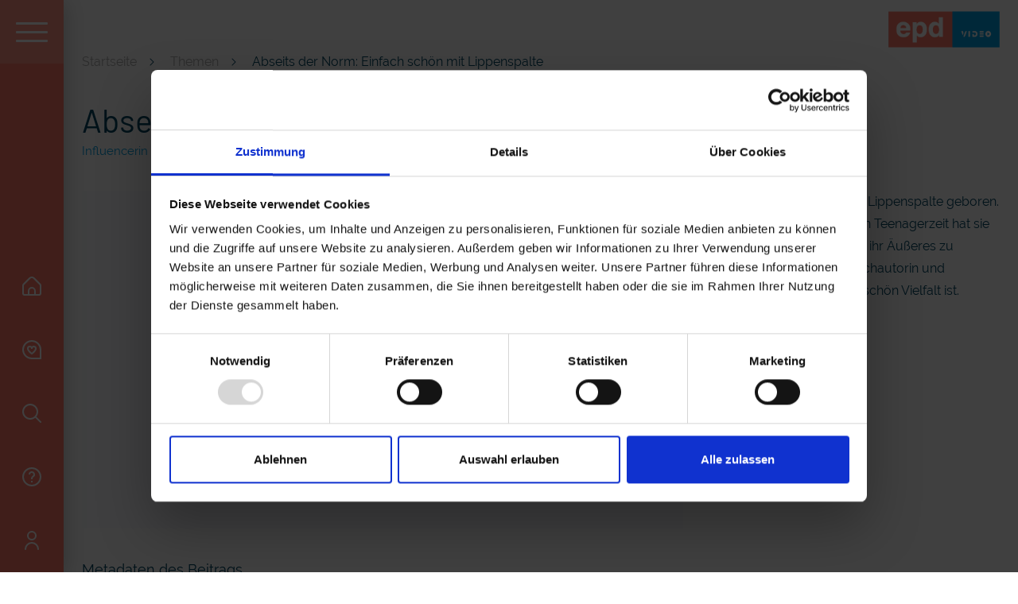

--- FILE ---
content_type: text/html; charset=utf-8
request_url: https://www.epd-video.de/themen/beitrag/abseits-der-norm-einfach-schoen-mit-lippenspalte
body_size: 33270
content:
<!DOCTYPE html>
<html dir="ltr" lang="de-DE">
<head>

<meta charset="utf-8">
<!-- 
	This website is powered by TYPO3 - inspiring people to share!
	TYPO3 is a free open source Content Management Framework initially created by Kasper Skaarhoj and licensed under GNU/GPL.
	TYPO3 is copyright 1998-2026 of Kasper Skaarhoj. Extensions are copyright of their respective owners.
	Information and contribution at https://typo3.org/
-->



<title>Abseits der Norm: Einfach schön mit Lippenspalte | epd video</title>
<meta http-equiv="x-ua-compatible" content="IE=edge" />
<meta name="generator" content="TYPO3 CMS" />
<meta name="viewport" content="width=device-width, initial-scale=1, minimum-scale=1" />
<meta name="robots" content="index,follow" />
<meta property="og:title" content="Abseits der Norm" />
<meta property="og:description" content="Einfach schön mit Lippenspalte" />
<meta property="og:image" content="https://www.epd-video.de/fileadmin/user_upload/Unternehmen/Thumb_Ilka_Bruehl.jpg" />
<meta name="twitter:title" content="Abseits der Norm" />
<meta name="twitter:description" content="Einfach schön mit Lippenspalte" />
<meta name="twitter:image" content="https://www.epd-video.de/fileadmin/user_upload/Unternehmen/Thumb_Ilka_Bruehl.jpg" />
<meta name="twitter:card" content="summary" />
<meta name="apple-mobile-web-app-capable" content="no" />
<meta name="google" content="notranslate" />


<link rel="stylesheet" href="/_assets/f038457a108ded7ca0b077b63bfae195/Css/Main.min.css?1764943050" media="all">
<link rel="stylesheet" href="/_assets/f038457a108ded7ca0b077b63bfae195/Css/Additional.min.css?1764943050" media="all">
<link rel="stylesheet" href="/_assets/c4f307529a2b1205990c3cb208014593/dist/app.css?1764943039" media="all">






<script id="Cookiebot" src="https://consent.cookiebot.com/uc.js" data-cbid="e731092f-95cf-4791-b51b-5f8f8bbd100e" data-blockingmode="auto" type="text/javascript"></script><!-- Matomo -->
<script type="text/plain" data-cookieconsent="statistics">
  var _paq = _paq || [];
  /* tracker methods like "setCustomDimension" should be called before "trackPageView" */
  _paq.push(['trackPageView']);
  _paq.push(['enableLinkTracking']);
  (function() {
    var u="https://webanalyse.pixelcreation.de/";
    _paq.push(['setTrackerUrl', u+'piwik.php']);
    _paq.push(['setSiteId', '73']);
    var d=document, g=d.createElement('script'), s=d.getElementsByTagName('script')[0];
    g.type='text/javascript'; g.async=true; g.defer=true; g.src=u+'piwik.js'; s.parentNode.insertBefore(g,s);
  })();
</script>
<noscript><p><img src="https://webanalyse.pixelcreation.de/piwik.php?idsite=73&amp;rec=1" style="border:0;" alt="" /></p></noscript>
<!-- End Matomo Code -->
<link rel="canonical" href="https://www.epd-video.de/themen/beitrag/abseits-der-norm-einfach-schoen-mit-lippenspalte"/>
</head>
<body id="p27" class="page">

<div id="page">
   

<header>
    <div class="mobile-menu-toggle">

        
            <a href="/themen/soziales" class="back-button">
                <img src="/_assets/c4f307529a2b1205990c3cb208014593/Assets/angle-small-left.svg" width="7" height="14" alt="" />Zurück
            </a>
        

        <input type="checkbox" value="" id="mobile-menu-toggle">
        <label for="mobile-menu-toggle">
            <span class="line-top"></span>
            <span class="line-mid"></span>
            <span class="line-bot"></span>
        </label>

        <a class="logo-page" href="/">
            <img alt="Logo" src="/_assets/c4f307529a2b1205990c3cb208014593/Assets/logo-page.png" width="375" height="124" />
        </a>
        <a class="logo-stage" href="#">
            <img alt="Logo" src="/_assets/c4f307529a2b1205990c3cb208014593/Assets/logo-ema.png" width="352" height="127" />
        </a>
    </div>

    <div class="side-navigation">
        <div class="top-nav">
            <div class="sub-nav">
                <input type="checkbox" value="" id="menu-toggle">
                <label class="toggle-box" for="menu-toggle">
                    <div class="burger-toggle">
                        <span class="line-top"></span>
                        <span class="line-mid"></span>
                        <span class="line-bot"></span>
                    </div>
                </label>
                <div class="menu-box">
                    <div class="wrap">
                        
    

            <div id="c170" class="frame  frame-default frame-type-list">
                <div class="layout ">
                    
                    
                        


                    
                    
                        

	





                    
                    

	
	<div class="tx-pxc-videodatabase">
		

    
            <div class="teaser-slider-wrapper landscape-format">
    <div class="col12">
        <div class="headline headline-0 ">
            
            
            <a href="/themen/vertikale-videos" class="topic-link">
                <div class="headline headline-2">Aktuell und beliebt</div>
                <svg xmlns="http://www.w3.org/2000/svg" width="7.173" height="14.001" viewBox="0 0 7.173 14.001">
                    <path id="angle-small-left" d="M10.6,12.71a1,1,0,0,1,0-1.42l4.59-4.58a1,1,0,1,0-1.41-1.42L9.19,9.88a3,3,0,0,0,0,4.24l4.59,4.59a1,1,0,1,0,1.41-1.42Z" transform="translate(-8.313 -4.999)" fill="#004663" />
                </svg>
            </a>
        </div>
    </div>
    <div class="teaser-box teaser-slider">
        
        
            
                    




<a class="teaser" href="/themen/beitrag/erste-klimaneutrale-grosskirche-in-berlin">
    <div>
        <div class="media">
            <div class="img video-thumbnail">
                
                    <img src="[data-uri]" data-src="https://videoapi-muybridge.vimeocdn.com/animated-thumbnails/image/6b5d0680-35f4-4986-85f6-47d889ac26b0.gif?ClientID=sulu&amp;Date=1767882248&amp;Signature=9878575090dc1f9d10da9d248ddf97cb2440fd31" alt="" class="lazyload animated-thumbnail">
                    <img src="https://i.vimeocdn.com/video/2098087550-ff2fd6ba780340846af3968c3e70097d65b33af30cf0990c1684165f693e0a78-d_640x360?&amp;r=pad&amp;region=us" data-animated-thumbnail="https://videoapi-muybridge.vimeocdn.com/animated-thumbnails/image/6b5d0680-35f4-4986-85f6-47d889ac26b0.gif?ClientID=sulu&amp;Date=1767882248&amp;Signature=9878575090dc1f9d10da9d248ddf97cb2440fd31" data-thumbnail="https://i.vimeocdn.com/video/2098087550-ff2fd6ba780340846af3968c3e70097d65b33af30cf0990c1684165f693e0a78-d_640x360?&amp;r=pad&amp;region=us" class="static-thumbnail">
                
                
                    <span class="epd-text">mit epd Text</span>
                
            </div>
        </div>
        <div class="text">
            <div class="headline">
                
                        <span>Erste klimaneutrale Großkirche in Berlin</span>
                    
            </div>
        </div>
    </div>
</a>
                
        
            
                    




<a class="teaser" href="/themen/beitrag/bildschirmarbeit-gefahr-fuer-deine-augen">
    <div>
        <div class="media">
            <div class="img video-thumbnail">
                
                    <img src="[data-uri]" data-src="https://videoapi-muybridge.vimeocdn.com/animated-thumbnails/image/f1d8bf7c-549a-439e-8e3f-49a49fd41839.gif?ClientID=sulu&amp;Date=1765981507&amp;Signature=9a06ef7493b1784db6844ae9f24774db736757d5" alt="" class="lazyload animated-thumbnail">
                    <img src="https://i.vimeocdn.com/video/2096615450-706ec6872ff828e2c30b1a00000da0e6ae772fb02ffc9a0633a4f8029d8e4af9-d_640x360?&amp;r=pad&amp;region=us" data-animated-thumbnail="https://videoapi-muybridge.vimeocdn.com/animated-thumbnails/image/f1d8bf7c-549a-439e-8e3f-49a49fd41839.gif?ClientID=sulu&amp;Date=1765981507&amp;Signature=9a06ef7493b1784db6844ae9f24774db736757d5" data-thumbnail="https://i.vimeocdn.com/video/2096615450-706ec6872ff828e2c30b1a00000da0e6ae772fb02ffc9a0633a4f8029d8e4af9-d_640x360?&amp;r=pad&amp;region=us" class="static-thumbnail">
                
                
            </div>
        </div>
        <div class="text">
            <div class="headline">
                
                        <span>Bildschirmarbeit: Gefahr für deine Augen?</span>
                    
            </div>
        </div>
    </div>
</a>
                
        
            
                    




<a class="teaser" href="/themen/beitrag/leben-mit-behindertem-kind-kinderhospizdienst-entlastet-familien">
    <div>
        <div class="media">
            <div class="img video-thumbnail">
                
                    <img src="[data-uri]" data-src="https://videoapi-muybridge.vimeocdn.com/animated-thumbnails/image/a29ab3a1-41b8-4f82-9cf0-404cea853682.gif?ClientID=sulu&amp;Date=1765373465&amp;Signature=7e7aa278e58d17eca975bd9a8fef57eff573f7a3" alt="" class="lazyload animated-thumbnail">
                    <img src="https://i.vimeocdn.com/video/2093132215-461e3579a5da537e955c3ca3e5b3c856a4e84d740dcf63b7dbafed58a053064c-d_640x360?&amp;r=pad&amp;region=us" data-animated-thumbnail="https://videoapi-muybridge.vimeocdn.com/animated-thumbnails/image/a29ab3a1-41b8-4f82-9cf0-404cea853682.gif?ClientID=sulu&amp;Date=1765373465&amp;Signature=7e7aa278e58d17eca975bd9a8fef57eff573f7a3" data-thumbnail="https://i.vimeocdn.com/video/2093132215-461e3579a5da537e955c3ca3e5b3c856a4e84d740dcf63b7dbafed58a053064c-d_640x360?&amp;r=pad&amp;region=us" class="static-thumbnail">
                
                
            </div>
        </div>
        <div class="text">
            <div class="headline">
                
                        <span>Leben mit behindertem Kind: Kinderhospizdienst entlastet Familien</span>
                    
            </div>
        </div>
    </div>
</a>
                
        
            
                    




<a class="teaser" href="/themen/beitrag/kinder-erzaehlen-die-geschichte-der-heiligen-drei-konige">
    <div>
        <div class="media">
            <div class="img video-thumbnail">
                
                    <img src="[data-uri]" data-src="https://videoapi-muybridge.vimeocdn.com/animated-thumbnails/image/f954103c-da81-4eff-b028-6e9a15c42c87.gif?ClientID=sulu&amp;Date=1767095292&amp;Signature=5df6f466da223dc851fc208c965cba5892de6d7d" alt="" class="lazyload animated-thumbnail">
                    <img src="https://i.vimeocdn.com/video/1768730545-be13c2feb2d6d3a84712f46adfe410b1672ac64413804dadd30eefd5c1ce3192-d_640x360?&amp;r=pad&amp;region=us" data-animated-thumbnail="https://videoapi-muybridge.vimeocdn.com/animated-thumbnails/image/f954103c-da81-4eff-b028-6e9a15c42c87.gif?ClientID=sulu&amp;Date=1767095292&amp;Signature=5df6f466da223dc851fc208c965cba5892de6d7d" data-thumbnail="https://i.vimeocdn.com/video/1768730545-be13c2feb2d6d3a84712f46adfe410b1672ac64413804dadd30eefd5c1ce3192-d_640x360?&amp;r=pad&amp;region=us" class="static-thumbnail">
                
                
            </div>
        </div>
        <div class="text">
            <div class="headline">
                
                        <span>Kinder erzählen die Geschichte der Heiligen Drei Könige</span>
                    
            </div>
        </div>
    </div>
</a>
                
        
            
                    




<a class="teaser" href="/themen/beitrag/sicherer-hafen-bahnhofsmission">
    <div>
        <div class="media">
            <div class="img video-thumbnail">
                
                    <img src="[data-uri]" data-src="https://videoapi-muybridge.vimeocdn.com/animated-thumbnails/image/db50fe6c-3397-4e17-8bef-ebbd05b41603.gif?ClientID=sulu&amp;Date=1765896308&amp;Signature=1449736d6def2d24aab4670c25b767ec9c89321b" alt="" class="lazyload animated-thumbnail">
                    <img src="https://i.vimeocdn.com/video/2095940257-a821cba7e5ac2d1f0fca4fae1960cae3a08eff9f16a5f0d127d3fb5867066603-d_640x360?&amp;r=pad&amp;region=us" data-animated-thumbnail="https://videoapi-muybridge.vimeocdn.com/animated-thumbnails/image/db50fe6c-3397-4e17-8bef-ebbd05b41603.gif?ClientID=sulu&amp;Date=1765896308&amp;Signature=1449736d6def2d24aab4670c25b767ec9c89321b" data-thumbnail="https://i.vimeocdn.com/video/2095940257-a821cba7e5ac2d1f0fca4fae1960cae3a08eff9f16a5f0d127d3fb5867066603-d_640x360?&amp;r=pad&amp;region=us" class="static-thumbnail">
                
                
            </div>
        </div>
        <div class="text">
            <div class="headline">
                
                        <span>Sicherer Hafen Bahnhofsmission</span>
                    
            </div>
        </div>
    </div>
</a>
                
        
            
                    




<a class="teaser" href="/themen/beitrag/bestattungskultur-im-wandel-wollen-wir-noch-beerdigt-werden">
    <div>
        <div class="media">
            <div class="img video-thumbnail">
                
                    <img src="[data-uri]" data-src="https://videoapi-muybridge.vimeocdn.com/animated-thumbnails/image/a33a08f6-3741-4d45-b370-5e672a2cf92d.gif?ClientID=sulu&amp;Date=1764927362&amp;Signature=ae69345f1d65acbae9efaeb3d1017b7574abd4ec" alt="" class="lazyload animated-thumbnail">
                    <img src="https://i.vimeocdn.com/video/2087903419-a89b86d7a0842b1223d8a23b5d98c4e0c778fa10a8429066c06783ff4d556de0-d_640x360?&amp;r=pad&amp;region=us" data-animated-thumbnail="https://videoapi-muybridge.vimeocdn.com/animated-thumbnails/image/a33a08f6-3741-4d45-b370-5e672a2cf92d.gif?ClientID=sulu&amp;Date=1764927362&amp;Signature=ae69345f1d65acbae9efaeb3d1017b7574abd4ec" data-thumbnail="https://i.vimeocdn.com/video/2087903419-a89b86d7a0842b1223d8a23b5d98c4e0c778fa10a8429066c06783ff4d556de0-d_640x360?&amp;r=pad&amp;region=us" class="static-thumbnail">
                
                
            </div>
        </div>
        <div class="text">
            <div class="headline">
                
                        <span>Bestattungskultur im Wandel: Wollen wir noch beerdigt werden?</span>
                    
            </div>
        </div>
    </div>
</a>
                
        
            
                    




<a class="teaser" href="/themen/beitrag/epd-erklaert-silvester">
    <div>
        <div class="media">
            <div class="img video-thumbnail">
                
                    <img src="[data-uri]" data-src="https://videoapi-muybridge.vimeocdn.com/animated-thumbnails/image/73406ae9-1ac2-4a60-bc70-851ec0a97734.gif?ClientID=vimeo-core-prod&amp;Date=1690817525&amp;Signature=26acafeff0de9e99edaba13403020d8f2f535e02" alt="" class="lazyload animated-thumbnail">
                    <img src="https://i.vimeocdn.com/video/1577354638-5b0bc32a83965316d33ce053d02a3ab0cbfb80496bbf151aea5ebaa18671a221-d_640x360?r=pad" data-animated-thumbnail="https://videoapi-muybridge.vimeocdn.com/animated-thumbnails/image/73406ae9-1ac2-4a60-bc70-851ec0a97734.gif?ClientID=vimeo-core-prod&amp;Date=1690817525&amp;Signature=26acafeff0de9e99edaba13403020d8f2f535e02" data-thumbnail="https://i.vimeocdn.com/video/1577354638-5b0bc32a83965316d33ce053d02a3ab0cbfb80496bbf151aea5ebaa18671a221-d_640x360?r=pad" class="static-thumbnail">
                
                
            </div>
        </div>
        <div class="text">
            <div class="headline">
                
                        <span>epd erklärt: Silvester</span>
                    
            </div>
        </div>
    </div>
</a>
                
        
            
                    




<a class="teaser" href="/themen/beitrag/hier-ist-immer-jemand-zu-sprechen-telefonseelsorge">
    <div>
        <div class="media">
            <div class="img video-thumbnail">
                
                    <img src="[data-uri]" data-src="https://videoapi-muybridge.vimeocdn.com/animated-thumbnails/image/a03e8243-eddc-4fbe-94dd-953e6252ec93.gif?ClientID=sulu&amp;Date=1765896788&amp;Signature=cc0c34ccf4f6e2cf8f9598f49294980f6dd50e68" alt="" class="lazyload animated-thumbnail">
                    <img src="https://i.vimeocdn.com/video/2096057417-fb62951c8e17f3a7217a71ee579cec0998fabe0ff95623656e5ba3ae94ebee0d-d_640x360?&amp;r=pad&amp;region=us" data-animated-thumbnail="https://videoapi-muybridge.vimeocdn.com/animated-thumbnails/image/a03e8243-eddc-4fbe-94dd-953e6252ec93.gif?ClientID=sulu&amp;Date=1765896788&amp;Signature=cc0c34ccf4f6e2cf8f9598f49294980f6dd50e68" data-thumbnail="https://i.vimeocdn.com/video/2096057417-fb62951c8e17f3a7217a71ee579cec0998fabe0ff95623656e5ba3ae94ebee0d-d_640x360?&amp;r=pad&amp;region=us" class="static-thumbnail">
                
                
                    <span class="epd-text">mit epd Text</span>
                
            </div>
        </div>
        <div class="text">
            <div class="headline">
                
                        <span>Telefonseelsorge: &quot;Hier ist immer jemand da&quot;</span>
                    
            </div>
        </div>
    </div>
</a>
                
        
            
                    




<a class="teaser" href="/themen/beitrag/von-der-plage-zum-plastikersatz">
    <div>
        <div class="media">
            <div class="img video-thumbnail">
                
                    <img src="[data-uri]" data-src="https://videoapi-muybridge.vimeocdn.com/animated-thumbnails/image/800ec0f4-65e6-4c82-874b-d23e682dc1f7.gif?ClientID=sulu&amp;Date=1765193945&amp;Signature=b729a2af4f927b6b24786c61cd46197f1d9f4e7a" alt="" class="lazyload animated-thumbnail">
                    <img src="https://i.vimeocdn.com/video/2093070932-26d2cd45c7cec754a0f401f45c9dc4c39fa9005c5cdc5129956f59a8e84ed7a6-d_640x360?&amp;r=pad&amp;region=us" data-animated-thumbnail="https://videoapi-muybridge.vimeocdn.com/animated-thumbnails/image/800ec0f4-65e6-4c82-874b-d23e682dc1f7.gif?ClientID=sulu&amp;Date=1765193945&amp;Signature=b729a2af4f927b6b24786c61cd46197f1d9f4e7a" data-thumbnail="https://i.vimeocdn.com/video/2093070932-26d2cd45c7cec754a0f401f45c9dc4c39fa9005c5cdc5129956f59a8e84ed7a6-d_640x360?&amp;r=pad&amp;region=us" class="static-thumbnail">
                
                
            </div>
        </div>
        <div class="text">
            <div class="headline">
                
                        <span>Von der Plage zum Plastikersatz</span>
                    
            </div>
        </div>
    </div>
</a>
                
        
            
                    




<a class="teaser" href="/themen/beitrag/was-macht-weihnachten-zu-weihnachten">
    <div>
        <div class="media">
            <div class="img video-thumbnail">
                
                    <img src="[data-uri]" data-src="https://videoapi-muybridge.vimeocdn.com/animated-thumbnails/image/874dc75b-d2cf-4238-a4d4-7cb1f61d80cf.gif?ClientID=sulu&amp;Date=1766391488&amp;Signature=be0e4b6e253b604ee52f636e749fb278deb9e52f" alt="" class="lazyload animated-thumbnail">
                    <img src="https://i.vimeocdn.com/video/1959922482-3e3676c59d26c964aa4358dd42cbffb9c05b1578eac4280a9b6be1d038a94c6b-d_640x360?&amp;r=pad&amp;region=us" data-animated-thumbnail="https://videoapi-muybridge.vimeocdn.com/animated-thumbnails/image/874dc75b-d2cf-4238-a4d4-7cb1f61d80cf.gif?ClientID=sulu&amp;Date=1766391488&amp;Signature=be0e4b6e253b604ee52f636e749fb278deb9e52f" data-thumbnail="https://i.vimeocdn.com/video/1959922482-3e3676c59d26c964aa4358dd42cbffb9c05b1578eac4280a9b6be1d038a94c6b-d_640x360?&amp;r=pad&amp;region=us" class="static-thumbnail">
                
                
            </div>
        </div>
        <div class="text">
            <div class="headline">
                
                        <span>Was macht Weihnachten zu Weihnachten?</span>
                    
            </div>
        </div>
    </div>
</a>
                
        
            
                    




<a class="teaser" href="/themen/beitrag/wissenswertes-rund-um-den-christbaumschmuck">
    <div>
        <div class="media">
            <div class="img video-thumbnail">
                
                    <img src="[data-uri]" data-src="https://videoapi-muybridge.vimeocdn.com/animated-thumbnails/image/f0947b26-69d7-409c-bf91-2381f4d01d99.gif?ClientID=sulu&amp;Date=1766391366&amp;Signature=33812c2d9af32f868a4f1a12818631dc27c77ae6" alt="" class="lazyload animated-thumbnail">
                    <img src="https://i.vimeocdn.com/video/1940570210-c032ef6a969a8e5105ad722aa492dfef99fd2cfdd9b0e5d3700d501cad38bcf0-d_640x360?&amp;r=pad&amp;region=us" data-animated-thumbnail="https://videoapi-muybridge.vimeocdn.com/animated-thumbnails/image/f0947b26-69d7-409c-bf91-2381f4d01d99.gif?ClientID=sulu&amp;Date=1766391366&amp;Signature=33812c2d9af32f868a4f1a12818631dc27c77ae6" data-thumbnail="https://i.vimeocdn.com/video/1940570210-c032ef6a969a8e5105ad722aa492dfef99fd2cfdd9b0e5d3700d501cad38bcf0-d_640x360?&amp;r=pad&amp;region=us" class="static-thumbnail">
                
                
            </div>
        </div>
        <div class="text">
            <div class="headline">
                
                        <span>Wissenswertes rund um den Christbaumschmuck</span>
                    
            </div>
        </div>
    </div>
</a>
                
        
            
                    




<a class="teaser" href="/themen/beitrag/weihnachtsfeier-fuer-alle-die-kein-weihnachten-haben">
    <div>
        <div class="media">
            <div class="img video-thumbnail">
                
                    <img src="[data-uri]" data-src="https://videoapi-muybridge.vimeocdn.com/animated-thumbnails/image/d5f7b1ae-0aad-4d3e-96a3-cc1de913ebf3.gif?ClientID=sulu&amp;Date=1765374367&amp;Signature=37709fc08bc86ce97792c381d5e98169674db01f" alt="" class="lazyload animated-thumbnail">
                    <img src="https://i.vimeocdn.com/video/2094152332-884554749def7347b67fa9af1c1415d46140dab450f1969b1f420b1acc9dd857-d_640x360?&amp;r=pad&amp;region=us" data-animated-thumbnail="https://videoapi-muybridge.vimeocdn.com/animated-thumbnails/image/d5f7b1ae-0aad-4d3e-96a3-cc1de913ebf3.gif?ClientID=sulu&amp;Date=1765374367&amp;Signature=37709fc08bc86ce97792c381d5e98169674db01f" data-thumbnail="https://i.vimeocdn.com/video/2094152332-884554749def7347b67fa9af1c1415d46140dab450f1969b1f420b1acc9dd857-d_640x360?&amp;r=pad&amp;region=us" class="static-thumbnail">
                
                
                    <span class="epd-text">mit epd Text</span>
                
            </div>
        </div>
        <div class="text">
            <div class="headline">
                
                        <span>Weihnachtsfeier für alle, die kein Weihnachten haben</span>
                    
            </div>
        </div>
    </div>
</a>
                
        
            
                    




<a class="teaser" href="/themen/beitrag/epd-erklaert-weihnachten">
    <div>
        <div class="media">
            <div class="img video-thumbnail">
                
                    <img src="[data-uri]" data-src="https://videoapi-muybridge.vimeocdn.com/animated-thumbnails/image/4bb89dc9-c369-46fe-a792-bcef5c005198.gif?ClientID=sulu&amp;Date=1732023604&amp;Signature=4d7c75b011c33d733e38e6e8641fc8db76d289dc" alt="" class="lazyload animated-thumbnail">
                    <img src="https://i.vimeocdn.com/video/1951819014-6b8198669324fc0c68c3053e884c0c080a1faa8025f8053cfe3b1f026adf72fd-d_640x360?r=pad" data-animated-thumbnail="https://videoapi-muybridge.vimeocdn.com/animated-thumbnails/image/4bb89dc9-c369-46fe-a792-bcef5c005198.gif?ClientID=sulu&amp;Date=1732023604&amp;Signature=4d7c75b011c33d733e38e6e8641fc8db76d289dc" data-thumbnail="https://i.vimeocdn.com/video/1951819014-6b8198669324fc0c68c3053e884c0c080a1faa8025f8053cfe3b1f026adf72fd-d_640x360?r=pad" class="static-thumbnail">
                
                
            </div>
        </div>
        <div class="text">
            <div class="headline">
                
                        <span>epd erklärt: Weihnachten</span>
                    
            </div>
        </div>
    </div>
</a>
                
        
            
                    




<a class="teaser" href="/themen/beitrag/wissenswertes-rund-um-den-christbaum-843">
    <div>
        <div class="media">
            <div class="img video-thumbnail">
                
                    <img src="[data-uri]" data-src="https://videoapi-muybridge.vimeocdn.com/animated-thumbnails/image/0aa3079c-a059-4cba-ad6e-ff62fdcab7cd.gif?ClientID=sulu&amp;Date=1766059987&amp;Signature=a502159fb815e757a6e950c89022a615d937ea79" alt="" class="lazyload animated-thumbnail">
                    <img src="https://i.vimeocdn.com/video/1959990006-307817f69dd15e5b63e666a313eef28b849cb52b06d6dc166b22442d546c6f0a-d_640x360?&amp;r=pad&amp;region=us" data-animated-thumbnail="https://videoapi-muybridge.vimeocdn.com/animated-thumbnails/image/0aa3079c-a059-4cba-ad6e-ff62fdcab7cd.gif?ClientID=sulu&amp;Date=1766059987&amp;Signature=a502159fb815e757a6e950c89022a615d937ea79" data-thumbnail="https://i.vimeocdn.com/video/1959990006-307817f69dd15e5b63e666a313eef28b849cb52b06d6dc166b22442d546c6f0a-d_640x360?&amp;r=pad&amp;region=us" class="static-thumbnail">
                
                
            </div>
        </div>
        <div class="text">
            <div class="headline">
                
                        <span>Wissenswertes rund um den Christbaum</span>
                    
            </div>
        </div>
    </div>
</a>
                
        
            
                    




<a class="teaser" href="/themen/beitrag/der-christstollen-aus-dem-stollen">
    <div>
        <div class="media">
            <div class="img video-thumbnail">
                
                    <img src="[data-uri]" data-src="https://videoapi-muybridge.vimeocdn.com/animated-thumbnails/image/d0adde33-a1cd-4981-9488-dcb010142638.gif?ClientID=sulu&amp;Date=1765379826&amp;Signature=24af1a59a537d35d609b43b7ea5e90ea50ff0012" alt="" class="lazyload animated-thumbnail">
                    <img src="https://i.vimeocdn.com/video/2092104304-c0261b1ed062d68e54afd7a5a74b8d38668b230c841d0f63b250987333005393-d_640x360?&amp;r=pad&amp;region=us" data-animated-thumbnail="https://videoapi-muybridge.vimeocdn.com/animated-thumbnails/image/d0adde33-a1cd-4981-9488-dcb010142638.gif?ClientID=sulu&amp;Date=1765379826&amp;Signature=24af1a59a537d35d609b43b7ea5e90ea50ff0012" data-thumbnail="https://i.vimeocdn.com/video/2092104304-c0261b1ed062d68e54afd7a5a74b8d38668b230c841d0f63b250987333005393-d_640x360?&amp;r=pad&amp;region=us" class="static-thumbnail">
                
                
                    <span class="epd-text">mit epd Text</span>
                
            </div>
        </div>
        <div class="text">
            <div class="headline">
                
                        <span>Der Christstollen aus dem Stollen</span>
                    
            </div>
        </div>
    </div>
</a>
                
        
            
                    
                
        
        
            



<a href="/themen/vertikale-videos" class="topic-link more-teaser">
    <div>
        <div class="media">
            <div class="banner">
                <span>Weitere Videos in Aktuell und beliebt</span>
                <svg xmlns="http://www.w3.org/2000/svg" width="7.173" height="14.001" viewBox="0 0 7.173 14.001">
                    <path id="angle-small-left" d="M10.6,12.71a1,1,0,0,1,0-1.42l4.59-4.58a1,1,0,1,0-1.41-1.42L9.19,9.88a3,3,0,0,0,0,4.24l4.59,4.59a1,1,0,1,0,1.41-1.42Z" transform="translate(-8.313 -4.999)" fill="#004663"></path>
                </svg>
            </div>
        </div>
    </div>
</a>
        
    </div>
</div>
        


	</div>



                    
                        



                    
                    
                        


                    
                </div>
            </div>

        


    

            <div id="c234" class="frame  frame-default frame-type-list">
                <div class="layout ">
                    
                    
                        


                    
                    
                        

	





                    
                    

	
	<div class="tx-pxc-videodatabase">
		

    
            <div class="teaser-slider-wrapper portrait-format">
    <div class="col12">
        <div class="headline headline-0 ">
            
            
                
            
            <a href="/themen/vertikale-videos" class="topic-link">
                <div class="headline headline-2">Vertikale Videos</div>
                <svg xmlns="http://www.w3.org/2000/svg" width="7.173" height="14.001" viewBox="0 0 7.173 14.001">
                    <path id="angle-small-left" d="M10.6,12.71a1,1,0,0,1,0-1.42l4.59-4.58a1,1,0,1,0-1.41-1.42L9.19,9.88a3,3,0,0,0,0,4.24l4.59,4.59a1,1,0,1,0,1.41-1.42Z" transform="translate(-8.313 -4.999)" fill="#004663" />
                </svg>
            </a>
        </div>
    </div>
    <div class="teaser-box teaser-slider">
        
        
            
                    




    
    

<a class="teaser" href="/themen/beitrag/erste-klimaneutrale-grosskirche-in-berlin#video-1463">
    <div>
        <div class="media">
            <div class="img video-thumbnail">
                
                    <img src="[data-uri]" data-src="https://videoapi-muybridge.vimeocdn.com/animated-thumbnails/image/57a26d17-b7c2-4774-9870-08d4517f1a44.gif?ClientID=sulu&amp;Date=1767883330&amp;Signature=ecbb7a0165f613a76a8e450e73dc95cb7fad0938" alt="" class="lazyload animated-thumbnail">
                    <img src="https://i.vimeocdn.com/video/2104158555-ba7905668ceb0450d8eb229aaf084ec34829fbd3b1f6ece0d70b96bb3079d00c-d_360x640?&amp;r=pad&amp;region=us" data-animated-thumbnail="https://videoapi-muybridge.vimeocdn.com/animated-thumbnails/image/57a26d17-b7c2-4774-9870-08d4517f1a44.gif?ClientID=sulu&amp;Date=1767883330&amp;Signature=ecbb7a0165f613a76a8e450e73dc95cb7fad0938" data-thumbnail="https://i.vimeocdn.com/video/2104158555-ba7905668ceb0450d8eb229aaf084ec34829fbd3b1f6ece0d70b96bb3079d00c-d_360x640?&amp;r=pad&amp;region=us" class="static-thumbnail">
                
                
                    <span class="epd-text">mit epd Text</span>
                
            </div>
        </div>
        <div class="text">
            <div class="headline">
                
                        <span>Erste klimaneutrale Großkirche in Berlin</span>
                    
            </div>
        </div>
    </div>
</a>
                
        
            
                    




    
    

<a class="teaser" href="/themen/beitrag/erste-klimaneutrale-grosskirche-in-berlin#video-1465">
    <div>
        <div class="media">
            <div class="img video-thumbnail">
                
                    <img src="[data-uri]" data-src="https://videoapi-muybridge.vimeocdn.com/animated-thumbnails/image/28fb879f-8af7-4a72-a01b-d5fe3040531a.gif?ClientID=sulu&amp;Date=1767884230&amp;Signature=0c0454cb636bdcb9375a9742fc58bbf8c00eccca" alt="" class="lazyload animated-thumbnail">
                    <img src="https://i.vimeocdn.com/video/2104159442-46dde746c9a4e14906ab6ec5d5a157d3b9dbac4441197b700394cdbf93923a21-d_360x640?&amp;r=pad&amp;region=us" data-animated-thumbnail="https://videoapi-muybridge.vimeocdn.com/animated-thumbnails/image/28fb879f-8af7-4a72-a01b-d5fe3040531a.gif?ClientID=sulu&amp;Date=1767884230&amp;Signature=0c0454cb636bdcb9375a9742fc58bbf8c00eccca" data-thumbnail="https://i.vimeocdn.com/video/2104159442-46dde746c9a4e14906ab6ec5d5a157d3b9dbac4441197b700394cdbf93923a21-d_360x640?&amp;r=pad&amp;region=us" class="static-thumbnail">
                
                
                    <span class="epd-text">mit epd Text</span>
                
            </div>
        </div>
        <div class="text">
            <div class="headline">
                
                        <span>Erste klimaneutrale Großkirche in Berlin</span>
                    
            </div>
        </div>
    </div>
</a>
                
        
            
                    




    
    

<a class="teaser" href="/themen/beitrag/bildschirmarbeit-gefahr-fuer-deine-augen#video-1459">
    <div>
        <div class="media">
            <div class="img video-thumbnail">
                
                    <img src="[data-uri]" data-src="https://videoapi-muybridge.vimeocdn.com/animated-thumbnails/image/f2de2234-91ae-4e75-bdb5-add67a600329.gif?ClientID=sulu&amp;Date=1766042889&amp;Signature=2c8596e3a7843926f0c140e61ad5cc75ecec0433" alt="" class="lazyload animated-thumbnail">
                    <img src="https://i.vimeocdn.com/video/2097414493-dbcf892e111b5f159f7979137138e812c22cae7dee4a6b7003eed4f7651a5696-d_360x640?&amp;r=pad&amp;region=us" data-animated-thumbnail="https://videoapi-muybridge.vimeocdn.com/animated-thumbnails/image/f2de2234-91ae-4e75-bdb5-add67a600329.gif?ClientID=sulu&amp;Date=1766042889&amp;Signature=2c8596e3a7843926f0c140e61ad5cc75ecec0433" data-thumbnail="https://i.vimeocdn.com/video/2097414493-dbcf892e111b5f159f7979137138e812c22cae7dee4a6b7003eed4f7651a5696-d_360x640?&amp;r=pad&amp;region=us" class="static-thumbnail">
                
                
            </div>
        </div>
        <div class="text">
            <div class="headline">
                
                        <span>Bildschirmarbeit: Gefahr für deine Augen?</span>
                    
            </div>
        </div>
    </div>
</a>
                
        
            
                    




    
    

<a class="teaser" href="/themen/beitrag/leben-mit-behindertem-kind-kinderhospizdienst-entlastet-familien#video-1441">
    <div>
        <div class="media">
            <div class="img video-thumbnail">
                
                    <img src="[data-uri]" data-src="https://videoapi-muybridge.vimeocdn.com/animated-thumbnails/image/8447b36d-18df-4437-a074-740e369d6641.gif?ClientID=sulu&amp;Date=1765373526&amp;Signature=d7df1b3782cccd8bffe2d3911e8d2a388bbd7eb9" alt="" class="lazyload animated-thumbnail">
                    <img src="https://i.vimeocdn.com/video/2094155506-4f8cf4cf0598fa7d5d496bb1f8763ac02c26d10b9dae74077ba9655a719beec5-d_360x640?&amp;r=pad&amp;region=us" data-animated-thumbnail="https://videoapi-muybridge.vimeocdn.com/animated-thumbnails/image/8447b36d-18df-4437-a074-740e369d6641.gif?ClientID=sulu&amp;Date=1765373526&amp;Signature=d7df1b3782cccd8bffe2d3911e8d2a388bbd7eb9" data-thumbnail="https://i.vimeocdn.com/video/2094155506-4f8cf4cf0598fa7d5d496bb1f8763ac02c26d10b9dae74077ba9655a719beec5-d_360x640?&amp;r=pad&amp;region=us" class="static-thumbnail">
                
                
            </div>
        </div>
        <div class="text">
            <div class="headline">
                
                        <span>Leben mit behindertem Kind: Kinderhospizdienst entlastet Familien</span>
                    
            </div>
        </div>
    </div>
</a>
                
        
            
                    




    
    

<a class="teaser" href="/themen/beitrag/sicherer-hafen-bahnhofsmission#video-1460">
    <div>
        <div class="media">
            <div class="img video-thumbnail">
                
                    <img src="[data-uri]" data-src="https://videoapi-muybridge.vimeocdn.com/animated-thumbnails/image/8ac8d0a1-90d2-47ca-8486-f8a55bd6efa9.gif?ClientID=sulu&amp;Date=1766051169&amp;Signature=2239f29fcad5378c02c5fdc28f949c4159c9fa0a" alt="" class="lazyload animated-thumbnail">
                    <img src="https://i.vimeocdn.com/video/2097459316-d5f6ed43aa87d88cdeed80d77694e19b555d908596ba99976ef61c80d7f1563a-d_360x640?&amp;r=pad&amp;region=us" data-animated-thumbnail="https://videoapi-muybridge.vimeocdn.com/animated-thumbnails/image/8ac8d0a1-90d2-47ca-8486-f8a55bd6efa9.gif?ClientID=sulu&amp;Date=1766051169&amp;Signature=2239f29fcad5378c02c5fdc28f949c4159c9fa0a" data-thumbnail="https://i.vimeocdn.com/video/2097459316-d5f6ed43aa87d88cdeed80d77694e19b555d908596ba99976ef61c80d7f1563a-d_360x640?&amp;r=pad&amp;region=us" class="static-thumbnail">
                
                
            </div>
        </div>
        <div class="text">
            <div class="headline">
                
                        <span>Sicherer Hafen Bahnhofsmission</span>
                    
            </div>
        </div>
    </div>
</a>
                
        
            
                    




    
    

<a class="teaser" href="/themen/beitrag/bestattungskultur-im-wandel-wollen-wir-noch-beerdigt-werden#video-1431">
    <div>
        <div class="media">
            <div class="img video-thumbnail">
                
                    <img src="[data-uri]" data-src="https://videoapi-muybridge.vimeocdn.com/animated-thumbnails/image/dfbe2a36-e6c2-4ce3-bae1-b120cbe149d4.gif?ClientID=sulu&amp;Date=1764672423&amp;Signature=7c99c6caf7f780051bf5e51fd3bf214ede07778f" alt="" class="lazyload animated-thumbnail">
                    <img src="https://i.vimeocdn.com/video/2090116956-9d149874541e3328b85761d0732be9fc688fc0dda575896514e56ab6e57ad042-d_360x640?&amp;r=pad&amp;region=us" data-animated-thumbnail="https://videoapi-muybridge.vimeocdn.com/animated-thumbnails/image/dfbe2a36-e6c2-4ce3-bae1-b120cbe149d4.gif?ClientID=sulu&amp;Date=1764672423&amp;Signature=7c99c6caf7f780051bf5e51fd3bf214ede07778f" data-thumbnail="https://i.vimeocdn.com/video/2090116956-9d149874541e3328b85761d0732be9fc688fc0dda575896514e56ab6e57ad042-d_360x640?&amp;r=pad&amp;region=us" class="static-thumbnail">
                
                
            </div>
        </div>
        <div class="text">
            <div class="headline">
                
                        <span>Bestattungskultur im Wandel: Wollen wir noch beerdigt werden?</span>
                    
            </div>
        </div>
    </div>
</a>
                
        
            
                    




    
    

<a class="teaser" href="/themen/beitrag/hier-ist-immer-jemand-zu-sprechen-telefonseelsorge#video-1461">
    <div>
        <div class="media">
            <div class="img video-thumbnail">
                
                    <img src="[data-uri]" data-src="https://videoapi-muybridge.vimeocdn.com/animated-thumbnails/image/8ecd1b59-c63d-44bc-a6ac-2361deb5f537.gif?ClientID=sulu&amp;Date=1766051827&amp;Signature=3aaf8b9928b7f5873f126bac7da4297aae1d0de3" alt="" class="lazyload animated-thumbnail">
                    <img src="https://i.vimeocdn.com/video/2097094289-c61edadce2d276794bcf398bfdbfd517ac97ffdea30d603919338a3c7329830c-d_360x640?&amp;r=pad&amp;region=us" data-animated-thumbnail="https://videoapi-muybridge.vimeocdn.com/animated-thumbnails/image/8ecd1b59-c63d-44bc-a6ac-2361deb5f537.gif?ClientID=sulu&amp;Date=1766051827&amp;Signature=3aaf8b9928b7f5873f126bac7da4297aae1d0de3" data-thumbnail="https://i.vimeocdn.com/video/2097094289-c61edadce2d276794bcf398bfdbfd517ac97ffdea30d603919338a3c7329830c-d_360x640?&amp;r=pad&amp;region=us" class="static-thumbnail">
                
                
                    <span class="epd-text">mit epd Text</span>
                
            </div>
        </div>
        <div class="text">
            <div class="headline">
                
                        <span>Telefonseelsorge: &quot;Hier ist immer jemand da&quot;</span>
                    
            </div>
        </div>
    </div>
</a>
                
        
            
                    




    
    

<a class="teaser" href="/themen/beitrag/von-der-plage-zum-plastikersatz#video-1437">
    <div>
        <div class="media">
            <div class="img video-thumbnail">
                
                    <img src="[data-uri]" data-src="https://videoapi-muybridge.vimeocdn.com/animated-thumbnails/image/432f9d48-b4b1-46b4-9356-c80f1aa80a48.gif?ClientID=sulu&amp;Date=1765189626&amp;Signature=8ba50ae2292dd471221259117429ca4ffdf28591" alt="" class="lazyload animated-thumbnail">
                    <img src="https://i.vimeocdn.com/video/2093048595-afd222bab58853092ab0ff960d13e9b202eb6326f39aececbe97cf4ed597f32f-d_360x640?&amp;r=pad&amp;region=us" data-animated-thumbnail="https://videoapi-muybridge.vimeocdn.com/animated-thumbnails/image/432f9d48-b4b1-46b4-9356-c80f1aa80a48.gif?ClientID=sulu&amp;Date=1765189626&amp;Signature=8ba50ae2292dd471221259117429ca4ffdf28591" data-thumbnail="https://i.vimeocdn.com/video/2093048595-afd222bab58853092ab0ff960d13e9b202eb6326f39aececbe97cf4ed597f32f-d_360x640?&amp;r=pad&amp;region=us" class="static-thumbnail">
                
                
            </div>
        </div>
        <div class="text">
            <div class="headline">
                
                        <span>Von der Plage zum Plastikersatz</span>
                    
            </div>
        </div>
    </div>
</a>
                
        
            
                    




    
    

<a class="teaser" href="/themen/beitrag/was-macht-weihnachten-zu-weihnachten#video-953">
    <div>
        <div class="media">
            <div class="img video-thumbnail">
                
                    <img src="[data-uri]" data-src="https://videoapi-muybridge.vimeocdn.com/animated-thumbnails/image/12ad1550-a3f5-4ca5-9211-bac929317ecd.gif?ClientID=sulu&amp;Date=1734008285&amp;Signature=bff48375fbcbf49141aad29b94285662cfaca77f" alt="" class="lazyload animated-thumbnail">
                    <img src="https://i.vimeocdn.com/video/1959926306-b4430d62a44fc2799bba8f6adc38475894d1b9b18196e191c5229ec0a3d317e9-d_360x640?r=pad" data-animated-thumbnail="https://videoapi-muybridge.vimeocdn.com/animated-thumbnails/image/12ad1550-a3f5-4ca5-9211-bac929317ecd.gif?ClientID=sulu&amp;Date=1734008285&amp;Signature=bff48375fbcbf49141aad29b94285662cfaca77f" data-thumbnail="https://i.vimeocdn.com/video/1959926306-b4430d62a44fc2799bba8f6adc38475894d1b9b18196e191c5229ec0a3d317e9-d_360x640?r=pad" class="static-thumbnail">
                
                
            </div>
        </div>
        <div class="text">
            <div class="headline">
                
                        <span>Was macht Weihnachten zu Weihnachten?</span>
                    
            </div>
        </div>
    </div>
</a>
                
        
            
                    




    
    

<a class="teaser" href="/themen/beitrag/weihnachtsfeier-fuer-alle-die-kein-weihnachten-haben#video-1443">
    <div>
        <div class="media">
            <div class="img video-thumbnail">
                
                    <img src="[data-uri]" data-src="https://videoapi-muybridge.vimeocdn.com/animated-thumbnails/image/569f6a47-5200-489d-8654-172b323f395e.gif?ClientID=sulu&amp;Date=1765380726&amp;Signature=850ee546d97416996e1c04ec4e2b609911c13b8f" alt="" class="lazyload animated-thumbnail">
                    <img src="https://i.vimeocdn.com/video/2094202078-49bb16ea3051dc015d7790db0e334a8a27b96b11c73ea619ae14836e4c217d42-d_360x640?&amp;r=pad&amp;region=us" data-animated-thumbnail="https://videoapi-muybridge.vimeocdn.com/animated-thumbnails/image/569f6a47-5200-489d-8654-172b323f395e.gif?ClientID=sulu&amp;Date=1765380726&amp;Signature=850ee546d97416996e1c04ec4e2b609911c13b8f" data-thumbnail="https://i.vimeocdn.com/video/2094202078-49bb16ea3051dc015d7790db0e334a8a27b96b11c73ea619ae14836e4c217d42-d_360x640?&amp;r=pad&amp;region=us" class="static-thumbnail">
                
                
                    <span class="epd-text">mit epd Text</span>
                
            </div>
        </div>
        <div class="text">
            <div class="headline">
                
                        <span>Weihnachtsfeier für alle, die kein Weihnachten haben</span>
                    
            </div>
        </div>
    </div>
</a>
                
        
            
                    




    
    

<a class="teaser" href="/themen/beitrag/wissenswertes-rund-um-den-christbaumschmuck#video-943">
    <div>
        <div class="media">
            <div class="img video-thumbnail">
                
                    <img src="[data-uri]" data-src="https://videoapi-muybridge.vimeocdn.com/animated-thumbnails/image/6cf0e043-7b7d-49e7-8a47-e659ede227bb.gif?ClientID=sulu&amp;Date=1733222706&amp;Signature=cd43bb9b23298e4ba39ce432bbb18d7216f8b2b1" alt="" class="lazyload animated-thumbnail">
                    <img src="https://i.vimeocdn.com/video/1957077131-96a516e0f316e2d3cdc2aa10a3b9173544c8f9a29c56ffecb13a662f87603044-d_360x640?r=pad" data-animated-thumbnail="https://videoapi-muybridge.vimeocdn.com/animated-thumbnails/image/6cf0e043-7b7d-49e7-8a47-e659ede227bb.gif?ClientID=sulu&amp;Date=1733222706&amp;Signature=cd43bb9b23298e4ba39ce432bbb18d7216f8b2b1" data-thumbnail="https://i.vimeocdn.com/video/1957077131-96a516e0f316e2d3cdc2aa10a3b9173544c8f9a29c56ffecb13a662f87603044-d_360x640?r=pad" class="static-thumbnail">
                
                
            </div>
        </div>
        <div class="text">
            <div class="headline">
                
                        <span>Wissenswertes rund um den Christbaumschmuck</span>
                    
            </div>
        </div>
    </div>
</a>
                
        
            
                    




    
    

<a class="teaser" href="/themen/beitrag/wissenswertes-rund-um-den-christbaum-843#video-933">
    <div>
        <div class="media">
            <div class="img video-thumbnail">
                
                    <img src="[data-uri]" data-src="https://videoapi-muybridge.vimeocdn.com/animated-thumbnails/image/64f7bbff-1eb5-4814-a46e-cbbce8998cb8.gif?ClientID=sulu&amp;Date=1733851384&amp;Signature=d0d23d26c1fa982bb0b9fbea7af8c6a850eae7fe" alt="" class="lazyload animated-thumbnail">
                    <img src="https://i.vimeocdn.com/video/1959989532-e7ab6a3cca0cc2a654b3bb4c7f88086ef907af7d16d2988072c260051817ef1f-d_360x640?r=pad" data-animated-thumbnail="https://videoapi-muybridge.vimeocdn.com/animated-thumbnails/image/64f7bbff-1eb5-4814-a46e-cbbce8998cb8.gif?ClientID=sulu&amp;Date=1733851384&amp;Signature=d0d23d26c1fa982bb0b9fbea7af8c6a850eae7fe" data-thumbnail="https://i.vimeocdn.com/video/1959989532-e7ab6a3cca0cc2a654b3bb4c7f88086ef907af7d16d2988072c260051817ef1f-d_360x640?r=pad" class="static-thumbnail">
                
                
            </div>
        </div>
        <div class="text">
            <div class="headline">
                
                        <span>Wissenswertes rund um den Christbaum</span>
                    
            </div>
        </div>
    </div>
</a>
                
        
            
                    




    
    

<a class="teaser" href="/themen/beitrag/der-christstollen-aus-dem-stollen#video-1448">
    <div>
        <div class="media">
            <div class="img video-thumbnail">
                
                    <img src="[data-uri]" data-src="https://videoapi-muybridge.vimeocdn.com/animated-thumbnails/image/5fc29773-3da2-4abd-924b-266c6ec061ea.gif?ClientID=sulu&amp;Date=1765464609&amp;Signature=98ac784b47f32eff2487a8f831ad2a11f07da52d" alt="" class="lazyload animated-thumbnail">
                    <img src="https://i.vimeocdn.com/video/2094694425-fe650ed4e9d62e5f3290975f81dae0f369a837d980456b124c850255688493f3-d_360x640?&amp;r=pad&amp;region=us" data-animated-thumbnail="https://videoapi-muybridge.vimeocdn.com/animated-thumbnails/image/5fc29773-3da2-4abd-924b-266c6ec061ea.gif?ClientID=sulu&amp;Date=1765464609&amp;Signature=98ac784b47f32eff2487a8f831ad2a11f07da52d" data-thumbnail="https://i.vimeocdn.com/video/2094694425-fe650ed4e9d62e5f3290975f81dae0f369a837d980456b124c850255688493f3-d_360x640?&amp;r=pad&amp;region=us" class="static-thumbnail">
                
                
                    <span class="epd-text">mit epd Text</span>
                
            </div>
        </div>
        <div class="text">
            <div class="headline">
                
                        <span>Der Christstollen aus dem Stollen</span>
                    
            </div>
        </div>
    </div>
</a>
                
        
            
                    




    
    

<a class="teaser" href="/themen/beitrag/weihnachten-haustiere-sind-keine-geschenke#video-1450">
    <div>
        <div class="media">
            <div class="img video-thumbnail">
                
                    <img src="[data-uri]" data-src="https://videoapi-muybridge.vimeocdn.com/animated-thumbnails/image/5b94ac5e-ed67-4a62-bb3c-017d4e4fb793.gif?ClientID=sulu&amp;Date=1765876567&amp;Signature=0688f73c1a439388ffc88bd300e497301b8f2961" alt="" class="lazyload animated-thumbnail">
                    <img src="https://i.vimeocdn.com/video/2096453629-b0c8b12161726c27de23cf6e9ae2e57e5a55aaf3dda2068514bd6a9a1c76fa0d-d_360x640?&amp;r=pad&amp;region=us" data-animated-thumbnail="https://videoapi-muybridge.vimeocdn.com/animated-thumbnails/image/5b94ac5e-ed67-4a62-bb3c-017d4e4fb793.gif?ClientID=sulu&amp;Date=1765876567&amp;Signature=0688f73c1a439388ffc88bd300e497301b8f2961" data-thumbnail="https://i.vimeocdn.com/video/2096453629-b0c8b12161726c27de23cf6e9ae2e57e5a55aaf3dda2068514bd6a9a1c76fa0d-d_360x640?&amp;r=pad&amp;region=us" class="static-thumbnail">
                
                
                    <span class="epd-text">mit epd Text</span>
                
            </div>
        </div>
        <div class="text">
            <div class="headline">
                
                        <span>Weihnachten: Haustiere sind keine Geschenke</span>
                    
            </div>
        </div>
    </div>
</a>
                
        
            
                    




    
    

<a class="teaser" href="/themen/beitrag/jugendliche-erleben-obdachlosigkeit-in-der-virtual-reality#video-1451">
    <div>
        <div class="media">
            <div class="img video-thumbnail">
                
                    <img src="[data-uri]" data-src="https://videoapi-muybridge.vimeocdn.com/animated-thumbnails/image/b4be20ae-27e7-42d3-8f92-31bbc90978eb.gif?ClientID=sulu&amp;Date=1765788548&amp;Signature=b3203ab4aadcc02e69d95cbd3fb3a466b727a5b9" alt="" class="lazyload animated-thumbnail">
                    <img src="https://i.vimeocdn.com/video/2095944301-6648a72654ccb8f4eb30668f4aa369dae18d69f55e3979ba758a2e62e03e24fe-d_360x640?&amp;r=pad&amp;region=us" data-animated-thumbnail="https://videoapi-muybridge.vimeocdn.com/animated-thumbnails/image/b4be20ae-27e7-42d3-8f92-31bbc90978eb.gif?ClientID=sulu&amp;Date=1765788548&amp;Signature=b3203ab4aadcc02e69d95cbd3fb3a466b727a5b9" data-thumbnail="https://i.vimeocdn.com/video/2095944301-6648a72654ccb8f4eb30668f4aa369dae18d69f55e3979ba758a2e62e03e24fe-d_360x640?&amp;r=pad&amp;region=us" class="static-thumbnail">
                
                
                    <span class="epd-text">mit epd Text</span>
                
            </div>
        </div>
        <div class="text">
            <div class="headline">
                
                        <span>Jugendliche erleben Obdachlosigkeit in der Virtual-Reality</span>
                    
            </div>
        </div>
    </div>
</a>
                
        
            
                    




    
    

<a class="teaser" href="/themen/beitrag/weihnachtsmusical-im-xxl-format#video-1453">
    <div>
        <div class="media">
            <div class="img video-thumbnail">
                
                    <img src="[data-uri]" data-src="https://videoapi-muybridge.vimeocdn.com/animated-thumbnails/image/449e27f7-5a9d-4dca-8fc6-81a694ddd48f.gif?ClientID=sulu&amp;Date=1765797786&amp;Signature=ab296343460e4ba536b063b48c2f9a6aecef3c3e" alt="" class="lazyload animated-thumbnail">
                    <img src="https://i.vimeocdn.com/video/2095997654-a59cb96cfe89ab04eeae1470e5be6359aa86f640832e10d3cccfe04c99a9b2cc-d_360x640?&amp;r=pad&amp;region=us" data-animated-thumbnail="https://videoapi-muybridge.vimeocdn.com/animated-thumbnails/image/449e27f7-5a9d-4dca-8fc6-81a694ddd48f.gif?ClientID=sulu&amp;Date=1765797786&amp;Signature=ab296343460e4ba536b063b48c2f9a6aecef3c3e" data-thumbnail="https://i.vimeocdn.com/video/2095997654-a59cb96cfe89ab04eeae1470e5be6359aa86f640832e10d3cccfe04c99a9b2cc-d_360x640?&amp;r=pad&amp;region=us" class="static-thumbnail">
                
                
                    <span class="epd-text">mit epd Text</span>
                
            </div>
        </div>
        <div class="text">
            <div class="headline">
                
                        <span>Weihnachtsmusical im XXL-Format</span>
                    
            </div>
        </div>
    </div>
</a>
                
        
            
                    




    
    

<a class="teaser" href="/themen/beitrag/schwaebische-springerle-so-entsteht-das-traditionsgebaeck-714#video-1455">
    <div>
        <div class="media">
            <div class="img video-thumbnail">
                
                    <img src="[data-uri]" data-src="https://videoapi-muybridge.vimeocdn.com/animated-thumbnails/image/895f1eb9-da28-4822-9e01-365a1d07b60b.gif?ClientID=sulu&amp;Date=1765809246&amp;Signature=ab053931210d21fabbf9a4b689e6858a654fcc62" alt="" class="lazyload animated-thumbnail">
                    <img src="https://i.vimeocdn.com/video/2096009938-f79b470bf0e03196fac08cbfc6c43315e2063f244c37a418ca69a561ca346d8b-d_360x640?&amp;r=pad&amp;region=us" data-animated-thumbnail="https://videoapi-muybridge.vimeocdn.com/animated-thumbnails/image/895f1eb9-da28-4822-9e01-365a1d07b60b.gif?ClientID=sulu&amp;Date=1765809246&amp;Signature=ab053931210d21fabbf9a4b689e6858a654fcc62" data-thumbnail="https://i.vimeocdn.com/video/2096009938-f79b470bf0e03196fac08cbfc6c43315e2063f244c37a418ca69a561ca346d8b-d_360x640?&amp;r=pad&amp;region=us" class="static-thumbnail">
                
                
            </div>
        </div>
        <div class="text">
            <div class="headline">
                
                        <span>Schwäbische Springerle: So entsteht das Traditionsgebäck</span>
                    
            </div>
        </div>
    </div>
</a>
                
        
            
                    




    
    

<a class="teaser" href="/themen/beitrag/regretting-motherhood-wenn-muetter-bereuen#video-1422">
    <div>
        <div class="media">
            <div class="img video-thumbnail">
                
                    <img src="[data-uri]" data-src="https://videoapi-muybridge.vimeocdn.com/animated-thumbnails/image/1aa9a015-76d5-428b-bda3-32319cc5a0ba.gif?ClientID=sulu&amp;Date=1764151391&amp;Signature=e51b9ca2cd58628ca4522d5c283eb98a56b33484" alt="" class="lazyload animated-thumbnail">
                    <img src="https://i.vimeocdn.com/video/2087835517-e1b75636bef81d4e5c02723fd05e8713fd5cab0f0a183d5c930ce3ffc2919754-d_360x640?&amp;r=pad&amp;region=us" data-animated-thumbnail="https://videoapi-muybridge.vimeocdn.com/animated-thumbnails/image/1aa9a015-76d5-428b-bda3-32319cc5a0ba.gif?ClientID=sulu&amp;Date=1764151391&amp;Signature=e51b9ca2cd58628ca4522d5c283eb98a56b33484" data-thumbnail="https://i.vimeocdn.com/video/2087835517-e1b75636bef81d4e5c02723fd05e8713fd5cab0f0a183d5c930ce3ffc2919754-d_360x640?&amp;r=pad&amp;region=us" class="static-thumbnail">
                
                
            </div>
        </div>
        <div class="text">
            <div class="headline">
                
                        <span>Regretting Motherhood: Wenn Mütter bereuen</span>
                    
            </div>
        </div>
    </div>
</a>
                
        
            
                    




    
    

<a class="teaser" href="/themen/beitrag/was-ist-dein-lieblings-weihnachtssong#video-935">
    <div>
        <div class="media">
            <div class="img video-thumbnail">
                
                    <img src="[data-uri]" data-src="https://videoapi-muybridge.vimeocdn.com/animated-thumbnails/image/bff443ab-b757-4974-b76e-a6856150de4e.gif?ClientID=sulu&amp;Date=1732694885&amp;Signature=a1a290ee9ead68225e80c75eb16b1eaff8027e33" alt="" class="lazyload animated-thumbnail">
                    <img src="https://i.vimeocdn.com/video/1954950006-55265708f90fff7ae232e57d6cdf2e1f0bf0c3a8641c177c7aa9d133d726fe13-d_360x640?r=pad" data-animated-thumbnail="https://videoapi-muybridge.vimeocdn.com/animated-thumbnails/image/bff443ab-b757-4974-b76e-a6856150de4e.gif?ClientID=sulu&amp;Date=1732694885&amp;Signature=a1a290ee9ead68225e80c75eb16b1eaff8027e33" data-thumbnail="https://i.vimeocdn.com/video/1954950006-55265708f90fff7ae232e57d6cdf2e1f0bf0c3a8641c177c7aa9d133d726fe13-d_360x640?r=pad" class="static-thumbnail">
                
                
            </div>
        </div>
        <div class="text">
            <div class="headline">
                
                        <span>Was ist dein Lieblings-Weihnachtssong?</span>
                    
            </div>
        </div>
    </div>
</a>
                
        
            
                    




    
    

<a class="teaser" href="/themen/beitrag/adventskalender-warum-sie-zur-adventszeit-dazugehoeren#video-1440">
    <div>
        <div class="media">
            <div class="img video-thumbnail">
                
                    <img src="[data-uri]" data-src="https://videoapi-muybridge.vimeocdn.com/animated-thumbnails/image/80570b1b-408f-47c2-abdd-c9d6beaee332.gif?ClientID=sulu&amp;Date=1765362725&amp;Signature=56002eb16583f9905e8343e6352e45ba269beb59" alt="" class="lazyload animated-thumbnail">
                    <img src="https://i.vimeocdn.com/video/2094084474-c217f45bd33a4b2bdc30ac67f414a318c1852734be8ffe123b1f1c56cc017c08-d_360x640?&amp;r=pad&amp;region=us" data-animated-thumbnail="https://videoapi-muybridge.vimeocdn.com/animated-thumbnails/image/80570b1b-408f-47c2-abdd-c9d6beaee332.gif?ClientID=sulu&amp;Date=1765362725&amp;Signature=56002eb16583f9905e8343e6352e45ba269beb59" data-thumbnail="https://i.vimeocdn.com/video/2094084474-c217f45bd33a4b2bdc30ac67f414a318c1852734be8ffe123b1f1c56cc017c08-d_360x640?&amp;r=pad&amp;region=us" class="static-thumbnail">
                
                
                    <span class="epd-text">mit epd Text</span>
                
            </div>
        </div>
        <div class="text">
            <div class="headline">
                
                        <span>Adventskalender: Warum sie zur Adventszeit dazugehören</span>
                    
            </div>
        </div>
    </div>
</a>
                
        
            
                    
                
        
        
            



    

<a href="/themen/vertikale-videos" class="topic-link more-teaser">
    <div>
        <div class="media">
            <div class="banner">
                <span>Weitere Videos in Vertikale Videos</span>
                <svg xmlns="http://www.w3.org/2000/svg" width="7.173" height="14.001" viewBox="0 0 7.173 14.001">
                    <path id="angle-small-left" d="M10.6,12.71a1,1,0,0,1,0-1.42l4.59-4.58a1,1,0,1,0-1.41-1.42L9.19,9.88a3,3,0,0,0,0,4.24l4.59,4.59a1,1,0,1,0,1.41-1.42Z" transform="translate(-8.313 -4.999)" fill="#004663"></path>
                </svg>
            </div>
        </div>
    </div>
</a>
        
    </div>
</div>
        


	</div>



                    
                        



                    
                    
                        


                    
                </div>
            </div>

        


    

            <div id="c177" class="frame  frame-default frame-type-list">
                <div class="layout ">
                    
                    
                        


                    
                    
                        

	





                    
                    

	
	<div class="tx-pxc-videodatabase">
		

    
            <div class="teaser-slider-wrapper landscape-format">
    <div class="col12">
        <div class="headline headline-0 ">
            
            
            <a href="/themen/kirchliche-feiertage" class="topic-link">
                <div class="headline headline-2">epd erklärt</div>
                <svg xmlns="http://www.w3.org/2000/svg" width="7.173" height="14.001" viewBox="0 0 7.173 14.001">
                    <path id="angle-small-left" d="M10.6,12.71a1,1,0,0,1,0-1.42l4.59-4.58a1,1,0,1,0-1.41-1.42L9.19,9.88a3,3,0,0,0,0,4.24l4.59,4.59a1,1,0,1,0,1.41-1.42Z" transform="translate(-8.313 -4.999)" fill="#004663" />
                </svg>
            </a>
        </div>
    </div>
    <div class="teaser-box teaser-slider">
        
        
            
                    




<a class="teaser" href="/themen/beitrag/epd-erklaert-silvester">
    <div>
        <div class="media">
            <div class="img video-thumbnail">
                
                    <img src="[data-uri]" data-src="https://videoapi-muybridge.vimeocdn.com/animated-thumbnails/image/73406ae9-1ac2-4a60-bc70-851ec0a97734.gif?ClientID=vimeo-core-prod&amp;Date=1690817525&amp;Signature=26acafeff0de9e99edaba13403020d8f2f535e02" alt="" class="lazyload animated-thumbnail">
                    <img src="https://i.vimeocdn.com/video/1577354638-5b0bc32a83965316d33ce053d02a3ab0cbfb80496bbf151aea5ebaa18671a221-d_640x360?r=pad" data-animated-thumbnail="https://videoapi-muybridge.vimeocdn.com/animated-thumbnails/image/73406ae9-1ac2-4a60-bc70-851ec0a97734.gif?ClientID=vimeo-core-prod&amp;Date=1690817525&amp;Signature=26acafeff0de9e99edaba13403020d8f2f535e02" data-thumbnail="https://i.vimeocdn.com/video/1577354638-5b0bc32a83965316d33ce053d02a3ab0cbfb80496bbf151aea5ebaa18671a221-d_640x360?r=pad" class="static-thumbnail">
                
                
            </div>
        </div>
        <div class="text">
            <div class="headline">
                
                        <span>epd erklärt: Silvester</span>
                    
            </div>
        </div>
    </div>
</a>
                
        
            
                    




<a class="teaser" href="/themen/beitrag/epd-erklaert-weihnachten">
    <div>
        <div class="media">
            <div class="img video-thumbnail">
                
                    <img src="[data-uri]" data-src="https://videoapi-muybridge.vimeocdn.com/animated-thumbnails/image/4bb89dc9-c369-46fe-a792-bcef5c005198.gif?ClientID=sulu&amp;Date=1732023604&amp;Signature=4d7c75b011c33d733e38e6e8641fc8db76d289dc" alt="" class="lazyload animated-thumbnail">
                    <img src="https://i.vimeocdn.com/video/1951819014-6b8198669324fc0c68c3053e884c0c080a1faa8025f8053cfe3b1f026adf72fd-d_640x360?r=pad" data-animated-thumbnail="https://videoapi-muybridge.vimeocdn.com/animated-thumbnails/image/4bb89dc9-c369-46fe-a792-bcef5c005198.gif?ClientID=sulu&amp;Date=1732023604&amp;Signature=4d7c75b011c33d733e38e6e8641fc8db76d289dc" data-thumbnail="https://i.vimeocdn.com/video/1951819014-6b8198669324fc0c68c3053e884c0c080a1faa8025f8053cfe3b1f026adf72fd-d_640x360?r=pad" class="static-thumbnail">
                
                
            </div>
        </div>
        <div class="text">
            <div class="headline">
                
                        <span>epd erklärt: Weihnachten</span>
                    
            </div>
        </div>
    </div>
</a>
                
        
            
                    




<a class="teaser" href="/themen/beitrag/reicht-meine-rente-im-alter">
    <div>
        <div class="media">
            <div class="img video-thumbnail">
                
                    <img src="[data-uri]" data-src="https://videoapi-muybridge.vimeocdn.com/animated-thumbnails/image/bccc6be2-edde-49cb-8558-8d078779978c.gif?ClientID=sulu&amp;Date=1762858515&amp;Signature=ae29c7907b0ad7c6a06a65c35fe8bf5a78c89037" alt="" class="lazyload animated-thumbnail">
                    <img src="https://i.vimeocdn.com/video/2077969657-2425ebbb4e78bdcdc36cbaa86cf14d95cd313f7d58ff13773452581500a19b0a-d_640x360?&amp;r=pad&amp;region=us" data-animated-thumbnail="https://videoapi-muybridge.vimeocdn.com/animated-thumbnails/image/bccc6be2-edde-49cb-8558-8d078779978c.gif?ClientID=sulu&amp;Date=1762858515&amp;Signature=ae29c7907b0ad7c6a06a65c35fe8bf5a78c89037" data-thumbnail="https://i.vimeocdn.com/video/2077969657-2425ebbb4e78bdcdc36cbaa86cf14d95cd313f7d58ff13773452581500a19b0a-d_640x360?&amp;r=pad&amp;region=us" class="static-thumbnail">
                
                
                    <span class="epd-text">mit epd Text</span>
                
            </div>
        </div>
        <div class="text">
            <div class="headline">
                
                        <span>Reicht meine Rente?</span>
                    
            </div>
        </div>
    </div>
</a>
                
        
            
                    




<a class="teaser" href="/themen/beitrag/epd-erklaert-warum-feiern-wir-nikolaus">
    <div>
        <div class="media">
            <div class="img video-thumbnail">
                
                    <img src="[data-uri]" data-src="https://videoapi-muybridge.vimeocdn.com/animated-thumbnails/image/467d2e90-7b26-41d3-9755-24e1316c8f2c.gif?ClientID=vimeo-core-prod&amp;Date=1632872102&amp;Signature=f9adc20ad951fb5ea61c9a2dfb81991ebb1da783" alt="" class="lazyload animated-thumbnail">
                    <img src="https://i.vimeocdn.com/video/1007410399-2f05726404cf0b1336ffb9fe7c897ab4fc247a924495b92860cf08a2756ab112-d_640x360?r=pad" data-animated-thumbnail="https://videoapi-muybridge.vimeocdn.com/animated-thumbnails/image/467d2e90-7b26-41d3-9755-24e1316c8f2c.gif?ClientID=vimeo-core-prod&amp;Date=1632872102&amp;Signature=f9adc20ad951fb5ea61c9a2dfb81991ebb1da783" data-thumbnail="https://i.vimeocdn.com/video/1007410399-2f05726404cf0b1336ffb9fe7c897ab4fc247a924495b92860cf08a2756ab112-d_640x360?r=pad" class="static-thumbnail">
                
                
            </div>
        </div>
        <div class="text">
            <div class="headline">
                
                        <span>epd erklärt: Warum feiern wir Nikolaus?</span>
                    
            </div>
        </div>
    </div>
</a>
                
        
            
                    




<a class="teaser" href="/themen/beitrag/epd-erklaert-warum-feiern-wir-advent">
    <div>
        <div class="media">
            <div class="img video-thumbnail">
                
                    <img src="[data-uri]" data-src="https://videoapi-muybridge.vimeocdn.com/animated-thumbnails/image/8f0b371b-0b28-4446-9f32-d97496b868e0.gif?ClientID=vimeo-core-prod&amp;Date=1632866702&amp;Signature=dd5afdff8547a3f16218875ccebf873b9a710171" alt="" class="lazyload animated-thumbnail">
                    <img src="https://i.vimeocdn.com/video/1002747511-c3daec96dc2f1bc746548ffafeb111ab82b1ec04b6264059a1bfbd93ae290a7a-d_640x360?r=pad" data-animated-thumbnail="https://videoapi-muybridge.vimeocdn.com/animated-thumbnails/image/8f0b371b-0b28-4446-9f32-d97496b868e0.gif?ClientID=vimeo-core-prod&amp;Date=1632866702&amp;Signature=dd5afdff8547a3f16218875ccebf873b9a710171" data-thumbnail="https://i.vimeocdn.com/video/1002747511-c3daec96dc2f1bc746548ffafeb111ab82b1ec04b6264059a1bfbd93ae290a7a-d_640x360?r=pad" class="static-thumbnail">
                
                
            </div>
        </div>
        <div class="text">
            <div class="headline">
                
                        <span>epd erklärt: Warum feiern wir Advent?</span>
                    
            </div>
        </div>
    </div>
</a>
                
        
            
                    




<a class="teaser" href="/themen/beitrag/epd-erklart-totensonntag">
    <div>
        <div class="media">
            <div class="img video-thumbnail">
                
                    <img src="[data-uri]" data-src="https://videoapi-muybridge.vimeocdn.com/animated-thumbnails/image/37d502aa-8b10-4996-a1e1-df4c92d1ed42.gif?ClientID=sulu&amp;Date=1756297145&amp;Signature=0a469835651ab962db2d389bb39920ddf09b81c8" alt="" class="lazyload animated-thumbnail">
                    <img src="https://i.vimeocdn.com/video/2052075369-7b9612628f8a0aec8e31786fcbe06aa228c330297cc90d659bcd65fa9e04bc52-d_640x360?&amp;r=pad&amp;region=us" data-animated-thumbnail="https://videoapi-muybridge.vimeocdn.com/animated-thumbnails/image/37d502aa-8b10-4996-a1e1-df4c92d1ed42.gif?ClientID=sulu&amp;Date=1756297145&amp;Signature=0a469835651ab962db2d389bb39920ddf09b81c8" data-thumbnail="https://i.vimeocdn.com/video/2052075369-7b9612628f8a0aec8e31786fcbe06aa228c330297cc90d659bcd65fa9e04bc52-d_640x360?&amp;r=pad&amp;region=us" class="static-thumbnail">
                
                
                    <span class="epd-text">mit epd Text</span>
                
            </div>
        </div>
        <div class="text">
            <div class="headline">
                
                        <span>epd erklärt: Totensonntag</span>
                    
            </div>
        </div>
    </div>
</a>
                
        
            
                    




<a class="teaser" href="/themen/beitrag/epd-erklaert-buss-und-bettag">
    <div>
        <div class="media">
            <div class="img video-thumbnail">
                
                    <img src="[data-uri]" data-src="https://videoapi-muybridge.vimeocdn.com/animated-thumbnails/image/2d3c7c6b-4399-47c0-9d04-33f0018c1551.gif?ClientID=vimeo-core-prod&amp;Date=1636156805&amp;Signature=eb1f8365f19f9724cc7d09b4bdacda8953f74be7" alt="" class="lazyload animated-thumbnail">
                    <img src="https://i.vimeocdn.com/video/1292614649-a20a6103eca1b6f0941794c31161506bb9c17eba2010c9567_640x360?r=pad" data-animated-thumbnail="https://videoapi-muybridge.vimeocdn.com/animated-thumbnails/image/2d3c7c6b-4399-47c0-9d04-33f0018c1551.gif?ClientID=vimeo-core-prod&amp;Date=1636156805&amp;Signature=eb1f8365f19f9724cc7d09b4bdacda8953f74be7" data-thumbnail="https://i.vimeocdn.com/video/1292614649-a20a6103eca1b6f0941794c31161506bb9c17eba2010c9567_640x360?r=pad" class="static-thumbnail">
                
                
            </div>
        </div>
        <div class="text">
            <div class="headline">
                
                        <span>epd erklärt: Buß- und Bettag</span>
                    
            </div>
        </div>
    </div>
</a>
                
        
            
                    




<a class="teaser" href="/themen/beitrag/epd-erklart-weltklimakonferenz">
    <div>
        <div class="media">
            <div class="img video-thumbnail">
                
                    <img src="[data-uri]" data-src="https://videoapi-muybridge.vimeocdn.com/animated-thumbnails/image/534ffb11-be93-4d43-9f80-3d29d7644773.gif?ClientID=sulu&amp;Date=1760684293&amp;Signature=f8c1f6315d361a2023ae3cd3786c3e4527d284ed" alt="" class="lazyload animated-thumbnail">
                    <img src="https://i.vimeocdn.com/video/2063477253-17ef1958f43ce64e1a953ef48fa0588242592a0b2bb827606b0a8b88a1841813-d_640x360?&amp;r=pad&amp;region=us" data-animated-thumbnail="https://videoapi-muybridge.vimeocdn.com/animated-thumbnails/image/534ffb11-be93-4d43-9f80-3d29d7644773.gif?ClientID=sulu&amp;Date=1760684293&amp;Signature=f8c1f6315d361a2023ae3cd3786c3e4527d284ed" data-thumbnail="https://i.vimeocdn.com/video/2063477253-17ef1958f43ce64e1a953ef48fa0588242592a0b2bb827606b0a8b88a1841813-d_640x360?&amp;r=pad&amp;region=us" class="static-thumbnail">
                
                
                    <span class="epd-text">mit epd Text</span>
                
            </div>
        </div>
        <div class="text">
            <div class="headline">
                
                        <span>epd erklärt: Weltklimakonferenz</span>
                    
            </div>
        </div>
    </div>
</a>
                
        
            
                    




<a class="teaser" href="/themen/beitrag/epd-erklaert-was-ist-der-martinstag">
    <div>
        <div class="media">
            <div class="img video-thumbnail">
                
                    <img src="[data-uri]" data-src="https://videoapi-muybridge.vimeocdn.com/animated-thumbnails/image/fe80e384-d872-448f-89ed-ab51f951c49b.gif?ClientID=vimeo-core-prod&amp;Date=1690813265&amp;Signature=18c19a2fb3f5b765ddf4babe4138264cdfed97a0" alt="" class="lazyload animated-thumbnail">
                    <img src="https://i.vimeocdn.com/video/1541590042-5de0792a87e96a41fdee343ce9c07702242b552545fd1924cf822101d9ef03a1-d_640x360?r=pad" data-animated-thumbnail="https://videoapi-muybridge.vimeocdn.com/animated-thumbnails/image/fe80e384-d872-448f-89ed-ab51f951c49b.gif?ClientID=vimeo-core-prod&amp;Date=1690813265&amp;Signature=18c19a2fb3f5b765ddf4babe4138264cdfed97a0" data-thumbnail="https://i.vimeocdn.com/video/1541590042-5de0792a87e96a41fdee343ce9c07702242b552545fd1924cf822101d9ef03a1-d_640x360?r=pad" class="static-thumbnail">
                
                
                    <span class="epd-text">mit epd Text</span>
                
            </div>
        </div>
        <div class="text">
            <div class="headline">
                
                        <span>epd erklärt: Was ist der Martinstag?</span>
                    
            </div>
        </div>
    </div>
</a>
                
        
            
                    




<a class="teaser" href="/themen/beitrag/epd-erklaert-was-ist-eine-synode">
    <div>
        <div class="media">
            <div class="img video-thumbnail">
                
                    <img src="[data-uri]" data-src="https://videoapi-muybridge.vimeocdn.com/animated-thumbnails/image/c2ca21ff-f9c8-4446-a091-4dcab002d0f7.gif?ClientID=vimeo-core-prod&amp;Date=1690812964&amp;Signature=944f6b18394ea96010f5bdcd5cffc93077b18e3f" alt="" class="lazyload animated-thumbnail">
                    <img src="https://i.vimeocdn.com/video/1539771527-3bf723d956f4f9a740016d51c2389221f4ae09952ba7272d82aa18fcc091e3a5-d_640x360?r=pad" data-animated-thumbnail="https://videoapi-muybridge.vimeocdn.com/animated-thumbnails/image/c2ca21ff-f9c8-4446-a091-4dcab002d0f7.gif?ClientID=vimeo-core-prod&amp;Date=1690812964&amp;Signature=944f6b18394ea96010f5bdcd5cffc93077b18e3f" data-thumbnail="https://i.vimeocdn.com/video/1539771527-3bf723d956f4f9a740016d51c2389221f4ae09952ba7272d82aa18fcc091e3a5-d_640x360?r=pad" class="static-thumbnail">
                
                
            </div>
        </div>
        <div class="text">
            <div class="headline">
                
                        <span>epd erklärt: Was ist eine Synode?</span>
                    
            </div>
        </div>
    </div>
</a>
                
        
            
                    




<a class="teaser" href="/themen/beitrag/epd-erklaert-was-ist-der-reformationstag">
    <div>
        <div class="media">
            <div class="img video-thumbnail">
                
                    <img src="[data-uri]" data-src="https://videoapi-muybridge.vimeocdn.com/animated-thumbnails/image/3ec6e277-ee2d-472b-ba49-01bf67984288.gif?ClientID=vimeo-core-prod&amp;Date=1632853205&amp;Signature=9cab54980ca11eb0fd5b4d11b59053923fab8d65" alt="" class="lazyload animated-thumbnail">
                    <img src="https://i.vimeocdn.com/video/983815948-d5d59a223c5927ebe0d8cc20925ac6fbea39978a410849703cd9c9777ed11770-d_640x360?r=pad" data-animated-thumbnail="https://videoapi-muybridge.vimeocdn.com/animated-thumbnails/image/3ec6e277-ee2d-472b-ba49-01bf67984288.gif?ClientID=vimeo-core-prod&amp;Date=1632853205&amp;Signature=9cab54980ca11eb0fd5b4d11b59053923fab8d65" data-thumbnail="https://i.vimeocdn.com/video/983815948-d5d59a223c5927ebe0d8cc20925ac6fbea39978a410849703cd9c9777ed11770-d_640x360?r=pad" class="static-thumbnail">
                
                
            </div>
        </div>
        <div class="text">
            <div class="headline">
                
                        <span>epd erklärt: Was ist der Reformationstag?</span>
                    
            </div>
        </div>
    </div>
</a>
                
        
            
                    




<a class="teaser" href="/themen/beitrag/epd-erklaert-tag-der-deutschen-einheit">
    <div>
        <div class="media">
            <div class="img video-thumbnail">
                
                    <img src="[data-uri]" data-src="https://videoapi-muybridge.vimeocdn.com/animated-thumbnails/image/31e9bacb-ec51-448d-a710-6e9265e994ae.gif?ClientID=vimeo-core-prod&amp;Date=1698046383&amp;Signature=ec72fbd2ec1f36e994fc8c4a12384d77b35b6168" alt="" class="lazyload animated-thumbnail">
                    <img src="https://i.vimeocdn.com/video/1514308598-07449c021eeec60138f9b84803ae83f428a349e180cc8b8741ef81b41c797f2b-d_640x360?r=pad" data-animated-thumbnail="https://videoapi-muybridge.vimeocdn.com/animated-thumbnails/image/31e9bacb-ec51-448d-a710-6e9265e994ae.gif?ClientID=vimeo-core-prod&amp;Date=1698046383&amp;Signature=ec72fbd2ec1f36e994fc8c4a12384d77b35b6168" data-thumbnail="https://i.vimeocdn.com/video/1514308598-07449c021eeec60138f9b84803ae83f428a349e180cc8b8741ef81b41c797f2b-d_640x360?r=pad" class="static-thumbnail">
                
                
                    <span class="epd-text">mit epd Text</span>
                
            </div>
        </div>
        <div class="text">
            <div class="headline">
                
                        <span>epd erklärt: Tag der Deutschen Einheit</span>
                    
            </div>
        </div>
    </div>
</a>
                
        
            
                    




<a class="teaser" href="/themen/beitrag/epd-erklart-jom-kippur">
    <div>
        <div class="media">
            <div class="img video-thumbnail">
                
                    <img src="[data-uri]" data-src="https://videoapi-muybridge.vimeocdn.com/animated-thumbnails/image/15ee0000-903b-4c82-bf67-ecce76ab0517.gif?ClientID=sulu&amp;Date=1756211045&amp;Signature=7783ef20fa66bca94c67180ec3da96552485928e" alt="" class="lazyload animated-thumbnail">
                    <img src="https://i.vimeocdn.com/video/2051625955-7512394f1aeb1e420eb3e60602f6cea53c277b76e5cd9c245007790ce28a3483-d_640x360?&amp;r=pad&amp;region=us" data-animated-thumbnail="https://videoapi-muybridge.vimeocdn.com/animated-thumbnails/image/15ee0000-903b-4c82-bf67-ecce76ab0517.gif?ClientID=sulu&amp;Date=1756211045&amp;Signature=7783ef20fa66bca94c67180ec3da96552485928e" data-thumbnail="https://i.vimeocdn.com/video/2051625955-7512394f1aeb1e420eb3e60602f6cea53c277b76e5cd9c245007790ce28a3483-d_640x360?&amp;r=pad&amp;region=us" class="static-thumbnail">
                
                
                    <span class="epd-text">mit epd Text</span>
                
            </div>
        </div>
        <div class="text">
            <div class="headline">
                
                        <span>epd erklärt: Jom Kippur</span>
                    
            </div>
        </div>
    </div>
</a>
                
        
            
                    




<a class="teaser" href="/themen/beitrag/epd-erklaert-warum-feiern-wir-erntedank">
    <div>
        <div class="media">
            <div class="img video-thumbnail">
                
                    <img src="[data-uri]" data-src="https://videoapi-muybridge.vimeocdn.com/animated-thumbnails/image/4f72522b-8452-4de9-9688-6437f6bb399b.gif?ClientID=vimeo-core-prod&amp;Date=1632916502&amp;Signature=39f3d585a790511dd9ce0bac16e140a8592c968c" alt="" class="lazyload animated-thumbnail">
                    <img src="https://i.vimeocdn.com/video/1193807035-080657f556f415cfedf1e9ce61e4e1613f0729495fb09432cd5546338d2e34f1-d_640x360?r=pad" data-animated-thumbnail="https://videoapi-muybridge.vimeocdn.com/animated-thumbnails/image/4f72522b-8452-4de9-9688-6437f6bb399b.gif?ClientID=vimeo-core-prod&amp;Date=1632916502&amp;Signature=39f3d585a790511dd9ce0bac16e140a8592c968c" data-thumbnail="https://i.vimeocdn.com/video/1193807035-080657f556f415cfedf1e9ce61e4e1613f0729495fb09432cd5546338d2e34f1-d_640x360?r=pad" class="static-thumbnail">
                
                
            </div>
        </div>
        <div class="text">
            <div class="headline">
                
                        <span>epd erklärt: Warum feiern wir Erntedank?</span>
                    
            </div>
        </div>
    </div>
</a>
                
        
            
                    




<a class="teaser" href="/themen/beitrag/epd-erklaert-rosch-haschana-das-juedische-neujahrsfest">
    <div>
        <div class="media">
            <div class="img video-thumbnail">
                
                    <img src="[data-uri]" data-src="https://videoapi-muybridge.vimeocdn.com/animated-thumbnails/image/5b929ceb-3f5f-4a56-bb8f-859a418fa4cd.gif?ClientID=sulu&amp;Date=1726043763&amp;Signature=4e0f19d1def6b2dd95aaa8cc36ba3a24b13a2b64" alt="" class="lazyload animated-thumbnail">
                    <img src="https://i.vimeocdn.com/video/1925357769-452874fa08a63f5b7b746624f6db06a00d623f2af8c1f023c73171362d884945-d_640x360?r=pad" data-animated-thumbnail="https://videoapi-muybridge.vimeocdn.com/animated-thumbnails/image/5b929ceb-3f5f-4a56-bb8f-859a418fa4cd.gif?ClientID=sulu&amp;Date=1726043763&amp;Signature=4e0f19d1def6b2dd95aaa8cc36ba3a24b13a2b64" data-thumbnail="https://i.vimeocdn.com/video/1925357769-452874fa08a63f5b7b746624f6db06a00d623f2af8c1f023c73171362d884945-d_640x360?r=pad" class="static-thumbnail">
                
                
                    <span class="epd-text">mit epd Text</span>
                
            </div>
        </div>
        <div class="text">
            <div class="headline">
                
                        <span>epd erklärt: Rosch Haschana - das jüdische Neujahrsfest</span>
                    
            </div>
        </div>
    </div>
</a>
                
        
            
                    
                
        
        
            



<a href="/themen/kirchliche-feiertage" class="topic-link more-teaser">
    <div>
        <div class="media">
            <div class="banner">
                <span>Weitere Videos in epd erklärt</span>
                <svg xmlns="http://www.w3.org/2000/svg" width="7.173" height="14.001" viewBox="0 0 7.173 14.001">
                    <path id="angle-small-left" d="M10.6,12.71a1,1,0,0,1,0-1.42l4.59-4.58a1,1,0,1,0-1.41-1.42L9.19,9.88a3,3,0,0,0,0,4.24l4.59,4.59a1,1,0,1,0,1.41-1.42Z" transform="translate(-8.313 -4.999)" fill="#004663"></path>
                </svg>
            </div>
        </div>
    </div>
</a>
        
    </div>
</div>
        


	</div>



                    
                        



                    
                    
                        


                    
                </div>
            </div>

        


    

            <div id="c176" class="frame  frame-default frame-type-list">
                <div class="layout ">
                    
                    
                        


                    
                    
                        

	





                    
                    

	
	<div class="tx-pxc-videodatabase">
		

    
            <div class="teaser-slider-wrapper landscape-format">
    <div class="col12">
        <div class="headline headline-0 ">
            
            
            <a href="/themen/soziales" class="topic-link">
                <div class="headline headline-2">Soziales und Gesellschaft</div>
                <svg xmlns="http://www.w3.org/2000/svg" width="7.173" height="14.001" viewBox="0 0 7.173 14.001">
                    <path id="angle-small-left" d="M10.6,12.71a1,1,0,0,1,0-1.42l4.59-4.58a1,1,0,1,0-1.41-1.42L9.19,9.88a3,3,0,0,0,0,4.24l4.59,4.59a1,1,0,1,0,1.41-1.42Z" transform="translate(-8.313 -4.999)" fill="#004663" />
                </svg>
            </a>
        </div>
    </div>
    <div class="teaser-box teaser-slider">
        
        
            
                    




<a class="teaser" href="/themen/beitrag/erste-klimaneutrale-grosskirche-in-berlin">
    <div>
        <div class="media">
            <div class="img video-thumbnail">
                
                    <img src="[data-uri]" data-src="https://videoapi-muybridge.vimeocdn.com/animated-thumbnails/image/6b5d0680-35f4-4986-85f6-47d889ac26b0.gif?ClientID=sulu&amp;Date=1767882248&amp;Signature=9878575090dc1f9d10da9d248ddf97cb2440fd31" alt="" class="lazyload animated-thumbnail">
                    <img src="https://i.vimeocdn.com/video/2098087550-ff2fd6ba780340846af3968c3e70097d65b33af30cf0990c1684165f693e0a78-d_640x360?&amp;r=pad&amp;region=us" data-animated-thumbnail="https://videoapi-muybridge.vimeocdn.com/animated-thumbnails/image/6b5d0680-35f4-4986-85f6-47d889ac26b0.gif?ClientID=sulu&amp;Date=1767882248&amp;Signature=9878575090dc1f9d10da9d248ddf97cb2440fd31" data-thumbnail="https://i.vimeocdn.com/video/2098087550-ff2fd6ba780340846af3968c3e70097d65b33af30cf0990c1684165f693e0a78-d_640x360?&amp;r=pad&amp;region=us" class="static-thumbnail">
                
                
                    <span class="epd-text">mit epd Text</span>
                
            </div>
        </div>
        <div class="text">
            <div class="headline">
                
                        <span>Erste klimaneutrale Großkirche in Berlin</span>
                    
            </div>
        </div>
    </div>
</a>
                
        
            
                    




<a class="teaser" href="/themen/beitrag/leben-mit-behindertem-kind-kinderhospizdienst-entlastet-familien">
    <div>
        <div class="media">
            <div class="img video-thumbnail">
                
                    <img src="[data-uri]" data-src="https://videoapi-muybridge.vimeocdn.com/animated-thumbnails/image/a29ab3a1-41b8-4f82-9cf0-404cea853682.gif?ClientID=sulu&amp;Date=1765373465&amp;Signature=7e7aa278e58d17eca975bd9a8fef57eff573f7a3" alt="" class="lazyload animated-thumbnail">
                    <img src="https://i.vimeocdn.com/video/2093132215-461e3579a5da537e955c3ca3e5b3c856a4e84d740dcf63b7dbafed58a053064c-d_640x360?&amp;r=pad&amp;region=us" data-animated-thumbnail="https://videoapi-muybridge.vimeocdn.com/animated-thumbnails/image/a29ab3a1-41b8-4f82-9cf0-404cea853682.gif?ClientID=sulu&amp;Date=1765373465&amp;Signature=7e7aa278e58d17eca975bd9a8fef57eff573f7a3" data-thumbnail="https://i.vimeocdn.com/video/2093132215-461e3579a5da537e955c3ca3e5b3c856a4e84d740dcf63b7dbafed58a053064c-d_640x360?&amp;r=pad&amp;region=us" class="static-thumbnail">
                
                
            </div>
        </div>
        <div class="text">
            <div class="headline">
                
                        <span>Leben mit behindertem Kind: Kinderhospizdienst entlastet Familien</span>
                    
            </div>
        </div>
    </div>
</a>
                
        
            
                    




<a class="teaser" href="/themen/beitrag/sicherer-hafen-bahnhofsmission">
    <div>
        <div class="media">
            <div class="img video-thumbnail">
                
                    <img src="[data-uri]" data-src="https://videoapi-muybridge.vimeocdn.com/animated-thumbnails/image/db50fe6c-3397-4e17-8bef-ebbd05b41603.gif?ClientID=sulu&amp;Date=1765896308&amp;Signature=1449736d6def2d24aab4670c25b767ec9c89321b" alt="" class="lazyload animated-thumbnail">
                    <img src="https://i.vimeocdn.com/video/2095940257-a821cba7e5ac2d1f0fca4fae1960cae3a08eff9f16a5f0d127d3fb5867066603-d_640x360?&amp;r=pad&amp;region=us" data-animated-thumbnail="https://videoapi-muybridge.vimeocdn.com/animated-thumbnails/image/db50fe6c-3397-4e17-8bef-ebbd05b41603.gif?ClientID=sulu&amp;Date=1765896308&amp;Signature=1449736d6def2d24aab4670c25b767ec9c89321b" data-thumbnail="https://i.vimeocdn.com/video/2095940257-a821cba7e5ac2d1f0fca4fae1960cae3a08eff9f16a5f0d127d3fb5867066603-d_640x360?&amp;r=pad&amp;region=us" class="static-thumbnail">
                
                
            </div>
        </div>
        <div class="text">
            <div class="headline">
                
                        <span>Sicherer Hafen Bahnhofsmission</span>
                    
            </div>
        </div>
    </div>
</a>
                
        
            
                    




<a class="teaser" href="/themen/beitrag/bestattungskultur-im-wandel-wollen-wir-noch-beerdigt-werden">
    <div>
        <div class="media">
            <div class="img video-thumbnail">
                
                    <img src="[data-uri]" data-src="https://videoapi-muybridge.vimeocdn.com/animated-thumbnails/image/a33a08f6-3741-4d45-b370-5e672a2cf92d.gif?ClientID=sulu&amp;Date=1764927362&amp;Signature=ae69345f1d65acbae9efaeb3d1017b7574abd4ec" alt="" class="lazyload animated-thumbnail">
                    <img src="https://i.vimeocdn.com/video/2087903419-a89b86d7a0842b1223d8a23b5d98c4e0c778fa10a8429066c06783ff4d556de0-d_640x360?&amp;r=pad&amp;region=us" data-animated-thumbnail="https://videoapi-muybridge.vimeocdn.com/animated-thumbnails/image/a33a08f6-3741-4d45-b370-5e672a2cf92d.gif?ClientID=sulu&amp;Date=1764927362&amp;Signature=ae69345f1d65acbae9efaeb3d1017b7574abd4ec" data-thumbnail="https://i.vimeocdn.com/video/2087903419-a89b86d7a0842b1223d8a23b5d98c4e0c778fa10a8429066c06783ff4d556de0-d_640x360?&amp;r=pad&amp;region=us" class="static-thumbnail">
                
                
            </div>
        </div>
        <div class="text">
            <div class="headline">
                
                        <span>Bestattungskultur im Wandel: Wollen wir noch beerdigt werden?</span>
                    
            </div>
        </div>
    </div>
</a>
                
        
            
                    




<a class="teaser" href="/themen/beitrag/hier-ist-immer-jemand-zu-sprechen-telefonseelsorge">
    <div>
        <div class="media">
            <div class="img video-thumbnail">
                
                    <img src="[data-uri]" data-src="https://videoapi-muybridge.vimeocdn.com/animated-thumbnails/image/a03e8243-eddc-4fbe-94dd-953e6252ec93.gif?ClientID=sulu&amp;Date=1765896788&amp;Signature=cc0c34ccf4f6e2cf8f9598f49294980f6dd50e68" alt="" class="lazyload animated-thumbnail">
                    <img src="https://i.vimeocdn.com/video/2096057417-fb62951c8e17f3a7217a71ee579cec0998fabe0ff95623656e5ba3ae94ebee0d-d_640x360?&amp;r=pad&amp;region=us" data-animated-thumbnail="https://videoapi-muybridge.vimeocdn.com/animated-thumbnails/image/a03e8243-eddc-4fbe-94dd-953e6252ec93.gif?ClientID=sulu&amp;Date=1765896788&amp;Signature=cc0c34ccf4f6e2cf8f9598f49294980f6dd50e68" data-thumbnail="https://i.vimeocdn.com/video/2096057417-fb62951c8e17f3a7217a71ee579cec0998fabe0ff95623656e5ba3ae94ebee0d-d_640x360?&amp;r=pad&amp;region=us" class="static-thumbnail">
                
                
                    <span class="epd-text">mit epd Text</span>
                
            </div>
        </div>
        <div class="text">
            <div class="headline">
                
                        <span>Telefonseelsorge: &quot;Hier ist immer jemand da&quot;</span>
                    
            </div>
        </div>
    </div>
</a>
                
        
            
                    




<a class="teaser" href="/themen/beitrag/weihnachtsfeier-fuer-alle-die-kein-weihnachten-haben">
    <div>
        <div class="media">
            <div class="img video-thumbnail">
                
                    <img src="[data-uri]" data-src="https://videoapi-muybridge.vimeocdn.com/animated-thumbnails/image/d5f7b1ae-0aad-4d3e-96a3-cc1de913ebf3.gif?ClientID=sulu&amp;Date=1765374367&amp;Signature=37709fc08bc86ce97792c381d5e98169674db01f" alt="" class="lazyload animated-thumbnail">
                    <img src="https://i.vimeocdn.com/video/2094152332-884554749def7347b67fa9af1c1415d46140dab450f1969b1f420b1acc9dd857-d_640x360?&amp;r=pad&amp;region=us" data-animated-thumbnail="https://videoapi-muybridge.vimeocdn.com/animated-thumbnails/image/d5f7b1ae-0aad-4d3e-96a3-cc1de913ebf3.gif?ClientID=sulu&amp;Date=1765374367&amp;Signature=37709fc08bc86ce97792c381d5e98169674db01f" data-thumbnail="https://i.vimeocdn.com/video/2094152332-884554749def7347b67fa9af1c1415d46140dab450f1969b1f420b1acc9dd857-d_640x360?&amp;r=pad&amp;region=us" class="static-thumbnail">
                
                
                    <span class="epd-text">mit epd Text</span>
                
            </div>
        </div>
        <div class="text">
            <div class="headline">
                
                        <span>Weihnachtsfeier für alle, die kein Weihnachten haben</span>
                    
            </div>
        </div>
    </div>
</a>
                
        
            
                    




<a class="teaser" href="/themen/beitrag/jugendliche-erleben-obdachlosigkeit-in-der-virtual-reality">
    <div>
        <div class="media">
            <div class="img video-thumbnail">
                
                    <img src="[data-uri]" data-src="https://videoapi-muybridge.vimeocdn.com/animated-thumbnails/image/1dd9afdc-4e69-43bc-8a8f-7f36e77002a1.gif?ClientID=sulu&amp;Date=1765885748&amp;Signature=a21cce29bd5d6626f9d75c245ecdcc8dcc4cf025" alt="" class="lazyload animated-thumbnail">
                    <img src="https://i.vimeocdn.com/video/2095051533-e302c556311d3d06c0b69ead5180b77f907e322a6478b8833614fbc5f058f924-d_640x360?&amp;r=pad&amp;region=us" data-animated-thumbnail="https://videoapi-muybridge.vimeocdn.com/animated-thumbnails/image/1dd9afdc-4e69-43bc-8a8f-7f36e77002a1.gif?ClientID=sulu&amp;Date=1765885748&amp;Signature=a21cce29bd5d6626f9d75c245ecdcc8dcc4cf025" data-thumbnail="https://i.vimeocdn.com/video/2095051533-e302c556311d3d06c0b69ead5180b77f907e322a6478b8833614fbc5f058f924-d_640x360?&amp;r=pad&amp;region=us" class="static-thumbnail">
                
                
                    <span class="epd-text">mit epd Text</span>
                
            </div>
        </div>
        <div class="text">
            <div class="headline">
                
                        <span>Jugendliche erleben Obdachlosigkeit in der Virtual-Reality</span>
                    
            </div>
        </div>
    </div>
</a>
                
        
            
                    




<a class="teaser" href="/themen/beitrag/regretting-motherhood-wenn-muetter-bereuen">
    <div>
        <div class="media">
            <div class="img video-thumbnail">
                
                    <img src="[data-uri]" data-src="https://videoapi-muybridge.vimeocdn.com/animated-thumbnails/image/b3ee5050-8080-4520-aa57-71b583a8ee2e.gif?ClientID=sulu&amp;Date=1764151452&amp;Signature=9f9ea99756ff7b956d244ca0aea200fd1f3280b0" alt="" class="lazyload animated-thumbnail">
                    <img src="https://i.vimeocdn.com/video/2082048089-b8617c2b31afe5389ef44427be6c03f0b6c5bfc6ceb10c2ef27a61247310289b-d_640x360?&amp;r=pad&amp;region=us" data-animated-thumbnail="https://videoapi-muybridge.vimeocdn.com/animated-thumbnails/image/b3ee5050-8080-4520-aa57-71b583a8ee2e.gif?ClientID=sulu&amp;Date=1764151452&amp;Signature=9f9ea99756ff7b956d244ca0aea200fd1f3280b0" data-thumbnail="https://i.vimeocdn.com/video/2082048089-b8617c2b31afe5389ef44427be6c03f0b6c5bfc6ceb10c2ef27a61247310289b-d_640x360?&amp;r=pad&amp;region=us" class="static-thumbnail">
                
                
            </div>
        </div>
        <div class="text">
            <div class="headline">
                
                        <span>Regretting Motherhood: Wenn Mütter bereuen</span>
                    
            </div>
        </div>
    </div>
</a>
                
        
            
                    




<a class="teaser" href="/themen/beitrag/geld-bonbons-und-eine-klopapierrakete-kinder-erzaehlen-von-ihren-geschenkvorschlaegen-fuer-jesus">
    <div>
        <div class="media">
            <div class="img video-thumbnail">
                
                    <img src="[data-uri]" data-src="https://videoapi-muybridge.vimeocdn.com/animated-thumbnails/image/acb6d2cb-ac13-41cb-afa2-87d6ec77c760.gif?ClientID=sulu&amp;Date=1764937142&amp;Signature=2a204a991a3e8d6fbfff9443c11552abb2e36936" alt="" class="lazyload animated-thumbnail">
                    <img src="https://i.vimeocdn.com/video/2092090421-6d31caecb1ba570f660b122e2b766d23632f26cdf8df9e5d4a55fd35a773dcb9-d_640x360?&amp;r=pad&amp;region=us" data-animated-thumbnail="https://videoapi-muybridge.vimeocdn.com/animated-thumbnails/image/acb6d2cb-ac13-41cb-afa2-87d6ec77c760.gif?ClientID=sulu&amp;Date=1764937142&amp;Signature=2a204a991a3e8d6fbfff9443c11552abb2e36936" data-thumbnail="https://i.vimeocdn.com/video/2092090421-6d31caecb1ba570f660b122e2b766d23632f26cdf8df9e5d4a55fd35a773dcb9-d_640x360?&amp;r=pad&amp;region=us" class="static-thumbnail">
                
                
            </div>
        </div>
        <div class="text">
            <div class="headline">
                
                        <span>Gold, Weihrauch, Bonbons? Kinder geben Geschenketipps für Jesus</span>
                    
            </div>
        </div>
    </div>
</a>
                
        
            
                    




<a class="teaser" href="/themen/beitrag/bilderbuch-roman-oder-manga-so-gelingt-lesefoerderung">
    <div>
        <div class="media">
            <div class="img video-thumbnail">
                
                    <img src="[data-uri]" data-src="https://videoapi-muybridge.vimeocdn.com/animated-thumbnails/image/ad4855b4-48c5-420a-9514-d9419d2256f4.gif?ClientID=sulu&amp;Date=1764252434&amp;Signature=512d966dbf85e572e79f152b732c4c8bf155bffc" alt="" class="lazyload animated-thumbnail">
                    <img src="https://i.vimeocdn.com/video/2088403034-e0128f55e574e38f1104cc1ea57b496119eb4361704e4f69b7450c95b1348661-d_640x360?&amp;r=pad&amp;region=us" data-animated-thumbnail="https://videoapi-muybridge.vimeocdn.com/animated-thumbnails/image/ad4855b4-48c5-420a-9514-d9419d2256f4.gif?ClientID=sulu&amp;Date=1764252434&amp;Signature=512d966dbf85e572e79f152b732c4c8bf155bffc" data-thumbnail="https://i.vimeocdn.com/video/2088403034-e0128f55e574e38f1104cc1ea57b496119eb4361704e4f69b7450c95b1348661-d_640x360?&amp;r=pad&amp;region=us" class="static-thumbnail">
                
                
                    <span class="epd-text">mit epd Text</span>
                
            </div>
        </div>
        <div class="text">
            <div class="headline">
                
                        <span>Bilderbuch, Roman oder Manga? So gelingt Leseförderung</span>
                    
            </div>
        </div>
    </div>
</a>
                
        
            
                    




<a class="teaser" href="/themen/beitrag/reicht-meine-rente-im-alter">
    <div>
        <div class="media">
            <div class="img video-thumbnail">
                
                    <img src="[data-uri]" data-src="https://videoapi-muybridge.vimeocdn.com/animated-thumbnails/image/bccc6be2-edde-49cb-8558-8d078779978c.gif?ClientID=sulu&amp;Date=1762858515&amp;Signature=ae29c7907b0ad7c6a06a65c35fe8bf5a78c89037" alt="" class="lazyload animated-thumbnail">
                    <img src="https://i.vimeocdn.com/video/2077969657-2425ebbb4e78bdcdc36cbaa86cf14d95cd313f7d58ff13773452581500a19b0a-d_640x360?&amp;r=pad&amp;region=us" data-animated-thumbnail="https://videoapi-muybridge.vimeocdn.com/animated-thumbnails/image/bccc6be2-edde-49cb-8558-8d078779978c.gif?ClientID=sulu&amp;Date=1762858515&amp;Signature=ae29c7907b0ad7c6a06a65c35fe8bf5a78c89037" data-thumbnail="https://i.vimeocdn.com/video/2077969657-2425ebbb4e78bdcdc36cbaa86cf14d95cd313f7d58ff13773452581500a19b0a-d_640x360?&amp;r=pad&amp;region=us" class="static-thumbnail">
                
                
                    <span class="epd-text">mit epd Text</span>
                
            </div>
        </div>
        <div class="text">
            <div class="headline">
                
                        <span>Reicht meine Rente?</span>
                    
            </div>
        </div>
    </div>
</a>
                
        
            
                    




<a class="teaser" href="/themen/beitrag/pilates-und-paulus-sport-in-der-kirche">
    <div>
        <div class="media">
            <div class="img video-thumbnail">
                
                    <img src="[data-uri]" data-src="https://videoapi-muybridge.vimeocdn.com/animated-thumbnails/image/a32f4401-c39d-4e2b-b8a7-65e4a39f7427.gif?ClientID=sulu&amp;Date=1763808195&amp;Signature=7964659d6cd8e1006bed477893c4e00b33c18ed3" alt="" class="lazyload animated-thumbnail">
                    <img src="https://i.vimeocdn.com/video/2083533912-7d88eda4b1a8e8f3dbd8eff84cfe684b5b92aba2a602cc21fa95fafb18e17c1b-d_640x360?&amp;r=pad&amp;region=us" data-animated-thumbnail="https://videoapi-muybridge.vimeocdn.com/animated-thumbnails/image/a32f4401-c39d-4e2b-b8a7-65e4a39f7427.gif?ClientID=sulu&amp;Date=1763808195&amp;Signature=7964659d6cd8e1006bed477893c4e00b33c18ed3" data-thumbnail="https://i.vimeocdn.com/video/2083533912-7d88eda4b1a8e8f3dbd8eff84cfe684b5b92aba2a602cc21fa95fafb18e17c1b-d_640x360?&amp;r=pad&amp;region=us" class="static-thumbnail">
                
                
                    <span class="epd-text">mit epd Text</span>
                
            </div>
        </div>
        <div class="text">
            <div class="headline">
                
                        <span>Pilates und Paulus - Sport in der Kirche</span>
                    
            </div>
        </div>
    </div>
</a>
                
        
            
                    




<a class="teaser" href="/themen/beitrag/kenias-kampf-gegen-aids">
    <div>
        <div class="media">
            <div class="img video-thumbnail">
                
                    <img src="[data-uri]" data-src="https://videoapi-muybridge.vimeocdn.com/animated-thumbnails/image/e5d6f721-03ba-4dea-b5d6-318e8f49560f.gif?ClientID=sulu&amp;Date=1764143773&amp;Signature=df8214a27c8af801ac93f0a3c72b72dd14fefe9b" alt="" class="lazyload animated-thumbnail">
                    <img src="https://i.vimeocdn.com/video/2087376714-a6e1604864a80d6ee57769fe186a4690c045ccae47e42a0b89d023ddd64958bc-d_640x360?&amp;r=pad&amp;region=us" data-animated-thumbnail="https://videoapi-muybridge.vimeocdn.com/animated-thumbnails/image/e5d6f721-03ba-4dea-b5d6-318e8f49560f.gif?ClientID=sulu&amp;Date=1764143773&amp;Signature=df8214a27c8af801ac93f0a3c72b72dd14fefe9b" data-thumbnail="https://i.vimeocdn.com/video/2087376714-a6e1604864a80d6ee57769fe186a4690c045ccae47e42a0b89d023ddd64958bc-d_640x360?&amp;r=pad&amp;region=us" class="static-thumbnail">
                
                
                    <span class="epd-text">mit epd Text</span>
                
            </div>
        </div>
        <div class="text">
            <div class="headline">
                
                        <span>Kenias Kampf gegen Aids</span>
                    
            </div>
        </div>
    </div>
</a>
                
        
            
                    




<a class="teaser" href="/themen/beitrag/fachkraeftemangel-in-der-waescherei-wer-macht-die-arbeit-von-morgen-861">
    <div>
        <div class="media">
            <div class="img video-thumbnail">
                
                    <img src="[data-uri]" data-src="https://videoapi-muybridge.vimeocdn.com/animated-thumbnails/image/50ebb332-7d31-4ffc-995a-a459f43068db.gif?ClientID=sulu&amp;Date=1764064991&amp;Signature=6cf25d4dd25978bfe3ebb8a17f38b53c45ff20c4" alt="" class="lazyload animated-thumbnail">
                    <img src="https://i.vimeocdn.com/video/2081137378-916a60cfa97faf890d9c68b3df972ea78df55c2af61a0966a6f9f699d8dc2e19-d_640x360?&amp;r=pad&amp;region=us" data-animated-thumbnail="https://videoapi-muybridge.vimeocdn.com/animated-thumbnails/image/50ebb332-7d31-4ffc-995a-a459f43068db.gif?ClientID=sulu&amp;Date=1764064991&amp;Signature=6cf25d4dd25978bfe3ebb8a17f38b53c45ff20c4" data-thumbnail="https://i.vimeocdn.com/video/2081137378-916a60cfa97faf890d9c68b3df972ea78df55c2af61a0966a6f9f699d8dc2e19-d_640x360?&amp;r=pad&amp;region=us" class="static-thumbnail">
                
                
                    <span class="epd-text">mit epd Text</span>
                
            </div>
        </div>
        <div class="text">
            <div class="headline">
                
                        <span>Fachkräftemangel in der Wäscherei: Wer macht morgen die Arbeit?</span>
                    
            </div>
        </div>
    </div>
</a>
                
        
            
                    




<a class="teaser" href="/themen/beitrag/faire-mode-made-in-augsburg">
    <div>
        <div class="media">
            <div class="img video-thumbnail">
                
                    <img src="[data-uri]" data-src="https://videoapi-muybridge.vimeocdn.com/animated-thumbnails/image/bb21282c-6cc0-4f86-a45e-75717cf798d2.gif?ClientID=sulu&amp;Date=1763718255&amp;Signature=0a4be31db75326178cf7aa31dbe7f71e3d0bf2a2" alt="" class="lazyload animated-thumbnail">
                    <img src="https://i.vimeocdn.com/video/2085310693-123c164de6f74ba645fb7e038e2f13d078e723a519a3e2d86b8d87a07092b3fe-d_640x360?&amp;r=pad&amp;region=us" data-animated-thumbnail="https://videoapi-muybridge.vimeocdn.com/animated-thumbnails/image/bb21282c-6cc0-4f86-a45e-75717cf798d2.gif?ClientID=sulu&amp;Date=1763718255&amp;Signature=0a4be31db75326178cf7aa31dbe7f71e3d0bf2a2" data-thumbnail="https://i.vimeocdn.com/video/2085310693-123c164de6f74ba645fb7e038e2f13d078e723a519a3e2d86b8d87a07092b3fe-d_640x360?&amp;r=pad&amp;region=us" class="static-thumbnail">
                
                
            </div>
        </div>
        <div class="text">
            <div class="headline">
                
                        <span>Faire Mode made in Augsburg</span>
                    
            </div>
        </div>
    </div>
</a>
                
        
            
                    
                
        
        
            



<a href="/themen/soziales" class="topic-link more-teaser">
    <div>
        <div class="media">
            <div class="banner">
                <span>Weitere Videos in Soziales und Gesellschaft</span>
                <svg xmlns="http://www.w3.org/2000/svg" width="7.173" height="14.001" viewBox="0 0 7.173 14.001">
                    <path id="angle-small-left" d="M10.6,12.71a1,1,0,0,1,0-1.42l4.59-4.58a1,1,0,1,0-1.41-1.42L9.19,9.88a3,3,0,0,0,0,4.24l4.59,4.59a1,1,0,1,0,1.41-1.42Z" transform="translate(-8.313 -4.999)" fill="#004663"></path>
                </svg>
            </div>
        </div>
    </div>
</a>
        
    </div>
</div>
        


	</div>



                    
                        



                    
                    
                        


                    
                </div>
            </div>

        


    

            <div id="c225" class="frame  frame-default frame-type-list">
                <div class="layout ">
                    
                    
                        


                    
                    
                        

	





                    
                    

	
	<div class="tx-pxc-videodatabase">
		

    
            <div class="teaser-slider-wrapper landscape-format">
    <div class="col12">
        <div class="headline headline-0 ">
            
            
            <a href="/themen/epd-service" class="topic-link">
                <div class="headline headline-2">epd Service</div>
                <svg xmlns="http://www.w3.org/2000/svg" width="7.173" height="14.001" viewBox="0 0 7.173 14.001">
                    <path id="angle-small-left" d="M10.6,12.71a1,1,0,0,1,0-1.42l4.59-4.58a1,1,0,1,0-1.41-1.42L9.19,9.88a3,3,0,0,0,0,4.24l4.59,4.59a1,1,0,1,0,1.41-1.42Z" transform="translate(-8.313 -4.999)" fill="#004663" />
                </svg>
            </a>
        </div>
    </div>
    <div class="teaser-box teaser-slider">
        
        
            
                    




<a class="teaser" href="/themen/beitrag/bildschirmarbeit-gefahr-fuer-deine-augen">
    <div>
        <div class="media">
            <div class="img video-thumbnail">
                
                    <img src="[data-uri]" data-src="https://videoapi-muybridge.vimeocdn.com/animated-thumbnails/image/f1d8bf7c-549a-439e-8e3f-49a49fd41839.gif?ClientID=sulu&amp;Date=1765981507&amp;Signature=9a06ef7493b1784db6844ae9f24774db736757d5" alt="" class="lazyload animated-thumbnail">
                    <img src="https://i.vimeocdn.com/video/2096615450-706ec6872ff828e2c30b1a00000da0e6ae772fb02ffc9a0633a4f8029d8e4af9-d_640x360?&amp;r=pad&amp;region=us" data-animated-thumbnail="https://videoapi-muybridge.vimeocdn.com/animated-thumbnails/image/f1d8bf7c-549a-439e-8e3f-49a49fd41839.gif?ClientID=sulu&amp;Date=1765981507&amp;Signature=9a06ef7493b1784db6844ae9f24774db736757d5" data-thumbnail="https://i.vimeocdn.com/video/2096615450-706ec6872ff828e2c30b1a00000da0e6ae772fb02ffc9a0633a4f8029d8e4af9-d_640x360?&amp;r=pad&amp;region=us" class="static-thumbnail">
                
                
            </div>
        </div>
        <div class="text">
            <div class="headline">
                
                        <span>Bildschirmarbeit: Gefahr für deine Augen?</span>
                    
            </div>
        </div>
    </div>
</a>
                
        
            
                    




<a class="teaser" href="/themen/beitrag/wissenswertes-rund-um-den-christbaumschmuck">
    <div>
        <div class="media">
            <div class="img video-thumbnail">
                
                    <img src="[data-uri]" data-src="https://videoapi-muybridge.vimeocdn.com/animated-thumbnails/image/f0947b26-69d7-409c-bf91-2381f4d01d99.gif?ClientID=sulu&amp;Date=1766391366&amp;Signature=33812c2d9af32f868a4f1a12818631dc27c77ae6" alt="" class="lazyload animated-thumbnail">
                    <img src="https://i.vimeocdn.com/video/1940570210-c032ef6a969a8e5105ad722aa492dfef99fd2cfdd9b0e5d3700d501cad38bcf0-d_640x360?&amp;r=pad&amp;region=us" data-animated-thumbnail="https://videoapi-muybridge.vimeocdn.com/animated-thumbnails/image/f0947b26-69d7-409c-bf91-2381f4d01d99.gif?ClientID=sulu&amp;Date=1766391366&amp;Signature=33812c2d9af32f868a4f1a12818631dc27c77ae6" data-thumbnail="https://i.vimeocdn.com/video/1940570210-c032ef6a969a8e5105ad722aa492dfef99fd2cfdd9b0e5d3700d501cad38bcf0-d_640x360?&amp;r=pad&amp;region=us" class="static-thumbnail">
                
                
            </div>
        </div>
        <div class="text">
            <div class="headline">
                
                        <span>Wissenswertes rund um den Christbaumschmuck</span>
                    
            </div>
        </div>
    </div>
</a>
                
        
            
                    




<a class="teaser" href="/themen/beitrag/wissenswertes-rund-um-den-christbaum-843">
    <div>
        <div class="media">
            <div class="img video-thumbnail">
                
                    <img src="[data-uri]" data-src="https://videoapi-muybridge.vimeocdn.com/animated-thumbnails/image/0aa3079c-a059-4cba-ad6e-ff62fdcab7cd.gif?ClientID=sulu&amp;Date=1766059987&amp;Signature=a502159fb815e757a6e950c89022a615d937ea79" alt="" class="lazyload animated-thumbnail">
                    <img src="https://i.vimeocdn.com/video/1959990006-307817f69dd15e5b63e666a313eef28b849cb52b06d6dc166b22442d546c6f0a-d_640x360?&amp;r=pad&amp;region=us" data-animated-thumbnail="https://videoapi-muybridge.vimeocdn.com/animated-thumbnails/image/0aa3079c-a059-4cba-ad6e-ff62fdcab7cd.gif?ClientID=sulu&amp;Date=1766059987&amp;Signature=a502159fb815e757a6e950c89022a615d937ea79" data-thumbnail="https://i.vimeocdn.com/video/1959990006-307817f69dd15e5b63e666a313eef28b849cb52b06d6dc166b22442d546c6f0a-d_640x360?&amp;r=pad&amp;region=us" class="static-thumbnail">
                
                
            </div>
        </div>
        <div class="text">
            <div class="headline">
                
                        <span>Wissenswertes rund um den Christbaum</span>
                    
            </div>
        </div>
    </div>
</a>
                
        
            
                    




<a class="teaser" href="/themen/beitrag/weihnachten-haustiere-sind-keine-geschenke">
    <div>
        <div class="media">
            <div class="img video-thumbnail">
                
                    <img src="[data-uri]" data-src="https://videoapi-muybridge.vimeocdn.com/animated-thumbnails/image/30d21884-3aa6-4e98-aa86-366fe241d649.gif?ClientID=sulu&amp;Date=1765876266&amp;Signature=54969c04c20c1f9fdd0ccf9865723d8d73ab7a1b" alt="" class="lazyload animated-thumbnail">
                    <img src="https://i.vimeocdn.com/video/2096451752-bfa58d2fb2e97068dfb4363cbf45f4b75bfbf98b17cbc4b5cf3df55f90a29f61-d_640x360?&amp;r=pad&amp;region=us" data-animated-thumbnail="https://videoapi-muybridge.vimeocdn.com/animated-thumbnails/image/30d21884-3aa6-4e98-aa86-366fe241d649.gif?ClientID=sulu&amp;Date=1765876266&amp;Signature=54969c04c20c1f9fdd0ccf9865723d8d73ab7a1b" data-thumbnail="https://i.vimeocdn.com/video/2096451752-bfa58d2fb2e97068dfb4363cbf45f4b75bfbf98b17cbc4b5cf3df55f90a29f61-d_640x360?&amp;r=pad&amp;region=us" class="static-thumbnail">
                
                
                    <span class="epd-text">mit epd Text</span>
                
            </div>
        </div>
        <div class="text">
            <div class="headline">
                
                        <span>Weihnachten: Haustiere sind keine Geschenke</span>
                    
            </div>
        </div>
    </div>
</a>
                
        
            
                    




<a class="teaser" href="/themen/beitrag/expertin-raet-musik-straffrei-nutzen-bei-weihnachtsfeier">
    <div>
        <div class="media">
            <div class="img video-thumbnail">
                
                    <img src="[data-uri]" data-src="https://videoapi-muybridge.vimeocdn.com/animated-thumbnails/image/fdf2bb9c-e430-4c7b-a715-90e8bc66d1ec.gif?ClientID=sulu&amp;Date=1732806244&amp;Signature=e7d5675476f0aa65cb6a496fae655fb69b76d580" alt="" class="lazyload animated-thumbnail">
                    <img src="https://i.vimeocdn.com/video/1955124673-ba5123b4761d7b27aab07927a952906df4cef030ad78c6984d1e5e50b7d76408-d_640x360?r=pad" data-animated-thumbnail="https://videoapi-muybridge.vimeocdn.com/animated-thumbnails/image/fdf2bb9c-e430-4c7b-a715-90e8bc66d1ec.gif?ClientID=sulu&amp;Date=1732806244&amp;Signature=e7d5675476f0aa65cb6a496fae655fb69b76d580" data-thumbnail="https://i.vimeocdn.com/video/1955124673-ba5123b4761d7b27aab07927a952906df4cef030ad78c6984d1e5e50b7d76408-d_640x360?r=pad" class="static-thumbnail">
                
                
            </div>
        </div>
        <div class="text">
            <div class="headline">
                
                        <span>Profitipps zur Weihnachtsfeier: Musik nutzen ohne GEMA-Ärger</span>
                    
            </div>
        </div>
    </div>
</a>
                
        
            
                    




<a class="teaser" href="/themen/beitrag/digitale-alternativen-muss-es-immer-whatsapp-oder-facebook-sein">
    <div>
        <div class="media">
            <div class="img video-thumbnail">
                
                    <img src="[data-uri]" data-src="https://videoapi-muybridge.vimeocdn.com/animated-thumbnails/image/dc879a40-8bc4-4a5c-b3b8-2670d48f7465.gif?ClientID=sulu&amp;Date=1764230353&amp;Signature=8906ebdd9ff9db0cae9b44dafcb05f271863b8be" alt="" class="lazyload animated-thumbnail">
                    <img src="https://i.vimeocdn.com/video/2088273625-f630048314a28a52d28e1bc63c8a5af69d15e1db2b92e612c74df9b9477d2851-d_640x360?&amp;r=pad&amp;region=us" data-animated-thumbnail="https://videoapi-muybridge.vimeocdn.com/animated-thumbnails/image/dc879a40-8bc4-4a5c-b3b8-2670d48f7465.gif?ClientID=sulu&amp;Date=1764230353&amp;Signature=8906ebdd9ff9db0cae9b44dafcb05f271863b8be" data-thumbnail="https://i.vimeocdn.com/video/2088273625-f630048314a28a52d28e1bc63c8a5af69d15e1db2b92e612c74df9b9477d2851-d_640x360?&amp;r=pad&amp;region=us" class="static-thumbnail">
                
                
                    <span class="epd-text">mit epd Text</span>
                
            </div>
        </div>
        <div class="text">
            <div class="headline">
                
                        <span>Digitale Alternativen: Muss es immer WhatsApp oder Facebook sein?</span>
                    
            </div>
        </div>
    </div>
</a>
                
        
            
                    




<a class="teaser" href="/themen/beitrag/investieren-in-bitcoin-lukrative-chance-oder-riskante-gefahr">
    <div>
        <div class="media">
            <div class="img video-thumbnail">
                
                    <img src="[data-uri]" data-src="https://videoapi-muybridge.vimeocdn.com/animated-thumbnails/image/d8604a95-9380-421b-bc1f-6708760e8d4e.gif?ClientID=sulu&amp;Date=1763721314&amp;Signature=f2da21b5fedd3c95d3d6152b5b7d4a92d111f1da" alt="" class="lazyload animated-thumbnail">
                    <img src="https://i.vimeocdn.com/video/2085846241-e1700d0d3a4212fd363e8c170902d5b2b56a790dafabd57ef3e284dbddabe701-d_640x360?&amp;r=pad&amp;region=us" data-animated-thumbnail="https://videoapi-muybridge.vimeocdn.com/animated-thumbnails/image/d8604a95-9380-421b-bc1f-6708760e8d4e.gif?ClientID=sulu&amp;Date=1763721314&amp;Signature=f2da21b5fedd3c95d3d6152b5b7d4a92d111f1da" data-thumbnail="https://i.vimeocdn.com/video/2085846241-e1700d0d3a4212fd363e8c170902d5b2b56a790dafabd57ef3e284dbddabe701-d_640x360?&amp;r=pad&amp;region=us" class="static-thumbnail">
                
                
            </div>
        </div>
        <div class="text">
            <div class="headline">
                
                        <span>Investieren in Bitcoin: Lukrative Chance oder riskante Gefahr?</span>
                    
            </div>
        </div>
    </div>
</a>
                
        
            
                    




<a class="teaser" href="/themen/beitrag/trauerfall-so-kondolieren-sie-richtig">
    <div>
        <div class="media">
            <div class="img video-thumbnail">
                
                    <img src="[data-uri]" data-src="https://videoapi-muybridge.vimeocdn.com/animated-thumbnails/image/f94612ef-4668-43e3-9de6-235cf0d7bfb8.gif?ClientID=sulu&amp;Date=1730901904&amp;Signature=c5b23aef443fc50d262fe4b7279af758c0c12a87" alt="" class="lazyload animated-thumbnail">
                    <img src="https://i.vimeocdn.com/video/1946770705-9610ca120b2f2955654c26ebd033459192a6eac3cbcd0c46d034fa58493afefc-d_640x360?r=pad" data-animated-thumbnail="https://videoapi-muybridge.vimeocdn.com/animated-thumbnails/image/f94612ef-4668-43e3-9de6-235cf0d7bfb8.gif?ClientID=sulu&amp;Date=1730901904&amp;Signature=c5b23aef443fc50d262fe4b7279af758c0c12a87" data-thumbnail="https://i.vimeocdn.com/video/1946770705-9610ca120b2f2955654c26ebd033459192a6eac3cbcd0c46d034fa58493afefc-d_640x360?r=pad" class="static-thumbnail">
                
                
                    <span class="epd-text">mit epd Text</span>
                
            </div>
        </div>
        <div class="text">
            <div class="headline">
                
                        <span>Trauerfall: So kondolieren Sie richtig</span>
                    
            </div>
        </div>
    </div>
</a>
                
        
            
                    




<a class="teaser" href="/themen/beitrag/eigene-beerdigung-so-planen-sie-ihre-letzte-ruhe">
    <div>
        <div class="media">
            <div class="img video-thumbnail">
                
                    <img src="[data-uri]" data-src="https://videoapi-muybridge.vimeocdn.com/animated-thumbnails/image/bcbe2dcb-f944-4800-9e29-88c322b0fac8.gif?ClientID=sulu&amp;Date=1760087410&amp;Signature=18c937e8264b4be793227053a66af6c884ed1069" alt="" class="lazyload animated-thumbnail">
                    <img src="https://i.vimeocdn.com/video/1827451390-17f5d962f906c94c7c0b70364c987fcfd95fb45df748a0cd00ce465a67139cb8-d_640x360?&amp;r=pad&amp;region=us" data-animated-thumbnail="https://videoapi-muybridge.vimeocdn.com/animated-thumbnails/image/bcbe2dcb-f944-4800-9e29-88c322b0fac8.gif?ClientID=sulu&amp;Date=1760087410&amp;Signature=18c937e8264b4be793227053a66af6c884ed1069" data-thumbnail="https://i.vimeocdn.com/video/1827451390-17f5d962f906c94c7c0b70364c987fcfd95fb45df748a0cd00ce465a67139cb8-d_640x360?&amp;r=pad&amp;region=us" class="static-thumbnail">
                
                
                    <span class="epd-text">mit epd Text</span>
                
            </div>
        </div>
        <div class="text">
            <div class="headline">
                
                        <span>Eigene Beerdigung: So planen Sie Ihre letzte Ruhe</span>
                    
            </div>
        </div>
    </div>
</a>
                
        
            
                    




<a class="teaser" href="/themen/beitrag/mit-einem-click-zum-arzt-die-videosprechstunde">
    <div>
        <div class="media">
            <div class="img video-thumbnail">
                
                    <img src="[data-uri]" data-src="https://videoapi-muybridge.vimeocdn.com/animated-thumbnails/image/e866620f-9f50-476d-b8db-15e2ece843be.gif?ClientID=sulu&amp;Date=1758779710&amp;Signature=88ab27192ece3f2b733aae1b9f24026c7ca5e006" alt="" class="lazyload animated-thumbnail">
                    <img src="https://i.vimeocdn.com/video/2062604714-93912645186fce0a4fe2b8f48f1ff2bdc1149a22aff98f42b1ee6965b457d05e-d_640x360?&amp;r=pad&amp;region=us" data-animated-thumbnail="https://videoapi-muybridge.vimeocdn.com/animated-thumbnails/image/e866620f-9f50-476d-b8db-15e2ece843be.gif?ClientID=sulu&amp;Date=1758779710&amp;Signature=88ab27192ece3f2b733aae1b9f24026c7ca5e006" data-thumbnail="https://i.vimeocdn.com/video/2062604714-93912645186fce0a4fe2b8f48f1ff2bdc1149a22aff98f42b1ee6965b457d05e-d_640x360?&amp;r=pad&amp;region=us" class="static-thumbnail">
                
                
                    <span class="epd-text">mit epd Text</span>
                
            </div>
        </div>
        <div class="text">
            <div class="headline">
                
                        <span>Mit einem Klick zum Arzt: Die Videosprechstunde boomt</span>
                    
            </div>
        </div>
    </div>
</a>
                
        
            
                    




<a class="teaser" href="/themen/beitrag/haeufigste-todesursache-herzkrankheiten-was-sie-fuer-ein-gesundes-herz-tun-koennen-925">
    <div>
        <div class="media">
            <div class="img video-thumbnail">
                
                    <img src="[data-uri]" data-src="https://videoapi-muybridge.vimeocdn.com/animated-thumbnails/image/f92aa7cc-3edf-4a77-99a6-aeae83fc53bf.gif?ClientID=sulu&amp;Date=1758619747&amp;Signature=dce46060ef0c9420e2825c17c13a2091402a34c9" alt="" class="lazyload animated-thumbnail">
                    <img src="https://i.vimeocdn.com/video/2061725604-d95a53067588d0f9501f8d340ebb41d2cbb087fa3474584c854469ca3eb38f0b-d_640x360?&amp;r=pad&amp;region=us" data-animated-thumbnail="https://videoapi-muybridge.vimeocdn.com/animated-thumbnails/image/f92aa7cc-3edf-4a77-99a6-aeae83fc53bf.gif?ClientID=sulu&amp;Date=1758619747&amp;Signature=dce46060ef0c9420e2825c17c13a2091402a34c9" data-thumbnail="https://i.vimeocdn.com/video/2061725604-d95a53067588d0f9501f8d340ebb41d2cbb087fa3474584c854469ca3eb38f0b-d_640x360?&amp;r=pad&amp;region=us" class="static-thumbnail">
                
                
                    <span class="epd-text">mit epd Text</span>
                
            </div>
        </div>
        <div class="text">
            <div class="headline">
                
                        <span>Häufigste Todesursache Herzkrankheiten: Was Sie für ein gesundes Herz tun können</span>
                    
            </div>
        </div>
    </div>
</a>
                
        
            
                    




<a class="teaser" href="/themen/beitrag/gefaehrlicher-hype-warum-snus-keine-freizeitdroge-ist">
    <div>
        <div class="media">
            <div class="img video-thumbnail">
                
                    <img src="[data-uri]" data-src="https://videoapi-muybridge.vimeocdn.com/animated-thumbnails/image/75b567b7-c325-4398-9075-6dd6b464b4ff.gif?ClientID=sulu&amp;Date=1757506688&amp;Signature=5a63ea5159f6c4ee61aab9aae620f3fd6697ae26" alt="" class="lazyload animated-thumbnail">
                    <img src="https://i.vimeocdn.com/video/2055240684-64112e19ea0773f3b41f8eea2ea4a3a319f931be2c0b49fadb69c1b93978fe3c-d_640x360?&amp;r=pad&amp;region=us" data-animated-thumbnail="https://videoapi-muybridge.vimeocdn.com/animated-thumbnails/image/75b567b7-c325-4398-9075-6dd6b464b4ff.gif?ClientID=sulu&amp;Date=1757506688&amp;Signature=5a63ea5159f6c4ee61aab9aae620f3fd6697ae26" data-thumbnail="https://i.vimeocdn.com/video/2055240684-64112e19ea0773f3b41f8eea2ea4a3a319f931be2c0b49fadb69c1b93978fe3c-d_640x360?&amp;r=pad&amp;region=us" class="static-thumbnail">
                
                
                    <span class="epd-text">mit epd Text</span>
                
            </div>
        </div>
        <div class="text">
            <div class="headline">
                
                        <span>Gefährlicher Hype: Warum Snus keine Freizeitdroge ist</span>
                    
            </div>
        </div>
    </div>
</a>
                
        
            
                    




<a class="teaser" href="/themen/beitrag/richtig-erste-hilfe-leisten-5-tipps-fuer-den-notfall">
    <div>
        <div class="media">
            <div class="img video-thumbnail">
                
                    <img src="[data-uri]" data-src="https://videoapi-muybridge.vimeocdn.com/animated-thumbnails/image/d5c53c71-6300-43d2-9062-1ae0b1361910.gif?ClientID=sulu&amp;Date=1756798745&amp;Signature=d84bb160f044f788b4a45a07a790a4300673e523" alt="" class="lazyload animated-thumbnail">
                    <img src="https://i.vimeocdn.com/video/2054288240-0de056447eb8d63a67ebbd009b0c21aa1f6217b8a08579865e69144dbe4c6244-d_640x360?&amp;r=pad&amp;region=us" data-animated-thumbnail="https://videoapi-muybridge.vimeocdn.com/animated-thumbnails/image/d5c53c71-6300-43d2-9062-1ae0b1361910.gif?ClientID=sulu&amp;Date=1756798745&amp;Signature=d84bb160f044f788b4a45a07a790a4300673e523" data-thumbnail="https://i.vimeocdn.com/video/2054288240-0de056447eb8d63a67ebbd009b0c21aa1f6217b8a08579865e69144dbe4c6244-d_640x360?&amp;r=pad&amp;region=us" class="static-thumbnail">
                
                
            </div>
        </div>
        <div class="text">
            <div class="headline">
                
                        <span>Richtig Erste Hilfe leisten: 5 Tipps für den Notfall</span>
                    
            </div>
        </div>
    </div>
</a>
                
        
            
                    




<a class="teaser" href="/themen/beitrag/unfall-oder-schwere-krankheit-diese-dinge-koennen-sie-vorher-regeln">
    <div>
        <div class="media">
            <div class="img video-thumbnail">
                
                    <img src="[data-uri]" data-src="https://videoapi-muybridge.vimeocdn.com/animated-thumbnails/image/ca97c26e-7807-48ae-a5dc-23e82805e2e4.gif?ClientID=sulu&amp;Date=1753448226&amp;Signature=3ef86f3ef98f9e812c968657684d0f81d9984ef6" alt="" class="lazyload animated-thumbnail">
                    <img src="https://i.vimeocdn.com/video/2040717467-1e6c40182be7a0e7d001e58c608a562c789e1b003c9684b025e479e37a040ce3-d_640x360?&amp;r=pad&amp;region=us" data-animated-thumbnail="https://videoapi-muybridge.vimeocdn.com/animated-thumbnails/image/ca97c26e-7807-48ae-a5dc-23e82805e2e4.gif?ClientID=sulu&amp;Date=1753448226&amp;Signature=3ef86f3ef98f9e812c968657684d0f81d9984ef6" data-thumbnail="https://i.vimeocdn.com/video/2040717467-1e6c40182be7a0e7d001e58c608a562c789e1b003c9684b025e479e37a040ce3-d_640x360?&amp;r=pad&amp;region=us" class="static-thumbnail">
                
                
                    <span class="epd-text">mit epd Text</span>
                
            </div>
        </div>
        <div class="text">
            <div class="headline">
                
                        <span>Unfall oder schwere Krankheit: Diese Dinge können Sie vorher regeln</span>
                    
            </div>
        </div>
    </div>
</a>
                
        
            
                    




<a class="teaser" href="/themen/beitrag/hohe-waldbrandgefahr-das-sollten-sie-wissen">
    <div>
        <div class="media">
            <div class="img video-thumbnail">
                
                    <img src="[data-uri]" data-src="https://videoapi-muybridge.vimeocdn.com/animated-thumbnails/image/5ab233c3-d682-4b69-8fb8-5f8e229456b7.gif?ClientID=sulu&amp;Date=1754980565&amp;Signature=5053c0fc07927654ebed315b52943062589234fa" alt="" class="lazyload animated-thumbnail">
                    <img src="https://i.vimeocdn.com/video/2046743857-7d03093fa14a2b55c6bda0ef1aad6b965a91cbe13dec210d0f40b98515300342-d_640x360?&amp;r=pad&amp;region=us" data-animated-thumbnail="https://videoapi-muybridge.vimeocdn.com/animated-thumbnails/image/5ab233c3-d682-4b69-8fb8-5f8e229456b7.gif?ClientID=sulu&amp;Date=1754980565&amp;Signature=5053c0fc07927654ebed315b52943062589234fa" data-thumbnail="https://i.vimeocdn.com/video/2046743857-7d03093fa14a2b55c6bda0ef1aad6b965a91cbe13dec210d0f40b98515300342-d_640x360?&amp;r=pad&amp;region=us" class="static-thumbnail">
                
                
                    <span class="epd-text">mit epd Text</span>
                
            </div>
        </div>
        <div class="text">
            <div class="headline">
                
                        <span>Hohe Waldbrandgefahr: Das sollten Sie wissen</span>
                    
            </div>
        </div>
    </div>
</a>
                
        
            
                    
                
        
        
            



<a href="/themen/epd-service" class="topic-link more-teaser">
    <div>
        <div class="media">
            <div class="banner">
                <span>Weitere Videos in epd Service</span>
                <svg xmlns="http://www.w3.org/2000/svg" width="7.173" height="14.001" viewBox="0 0 7.173 14.001">
                    <path id="angle-small-left" d="M10.6,12.71a1,1,0,0,1,0-1.42l4.59-4.58a1,1,0,1,0-1.41-1.42L9.19,9.88a3,3,0,0,0,0,4.24l4.59,4.59a1,1,0,1,0,1.41-1.42Z" transform="translate(-8.313 -4.999)" fill="#004663"></path>
                </svg>
            </div>
        </div>
    </div>
</a>
        
    </div>
</div>
        


	</div>



                    
                        



                    
                    
                        


                    
                </div>
            </div>

        


    

            <div id="c178" class="frame  frame-default frame-type-list">
                <div class="layout ">
                    
                    
                        


                    
                    
                        

	





                    
                    

	
	<div class="tx-pxc-videodatabase">
		

    
            <div class="teaser-slider-wrapper landscape-format">
    <div class="col12">
        <div class="headline headline-0 ">
            
            
            <a href="/themen/umwelt-und-nachhaltigkeit" class="topic-link">
                <div class="headline headline-2">Umwelt und Nachhaltigkeit</div>
                <svg xmlns="http://www.w3.org/2000/svg" width="7.173" height="14.001" viewBox="0 0 7.173 14.001">
                    <path id="angle-small-left" d="M10.6,12.71a1,1,0,0,1,0-1.42l4.59-4.58a1,1,0,1,0-1.41-1.42L9.19,9.88a3,3,0,0,0,0,4.24l4.59,4.59a1,1,0,1,0,1.41-1.42Z" transform="translate(-8.313 -4.999)" fill="#004663" />
                </svg>
            </a>
        </div>
    </div>
    <div class="teaser-box teaser-slider">
        
        
            
                    




<a class="teaser" href="/themen/beitrag/von-der-plage-zum-plastikersatz">
    <div>
        <div class="media">
            <div class="img video-thumbnail">
                
                    <img src="[data-uri]" data-src="https://videoapi-muybridge.vimeocdn.com/animated-thumbnails/image/800ec0f4-65e6-4c82-874b-d23e682dc1f7.gif?ClientID=sulu&amp;Date=1765193945&amp;Signature=b729a2af4f927b6b24786c61cd46197f1d9f4e7a" alt="" class="lazyload animated-thumbnail">
                    <img src="https://i.vimeocdn.com/video/2093070932-26d2cd45c7cec754a0f401f45c9dc4c39fa9005c5cdc5129956f59a8e84ed7a6-d_640x360?&amp;r=pad&amp;region=us" data-animated-thumbnail="https://videoapi-muybridge.vimeocdn.com/animated-thumbnails/image/800ec0f4-65e6-4c82-874b-d23e682dc1f7.gif?ClientID=sulu&amp;Date=1765193945&amp;Signature=b729a2af4f927b6b24786c61cd46197f1d9f4e7a" data-thumbnail="https://i.vimeocdn.com/video/2093070932-26d2cd45c7cec754a0f401f45c9dc4c39fa9005c5cdc5129956f59a8e84ed7a6-d_640x360?&amp;r=pad&amp;region=us" class="static-thumbnail">
                
                
            </div>
        </div>
        <div class="text">
            <div class="headline">
                
                        <span>Von der Plage zum Plastikersatz</span>
                    
            </div>
        </div>
    </div>
</a>
                
        
            
                    




<a class="teaser" href="/themen/beitrag/ende-der-weltklimakonferenz-zwischen-minimalkompromiss-und-hofnungsschimmern">
    <div>
        <div class="media">
            <div class="img video-thumbnail">
                
                    <img src="[data-uri]" data-src="https://videoapi-muybridge.vimeocdn.com/animated-thumbnails/image/23077d8b-0f9a-4506-bad8-fc445be9fe07.gif?ClientID=sulu&amp;Date=1763895075&amp;Signature=f3b5007e929b0a7d39be5d8d5ca4b193ed9bc6c4" alt="" class="lazyload animated-thumbnail">
                    <img src="https://i.vimeocdn.com/video/2086556257-d292436a160a230d4f5a090da2122f6bc08a3d6c7636054636b9d92fc83a87a2-d_640x360?&amp;r=pad&amp;region=us" data-animated-thumbnail="https://videoapi-muybridge.vimeocdn.com/animated-thumbnails/image/23077d8b-0f9a-4506-bad8-fc445be9fe07.gif?ClientID=sulu&amp;Date=1763895075&amp;Signature=f3b5007e929b0a7d39be5d8d5ca4b193ed9bc6c4" data-thumbnail="https://i.vimeocdn.com/video/2086556257-d292436a160a230d4f5a090da2122f6bc08a3d6c7636054636b9d92fc83a87a2-d_640x360?&amp;r=pad&amp;region=us" class="static-thumbnail">
                
                
                    <span class="epd-text">mit epd Text</span>
                
            </div>
        </div>
        <div class="text">
            <div class="headline">
                
                        <span>Ende der Weltklimakonferenz: Zwischen Minimalkompromiss und Hoffnungsschimmer</span>
                    
            </div>
        </div>
    </div>
</a>
                
        
            
                    




<a class="teaser" href="/themen/beitrag/klimaneutrale-kirchengemeinde">
    <div>
        <div class="media">
            <div class="img video-thumbnail">
                
                    <img src="[data-uri]" data-src="https://videoapi-muybridge.vimeocdn.com/animated-thumbnails/image/5c66c6fd-1bfd-447c-94aa-dffede4c2070.gif?ClientID=sulu&amp;Date=1763547433&amp;Signature=37923dbfab4ffe1240c36fb4fd08c21621c061e8" alt="" class="lazyload animated-thumbnail">
                    <img src="https://i.vimeocdn.com/video/2083974792-700e0c8f0c37d80649318c02472d576b9b22d0088f9e0e5983892a4585def892-d_640x360?&amp;r=pad&amp;region=us" data-animated-thumbnail="https://videoapi-muybridge.vimeocdn.com/animated-thumbnails/image/5c66c6fd-1bfd-447c-94aa-dffede4c2070.gif?ClientID=sulu&amp;Date=1763547433&amp;Signature=37923dbfab4ffe1240c36fb4fd08c21621c061e8" data-thumbnail="https://i.vimeocdn.com/video/2083974792-700e0c8f0c37d80649318c02472d576b9b22d0088f9e0e5983892a4585def892-d_640x360?&amp;r=pad&amp;region=us" class="static-thumbnail">
                
                
            </div>
        </div>
        <div class="text">
            <div class="headline">
                
                        <span>Kirchengemeinde nimmt alle Hürden zur Klimaneutralität</span>
                    
            </div>
        </div>
    </div>
</a>
                
        
            
                    




<a class="teaser" href="/themen/beitrag/weltklimakonferenz-in-brasilien-um-was-wird-jetzt-verhandelt">
    <div>
        <div class="media">
            <div class="img video-thumbnail">
                
                    <img src="[data-uri]" data-src="https://videoapi-muybridge.vimeocdn.com/animated-thumbnails/image/def74f9c-8c58-44bd-ae66-7b97cd5eccb7.gif?ClientID=sulu&amp;Date=1763131934&amp;Signature=00ce129d4e0b9b0960a4b42ac959bab3bb4e2574" alt="" class="lazyload animated-thumbnail">
                    <img src="https://i.vimeocdn.com/video/2082735557-fe99115ea05b4c29dea0b516852715335a4c8797810e69f105b271805b54b7a7-d_640x360?&amp;r=pad&amp;region=us" data-animated-thumbnail="https://videoapi-muybridge.vimeocdn.com/animated-thumbnails/image/def74f9c-8c58-44bd-ae66-7b97cd5eccb7.gif?ClientID=sulu&amp;Date=1763131934&amp;Signature=00ce129d4e0b9b0960a4b42ac959bab3bb4e2574" data-thumbnail="https://i.vimeocdn.com/video/2082735557-fe99115ea05b4c29dea0b516852715335a4c8797810e69f105b271805b54b7a7-d_640x360?&amp;r=pad&amp;region=us" class="static-thumbnail">
                
                
            </div>
        </div>
        <div class="text">
            <div class="headline">
                
                        <span>Weltklimakonferenz in Brasilien: Über was wird jetzt verhandelt?</span>
                    
            </div>
        </div>
    </div>
</a>
                
        
            
                    




<a class="teaser" href="/themen/beitrag/herbststress-fuer-nusssammler-kleine-nager-5-tipps-im-umgang-mit-eichhornchen">
    <div>
        <div class="media">
            <div class="img video-thumbnail">
                
                    <img src="[data-uri]" data-src="https://videoapi-muybridge.vimeocdn.com/animated-thumbnails/image/241cd1bb-1789-4261-a97a-f1225170597f.gif?ClientID=sulu&amp;Date=1760691671&amp;Signature=4052fa3a8f91c6b94b1819168362caeb49b67f8f" alt="" class="lazyload animated-thumbnail">
                    <img src="https://i.vimeocdn.com/video/2071119692-0b0d335ff221959a874b0aaa31bc207b151167f30d02c23d159358766e9d0127-d_640x360?&amp;r=pad&amp;region=us" data-animated-thumbnail="https://videoapi-muybridge.vimeocdn.com/animated-thumbnails/image/241cd1bb-1789-4261-a97a-f1225170597f.gif?ClientID=sulu&amp;Date=1760691671&amp;Signature=4052fa3a8f91c6b94b1819168362caeb49b67f8f" data-thumbnail="https://i.vimeocdn.com/video/2071119692-0b0d335ff221959a874b0aaa31bc207b151167f30d02c23d159358766e9d0127-d_640x360?&amp;r=pad&amp;region=us" class="static-thumbnail">
                
                
                    <span class="epd-text">mit epd Text</span>
                
            </div>
        </div>
        <div class="text">
            <div class="headline">
                
                        <span>5 Tipps im Umgang mit Eichhörnchen: So helfen Sie im Herbst</span>
                    
            </div>
        </div>
    </div>
</a>
                
        
            
                    




<a class="teaser" href="/themen/beitrag/nachhaltige-landwirtschaft-von-morgen">
    <div>
        <div class="media">
            <div class="img video-thumbnail">
                
                    <img src="[data-uri]" data-src="https://videoapi-muybridge.vimeocdn.com/animated-thumbnails/image/2e3c65b9-5dbd-4c97-96fe-367f8cd18b9b.gif?ClientID=sulu&amp;Date=1757945167&amp;Signature=c0139bef99ca9e647d0818d4f668367743f98186" alt="" class="lazyload animated-thumbnail">
                    <img src="https://i.vimeocdn.com/video/2058163289-6c537091788a41d3c070421de70b59b1c5ec0b0a91e7f3683a21a3923c4c9188-d_640x360?&amp;r=pad&amp;region=us" data-animated-thumbnail="https://videoapi-muybridge.vimeocdn.com/animated-thumbnails/image/2e3c65b9-5dbd-4c97-96fe-367f8cd18b9b.gif?ClientID=sulu&amp;Date=1757945167&amp;Signature=c0139bef99ca9e647d0818d4f668367743f98186" data-thumbnail="https://i.vimeocdn.com/video/2058163289-6c537091788a41d3c070421de70b59b1c5ec0b0a91e7f3683a21a3923c4c9188-d_640x360?&amp;r=pad&amp;region=us" class="static-thumbnail">
                
                
                    <span class="epd-text">mit epd Text</span>
                
            </div>
        </div>
        <div class="text">
            <div class="headline">
                
                        <span>Erbsen aus Hessen: So geht Landwirtschaft mit dem Klimawandel um</span>
                    
            </div>
        </div>
    </div>
</a>
                
        
            
                    




<a class="teaser" href="/themen/beitrag/hund-in-kita-epd-video">
    <div>
        <div class="media">
            <div class="img video-thumbnail">
                
                    <img src="[data-uri]" data-src="https://videoapi-muybridge.vimeocdn.com/animated-thumbnails/image/9d5fba3e-f0f1-44d4-afd0-601279766321.gif?ClientID=sulu&amp;Date=1755071106&amp;Signature=afe13ca4bf925568bd0d36789b1693dd4da4f12a" alt="" class="lazyload animated-thumbnail">
                    <img src="https://i.vimeocdn.com/video/2046828208-8b59ebc35d103ccf2c335622014d45c39ba6926026eeb60238aa1edc429746bd-d_640x360?&amp;r=pad&amp;region=us" data-animated-thumbnail="https://videoapi-muybridge.vimeocdn.com/animated-thumbnails/image/9d5fba3e-f0f1-44d4-afd0-601279766321.gif?ClientID=sulu&amp;Date=1755071106&amp;Signature=afe13ca4bf925568bd0d36789b1693dd4da4f12a" data-thumbnail="https://i.vimeocdn.com/video/2046828208-8b59ebc35d103ccf2c335622014d45c39ba6926026eeb60238aa1edc429746bd-d_640x360?&amp;r=pad&amp;region=us" class="static-thumbnail">
                
                
                    <span class="epd-text">mit epd Text</span>
                
            </div>
        </div>
        <div class="text">
            <div class="headline">
                
                        <span>Umgang mit Tieren lernen: Diese Kita ist auf den Hund gekommen</span>
                    
            </div>
        </div>
    </div>
</a>
                
        
            
                    




<a class="teaser" href="/themen/beitrag/nachhaltig-kleider-tauschen-im-alten-dom-in-mainz">
    <div>
        <div class="media">
            <div class="img video-thumbnail">
                
                    <img src="[data-uri]" data-src="https://videoapi-muybridge.vimeocdn.com/animated-thumbnails/image/dd63cbd4-9025-4f16-b807-d4053c846ada.gif?ClientID=sulu&amp;Date=1753443124&amp;Signature=e36a522a22d35207f8c67e596258a4f57276fa8a" alt="" class="lazyload animated-thumbnail">
                    <img src="https://i.vimeocdn.com/video/2040684585-0e6ce00e015cd49a8c5226769d805b1d72704c713cceb45e1439e93d6dc727b1-d_640x360?&amp;r=pad&amp;region=us" data-animated-thumbnail="https://videoapi-muybridge.vimeocdn.com/animated-thumbnails/image/dd63cbd4-9025-4f16-b807-d4053c846ada.gif?ClientID=sulu&amp;Date=1753443124&amp;Signature=e36a522a22d35207f8c67e596258a4f57276fa8a" data-thumbnail="https://i.vimeocdn.com/video/2040684585-0e6ce00e015cd49a8c5226769d805b1d72704c713cceb45e1439e93d6dc727b1-d_640x360?&amp;r=pad&amp;region=us" class="static-thumbnail">
                
                
                    <span class="epd-text">mit epd Text</span>
                
            </div>
        </div>
        <div class="text">
            <div class="headline">
                
                        <span>Nachhaltig Kleider tauschen im alten Dom in Mainz</span>
                    
            </div>
        </div>
    </div>
</a>
                
        
            
                    




<a class="teaser" href="/themen/beitrag/hobby-gaertner-im-einsatz-unterwasser">
    <div>
        <div class="media">
            <div class="img video-thumbnail">
                
                    <img src="[data-uri]" data-src="https://videoapi-muybridge.vimeocdn.com/animated-thumbnails/image/5340e9c6-d5d6-4cc1-a9cf-a8aa0ee9eb7d.gif?ClientID=sulu&amp;Date=1753172644&amp;Signature=3922b9ee082cfc9631a524c673fc7ae6f53cac24" alt="" class="lazyload animated-thumbnail">
                    <img src="https://i.vimeocdn.com/video/2037798069-b7826df4c24c941debf71d8b7a379ab0b7427c41176df5e4a12704bd3c5d116a-d_640x360?&amp;r=pad&amp;region=us" data-animated-thumbnail="https://videoapi-muybridge.vimeocdn.com/animated-thumbnails/image/5340e9c6-d5d6-4cc1-a9cf-a8aa0ee9eb7d.gif?ClientID=sulu&amp;Date=1753172644&amp;Signature=3922b9ee082cfc9631a524c673fc7ae6f53cac24" data-thumbnail="https://i.vimeocdn.com/video/2037798069-b7826df4c24c941debf71d8b7a379ab0b7427c41176df5e4a12704bd3c5d116a-d_640x360?&amp;r=pad&amp;region=us" class="static-thumbnail">
                
                
                    <span class="epd-text">mit epd Text</span>
                
            </div>
        </div>
        <div class="text">
            <div class="headline">
                
                        <span>Hobby-Gärtner im Einsatz unter Wasser</span>
                    
            </div>
        </div>
    </div>
</a>
                
        
            
                    




<a class="teaser" href="/themen/beitrag/hitze-und-psychische-gesundheit">
    <div>
        <div class="media">
            <div class="img video-thumbnail">
                
                    <img src="[data-uri]" data-src="https://videoapi-muybridge.vimeocdn.com/animated-thumbnails/image/edd51824-323e-4800-aa2c-ef977166cedd.gif?ClientID=sulu&amp;Date=1752486126&amp;Signature=e5b3f26971451e42c12c89cba00e8cbce6870e34" alt="" class="lazyload animated-thumbnail">
                    <img src="https://i.vimeocdn.com/video/2036571050-39651f346c661588d1e908f86316d3d4879fd62b5005a155633d62d9e213be79-d_640x360?&amp;r=pad&amp;region=us" data-animated-thumbnail="https://videoapi-muybridge.vimeocdn.com/animated-thumbnails/image/edd51824-323e-4800-aa2c-ef977166cedd.gif?ClientID=sulu&amp;Date=1752486126&amp;Signature=e5b3f26971451e42c12c89cba00e8cbce6870e34" data-thumbnail="https://i.vimeocdn.com/video/2036571050-39651f346c661588d1e908f86316d3d4879fd62b5005a155633d62d9e213be79-d_640x360?&amp;r=pad&amp;region=us" class="static-thumbnail">
                
                
            </div>
        </div>
        <div class="text">
            <div class="headline">
                
                        <span>Hitze &amp; Psyche: Das macht der Klimawandel mit unserer mentalen Gesundheit</span>
                    
            </div>
        </div>
    </div>
</a>
                
        
            
                    




<a class="teaser" href="/themen/beitrag/kostenlose-kajaks-fuer-muell-angler">
    <div>
        <div class="media">
            <div class="img video-thumbnail">
                
                    <img src="[data-uri]" data-src="https://videoapi-muybridge.vimeocdn.com/animated-thumbnails/image/9b5188f3-c4db-4b75-b859-b4ddcbccb102.gif?ClientID=sulu&amp;Date=1752134704&amp;Signature=a6c88dab88be501ef2d47ad5ffa629ed226d1f1f" alt="" class="lazyload animated-thumbnail">
                    <img src="https://i.vimeocdn.com/video/2035375579-947abf12868a6af8655c379538f6bec9c55974030767f287d9671fea54b70aa5-d_640x360?&amp;r=pad&amp;region=us" data-animated-thumbnail="https://videoapi-muybridge.vimeocdn.com/animated-thumbnails/image/9b5188f3-c4db-4b75-b859-b4ddcbccb102.gif?ClientID=sulu&amp;Date=1752134704&amp;Signature=a6c88dab88be501ef2d47ad5ffa629ed226d1f1f" data-thumbnail="https://i.vimeocdn.com/video/2035375579-947abf12868a6af8655c379538f6bec9c55974030767f287d9671fea54b70aa5-d_640x360?&amp;r=pad&amp;region=us" class="static-thumbnail">
                
                
                    <span class="epd-text">mit epd Text</span>
                
            </div>
        </div>
        <div class="text">
            <div class="headline">
                
                        <span>Kostenlose Kajaks für Müll-Angler</span>
                    
            </div>
        </div>
    </div>
</a>
                
        
            
                    




<a class="teaser" href="/themen/beitrag/allein-unter-schafen-so-lebt-ein-schaefer">
    <div>
        <div class="media">
            <div class="img video-thumbnail">
                
                    <img src="[data-uri]" data-src="https://videoapi-muybridge.vimeocdn.com/animated-thumbnails/image/a0531af0-c86e-49c9-a4f4-da6126c95bf0.gif?ClientID=sulu&amp;Date=1751892545&amp;Signature=3f0d83f79fc520bfc822b43ef883fca2df10fe06" alt="" class="lazyload animated-thumbnail">
                    <img src="https://i.vimeocdn.com/video/2029790968-9a60d82ec34388f33a19f1123acf88f5e02650f43fe31c1f8edc8a519ce40ec7-d_640x360?&amp;r=pad&amp;region=us" data-animated-thumbnail="https://videoapi-muybridge.vimeocdn.com/animated-thumbnails/image/a0531af0-c86e-49c9-a4f4-da6126c95bf0.gif?ClientID=sulu&amp;Date=1751892545&amp;Signature=3f0d83f79fc520bfc822b43ef883fca2df10fe06" data-thumbnail="https://i.vimeocdn.com/video/2029790968-9a60d82ec34388f33a19f1123acf88f5e02650f43fe31c1f8edc8a519ce40ec7-d_640x360?&amp;r=pad&amp;region=us" class="static-thumbnail">
                
                
            </div>
        </div>
        <div class="text">
            <div class="headline">
                
                        <span>Allein unter Schafen: So lebt ein Schäfer</span>
                    
            </div>
        </div>
    </div>
</a>
                
        
            
                    




<a class="teaser" href="/themen/beitrag/rehkitzrettung-vor-dem-maehwerk">
    <div>
        <div class="media">
            <div class="img video-thumbnail">
                
                    <img src="[data-uri]" data-src="https://videoapi-muybridge.vimeocdn.com/animated-thumbnails/image/b46ca2e4-a712-40da-9404-039b67b09976.gif?ClientID=sulu&amp;Date=1750927326&amp;Signature=0c02f20741a717a8b171eac24e7922c12a8c7c84" alt="" class="lazyload animated-thumbnail">
                    <img src="https://i.vimeocdn.com/video/2030599837-27b808ac3513b97401e5a917e4ff630d5b5a6b041bc3a2fb10759b7310aafe09-d_640x360?&amp;r=pad&amp;region=us" data-animated-thumbnail="https://videoapi-muybridge.vimeocdn.com/animated-thumbnails/image/b46ca2e4-a712-40da-9404-039b67b09976.gif?ClientID=sulu&amp;Date=1750927326&amp;Signature=0c02f20741a717a8b171eac24e7922c12a8c7c84" data-thumbnail="https://i.vimeocdn.com/video/2030599837-27b808ac3513b97401e5a917e4ff630d5b5a6b041bc3a2fb10759b7310aafe09-d_640x360?&amp;r=pad&amp;region=us" class="static-thumbnail">
                
                
            </div>
        </div>
        <div class="text">
            <div class="headline">
                
                        <span>Versteckt im Feld: Freiwillige retten Kitze vor dem Mähwerk</span>
                    
            </div>
        </div>
    </div>
</a>
                
        
            
                    




<a class="teaser" href="/themen/beitrag/krautschau-macht-unscheinbare-stadtpflanzen-sichtbar">
    <div>
        <div class="media">
            <div class="img video-thumbnail">
                
                    <img src="[data-uri]" data-src="https://videoapi-muybridge.vimeocdn.com/animated-thumbnails/image/013adebb-97a3-4767-9cc1-af26d274a306.gif?ClientID=sulu&amp;Date=1747916286&amp;Signature=2307c893de26a23f6da26052dcb127a77be58b60" alt="" class="lazyload animated-thumbnail">
                    <img src="https://i.vimeocdn.com/video/2018587152-4742fc2258d791f53193d5a4ddccf04a196605fb645bdabe8c365ab54da14dbd-d_640x360?&amp;r=pad&amp;region=us" data-animated-thumbnail="https://videoapi-muybridge.vimeocdn.com/animated-thumbnails/image/013adebb-97a3-4767-9cc1-af26d274a306.gif?ClientID=sulu&amp;Date=1747916286&amp;Signature=2307c893de26a23f6da26052dcb127a77be58b60" data-thumbnail="https://i.vimeocdn.com/video/2018587152-4742fc2258d791f53193d5a4ddccf04a196605fb645bdabe8c365ab54da14dbd-d_640x360?&amp;r=pad&amp;region=us" class="static-thumbnail">
                
                
                    <span class="epd-text">mit epd Text</span>
                
            </div>
        </div>
        <div class="text">
            <div class="headline">
                
                        <span>&quot;Krautschau&quot; macht unscheinbare Stadtpflanzen sichtbar</span>
                    
            </div>
        </div>
    </div>
</a>
                
        
            
                    




<a class="teaser" href="/themen/beitrag/warum-ki-so-viel-wasser-verbraucht">
    <div>
        <div class="media">
            <div class="img video-thumbnail">
                
                    <img src="[data-uri]" data-src="https://videoapi-muybridge.vimeocdn.com/animated-thumbnails/image/3d52d717-94cb-45c8-b80f-f0a0c48e3ab9.gif?ClientID=sulu&amp;Date=1746776104&amp;Signature=44ec531228036b7dda5b406466176eb71882672f" alt="" class="lazyload animated-thumbnail">
                    <img src="https://i.vimeocdn.com/video/2013859224-c04301d11e5a6af1621a555750956c92116e14d63454b0e8b07becb90f3304ed-d_640x360?&amp;r=pad&amp;region=us" data-animated-thumbnail="https://videoapi-muybridge.vimeocdn.com/animated-thumbnails/image/3d52d717-94cb-45c8-b80f-f0a0c48e3ab9.gif?ClientID=sulu&amp;Date=1746776104&amp;Signature=44ec531228036b7dda5b406466176eb71882672f" data-thumbnail="https://i.vimeocdn.com/video/2013859224-c04301d11e5a6af1621a555750956c92116e14d63454b0e8b07becb90f3304ed-d_640x360?&amp;r=pad&amp;region=us" class="static-thumbnail">
                
                
            </div>
        </div>
        <div class="text">
            <div class="headline">
                
                        <span>Warum KI so viel Wasser verbraucht</span>
                    
            </div>
        </div>
    </div>
</a>
                
        
            
                    
                
        
        
            



<a href="/themen/umwelt-und-nachhaltigkeit" class="topic-link more-teaser">
    <div>
        <div class="media">
            <div class="banner">
                <span>Weitere Videos in Umwelt und Nachhaltigkeit</span>
                <svg xmlns="http://www.w3.org/2000/svg" width="7.173" height="14.001" viewBox="0 0 7.173 14.001">
                    <path id="angle-small-left" d="M10.6,12.71a1,1,0,0,1,0-1.42l4.59-4.58a1,1,0,1,0-1.41-1.42L9.19,9.88a3,3,0,0,0,0,4.24l4.59,4.59a1,1,0,1,0,1.41-1.42Z" transform="translate(-8.313 -4.999)" fill="#004663"></path>
                </svg>
            </div>
        </div>
    </div>
</a>
        
    </div>
</div>
        


	</div>



                    
                        



                    
                    
                        


                    
                </div>
            </div>

        


    

            <div id="c179" class="frame  frame-default frame-type-list">
                <div class="layout ">
                    
                    
                        


                    
                    
                        

	





                    
                    

	
	<div class="tx-pxc-videodatabase">
		

    
            <div class="teaser-slider-wrapper landscape-format">
    <div class="col12">
        <div class="headline headline-0 ">
            
            
            <a href="/themen/andere-kulturen-religionen" class="topic-link">
                <div class="headline headline-2">Andere Kulturen &amp; Religionen</div>
                <svg xmlns="http://www.w3.org/2000/svg" width="7.173" height="14.001" viewBox="0 0 7.173 14.001">
                    <path id="angle-small-left" d="M10.6,12.71a1,1,0,0,1,0-1.42l4.59-4.58a1,1,0,1,0-1.41-1.42L9.19,9.88a3,3,0,0,0,0,4.24l4.59,4.59a1,1,0,1,0,1.41-1.42Z" transform="translate(-8.313 -4.999)" fill="#004663" />
                </svg>
            </a>
        </div>
    </div>
    <div class="teaser-box teaser-slider">
        
        
            
                    




<a class="teaser" href="/themen/beitrag/von-der-plage-zum-plastikersatz">
    <div>
        <div class="media">
            <div class="img video-thumbnail">
                
                    <img src="[data-uri]" data-src="https://videoapi-muybridge.vimeocdn.com/animated-thumbnails/image/800ec0f4-65e6-4c82-874b-d23e682dc1f7.gif?ClientID=sulu&amp;Date=1765193945&amp;Signature=b729a2af4f927b6b24786c61cd46197f1d9f4e7a" alt="" class="lazyload animated-thumbnail">
                    <img src="https://i.vimeocdn.com/video/2093070932-26d2cd45c7cec754a0f401f45c9dc4c39fa9005c5cdc5129956f59a8e84ed7a6-d_640x360?&amp;r=pad&amp;region=us" data-animated-thumbnail="https://videoapi-muybridge.vimeocdn.com/animated-thumbnails/image/800ec0f4-65e6-4c82-874b-d23e682dc1f7.gif?ClientID=sulu&amp;Date=1765193945&amp;Signature=b729a2af4f927b6b24786c61cd46197f1d9f4e7a" data-thumbnail="https://i.vimeocdn.com/video/2093070932-26d2cd45c7cec754a0f401f45c9dc4c39fa9005c5cdc5129956f59a8e84ed7a6-d_640x360?&amp;r=pad&amp;region=us" class="static-thumbnail">
                
                
            </div>
        </div>
        <div class="text">
            <div class="headline">
                
                        <span>Von der Plage zum Plastikersatz</span>
                    
            </div>
        </div>
    </div>
</a>
                
        
            
                    




<a class="teaser" href="/themen/beitrag/kenias-kampf-gegen-aids">
    <div>
        <div class="media">
            <div class="img video-thumbnail">
                
                    <img src="[data-uri]" data-src="https://videoapi-muybridge.vimeocdn.com/animated-thumbnails/image/e5d6f721-03ba-4dea-b5d6-318e8f49560f.gif?ClientID=sulu&amp;Date=1764143773&amp;Signature=df8214a27c8af801ac93f0a3c72b72dd14fefe9b" alt="" class="lazyload animated-thumbnail">
                    <img src="https://i.vimeocdn.com/video/2087376714-a6e1604864a80d6ee57769fe186a4690c045ccae47e42a0b89d023ddd64958bc-d_640x360?&amp;r=pad&amp;region=us" data-animated-thumbnail="https://videoapi-muybridge.vimeocdn.com/animated-thumbnails/image/e5d6f721-03ba-4dea-b5d6-318e8f49560f.gif?ClientID=sulu&amp;Date=1764143773&amp;Signature=df8214a27c8af801ac93f0a3c72b72dd14fefe9b" data-thumbnail="https://i.vimeocdn.com/video/2087376714-a6e1604864a80d6ee57769fe186a4690c045ccae47e42a0b89d023ddd64958bc-d_640x360?&amp;r=pad&amp;region=us" class="static-thumbnail">
                
                
                    <span class="epd-text">mit epd Text</span>
                
            </div>
        </div>
        <div class="text">
            <div class="headline">
                
                        <span>Kenias Kampf gegen Aids</span>
                    
            </div>
        </div>
    </div>
</a>
                
        
            
                    




<a class="teaser" href="/themen/beitrag/internationales-trachtenfest-im-hessischen-schlitz">
    <div>
        <div class="media">
            <div class="img video-thumbnail">
                
                    <img src="[data-uri]" data-src="https://videoapi-muybridge.vimeocdn.com/animated-thumbnails/image/6842fcb2-52b7-4059-846c-006496973cb2.gif?ClientID=sulu&amp;Date=1755006726&amp;Signature=6e1706d769b0f07ce0adcc6b62d8584a69df5eed" alt="" class="lazyload animated-thumbnail">
                    <img src="https://i.vimeocdn.com/video/2046522183-071a83624630e1bbe90644528370b9af0973fb6055330657e1a369a52e7614fd-d_640x360?&amp;r=pad&amp;region=us" data-animated-thumbnail="https://videoapi-muybridge.vimeocdn.com/animated-thumbnails/image/6842fcb2-52b7-4059-846c-006496973cb2.gif?ClientID=sulu&amp;Date=1755006726&amp;Signature=6e1706d769b0f07ce0adcc6b62d8584a69df5eed" data-thumbnail="https://i.vimeocdn.com/video/2046522183-071a83624630e1bbe90644528370b9af0973fb6055330657e1a369a52e7614fd-d_640x360?&amp;r=pad&amp;region=us" class="static-thumbnail">
                
                
            </div>
        </div>
        <div class="text">
            <div class="headline">
                
                        <span>Folklore trifft Party: besonderes Trachtenfest in Schlitz</span>
                    
            </div>
        </div>
    </div>
</a>
                
        
            
                    




<a class="teaser" href="/themen/beitrag/drunken-lectures-wie-kenias-jugend-die-bar-zum-hoersaal-macht">
    <div>
        <div class="media">
            <div class="img video-thumbnail">
                
                    <img src="[data-uri]" data-src="https://videoapi-muybridge.vimeocdn.com/animated-thumbnails/image/ed971613-c9c8-43cb-8e89-3439e689f9fd.gif?ClientID=sulu&amp;Date=1752138305&amp;Signature=2ce2dd41b0e0f3b1d3f77f8a90d029148fb2b449" alt="" class="lazyload animated-thumbnail">
                    <img src="https://i.vimeocdn.com/video/2034665259-3996349de3ee2eea6f27d0c3d673bb0b5bb0fd28d6bcd13328523e8be97480c9-d_640x360?&amp;r=pad&amp;region=us" data-animated-thumbnail="https://videoapi-muybridge.vimeocdn.com/animated-thumbnails/image/ed971613-c9c8-43cb-8e89-3439e689f9fd.gif?ClientID=sulu&amp;Date=1752138305&amp;Signature=2ce2dd41b0e0f3b1d3f77f8a90d029148fb2b449" data-thumbnail="https://i.vimeocdn.com/video/2034665259-3996349de3ee2eea6f27d0c3d673bb0b5bb0fd28d6bcd13328523e8be97480c9-d_640x360?&amp;r=pad&amp;region=us" class="static-thumbnail">
                
                
                    <span class="epd-text">mit epd Text</span>
                
            </div>
        </div>
        <div class="text">
            <div class="headline">
                
                        <span>&quot;Drunken Lectures&quot; – Wie Kenias Jugend die Bar zum Hörsaal macht</span>
                    
            </div>
        </div>
    </div>
</a>
                
        
            
                    




<a class="teaser" href="/themen/beitrag/so-lebt-ein-einsiedler">
    <div>
        <div class="media">
            <div class="img video-thumbnail">
                
                    <img src="[data-uri]" data-src="https://videoapi-muybridge.vimeocdn.com/animated-thumbnails/image/c5c8baaf-4a4b-44c9-9706-4edffcff699c.gif?ClientID=sulu&amp;Date=1750686606&amp;Signature=5e3bbd00dad7f30a18322bd8eabdb88110223195" alt="" class="lazyload animated-thumbnail">
                    <img src="https://i.vimeocdn.com/video/2029422472-0f324acf7cc88ea89787fc758bc869cb182525d9760f6dfe7989124b733077c9-d_640x360?&amp;r=pad&amp;region=us" data-animated-thumbnail="https://videoapi-muybridge.vimeocdn.com/animated-thumbnails/image/c5c8baaf-4a4b-44c9-9706-4edffcff699c.gif?ClientID=sulu&amp;Date=1750686606&amp;Signature=5e3bbd00dad7f30a18322bd8eabdb88110223195" data-thumbnail="https://i.vimeocdn.com/video/2029422472-0f324acf7cc88ea89787fc758bc869cb182525d9760f6dfe7989124b733077c9-d_640x360?&amp;r=pad&amp;region=us" class="static-thumbnail">
                
                
                    <span class="epd-text">mit epd Text</span>
                
            </div>
        </div>
        <div class="text">
            <div class="headline">
                
                        <span>So lebt ein Einsiedler</span>
                    
            </div>
        </div>
    </div>
</a>
                
        
            
                    




<a class="teaser" href="/themen/beitrag/gelebtes-miteinander-juedische-geschichte-in-schwerin">
    <div>
        <div class="media">
            <div class="img video-thumbnail">
                
                    <img src="[data-uri]" data-src="https://videoapi-muybridge.vimeocdn.com/animated-thumbnails/image/e36d85a5-bb98-4736-b316-1722a3f39956.gif?ClientID=sulu&amp;Date=1745909885&amp;Signature=56188457aa4e364fa90222ad44583ea866dbc6bd" alt="" class="lazyload animated-thumbnail">
                    <img src="https://i.vimeocdn.com/video/2009779172-0a189b6a60f12c9b968b5f3ba83c3483c3ab412111144520cd0ebc4b363e75f2-d_640x360?&amp;r=pad" data-animated-thumbnail="https://videoapi-muybridge.vimeocdn.com/animated-thumbnails/image/e36d85a5-bb98-4736-b316-1722a3f39956.gif?ClientID=sulu&amp;Date=1745909885&amp;Signature=56188457aa4e364fa90222ad44583ea866dbc6bd" data-thumbnail="https://i.vimeocdn.com/video/2009779172-0a189b6a60f12c9b968b5f3ba83c3483c3ab412111144520cd0ebc4b363e75f2-d_640x360?&amp;r=pad" class="static-thumbnail">
                
                
                    <span class="epd-text">mit epd Text</span>
                
            </div>
        </div>
        <div class="text">
            <div class="headline">
                
                        <span>Jude zu sein war normal</span>
                    
            </div>
        </div>
    </div>
</a>
                
        
            
                    




<a class="teaser" href="/themen/beitrag/sierra-leone-mit-kochkursen-gegen-mangelernaehrung-935">
    <div>
        <div class="media">
            <div class="img video-thumbnail">
                
                    <img src="[data-uri]" data-src="https://videoapi-muybridge.vimeocdn.com/animated-thumbnails/image/72ec91d0-28a0-49ad-a99d-92bd43897c06.gif?ClientID=sulu&amp;Date=1745931543&amp;Signature=1f667a8d0021aab244eac6fa67c6755f4eb3bb41" alt="" class="lazyload animated-thumbnail">
                    <img src="https://i.vimeocdn.com/video/2010254075-86576fe4814667976edb226a23899c219b1803fbb226b0913ab7f8159d40a4d5-d_640x360?&amp;r=pad" data-animated-thumbnail="https://videoapi-muybridge.vimeocdn.com/animated-thumbnails/image/72ec91d0-28a0-49ad-a99d-92bd43897c06.gif?ClientID=sulu&amp;Date=1745931543&amp;Signature=1f667a8d0021aab244eac6fa67c6755f4eb3bb41" data-thumbnail="https://i.vimeocdn.com/video/2010254075-86576fe4814667976edb226a23899c219b1803fbb226b0913ab7f8159d40a4d5-d_640x360?&amp;r=pad" class="static-thumbnail">
                
                
                    <span class="epd-text">mit epd Text</span>
                
            </div>
        </div>
        <div class="text">
            <div class="headline">
                
                        <span>Sierra Leone: Mit Kochkursen gegen Mangelernährung</span>
                    
            </div>
        </div>
    </div>
</a>
                
        
            
                    




<a class="teaser" href="/themen/beitrag/epd-erklaert-was-ist-pessach">
    <div>
        <div class="media">
            <div class="img video-thumbnail">
                
                    <img src="[data-uri]" data-src="https://videoapi-muybridge.vimeocdn.com/animated-thumbnails/image/83da6af0-1f55-40ed-ad4f-ca1bf99e6080.gif?ClientID=vimeo-core-prod&amp;Date=1632903607&amp;Signature=6f611a8ca452dc133019456515a281cba304344b" alt="" class="lazyload animated-thumbnail">
                    <img src="https://i.vimeocdn.com/video/1092389209-81ef1bc47c2a0b94138b3a98fe159c10edfb782c947cbdbc3fee23dd06a6b11e-d_640x360?r=pad" data-animated-thumbnail="https://videoapi-muybridge.vimeocdn.com/animated-thumbnails/image/83da6af0-1f55-40ed-ad4f-ca1bf99e6080.gif?ClientID=vimeo-core-prod&amp;Date=1632903607&amp;Signature=6f611a8ca452dc133019456515a281cba304344b" data-thumbnail="https://i.vimeocdn.com/video/1092389209-81ef1bc47c2a0b94138b3a98fe159c10edfb782c947cbdbc3fee23dd06a6b11e-d_640x360?r=pad" class="static-thumbnail">
                
                
            </div>
        </div>
        <div class="text">
            <div class="headline">
                
                        <span>epd erklärt: Was ist Pessach?</span>
                    
            </div>
        </div>
    </div>
</a>
                
        
            
                    




<a class="teaser" href="/themen/beitrag/vom-tod-bis-zur-urnenbestattung-das-passiert-im-krematorium">
    <div>
        <div class="media">
            <div class="img video-thumbnail">
                
                    <img src="[data-uri]" data-src="https://videoapi-muybridge.vimeocdn.com/animated-thumbnails/image/46700077-eaaa-46ab-8787-3eebf4705f6f.gif?ClientID=sulu&amp;Date=1721758085&amp;Signature=9e6cf46c86b4fdff164e3eb088812f4355106c0d" alt="" class="lazyload animated-thumbnail">
                    <img src="https://i.vimeocdn.com/video/1899762628-898233880b3323d50730c9686929d0f8746da90fe3765ac986e2ed17127f8553-d_640x360?r=pad" data-animated-thumbnail="https://videoapi-muybridge.vimeocdn.com/animated-thumbnails/image/46700077-eaaa-46ab-8787-3eebf4705f6f.gif?ClientID=sulu&amp;Date=1721758085&amp;Signature=9e6cf46c86b4fdff164e3eb088812f4355106c0d" data-thumbnail="https://i.vimeocdn.com/video/1899762628-898233880b3323d50730c9686929d0f8746da90fe3765ac986e2ed17127f8553-d_640x360?r=pad" class="static-thumbnail">
                
                
            </div>
        </div>
        <div class="text">
            <div class="headline">
                
                        <span>Vom Tod bis zur Urnenbestattung: Das passiert im Krematorium</span>
                    
            </div>
        </div>
    </div>
</a>
                
        
            
                    




<a class="teaser" href="/themen/beitrag/25-nationen-ein-ziel-integration-durch-fussball">
    <div>
        <div class="media">
            <div class="img video-thumbnail">
                
                    <img src="[data-uri]" data-src="https://videoapi-muybridge.vimeocdn.com/animated-thumbnails/image/37276b01-737c-442f-b440-a295819e50fb.gif?ClientID=sulu&amp;Date=1721753584&amp;Signature=0744ae80414a0605dfc74f29e9d3780990c8eaea" alt="" class="lazyload animated-thumbnail">
                    <img src="https://i.vimeocdn.com/video/1883106190-26bdcc1fb382e5d7af7c9a6ecf0cb3dc319cc4406099e96822f319caa28abbae-d_640x360?r=pad" data-animated-thumbnail="https://videoapi-muybridge.vimeocdn.com/animated-thumbnails/image/37276b01-737c-442f-b440-a295819e50fb.gif?ClientID=sulu&amp;Date=1721753584&amp;Signature=0744ae80414a0605dfc74f29e9d3780990c8eaea" data-thumbnail="https://i.vimeocdn.com/video/1883106190-26bdcc1fb382e5d7af7c9a6ecf0cb3dc319cc4406099e96822f319caa28abbae-d_640x360?r=pad" class="static-thumbnail">
                
                
            </div>
        </div>
        <div class="text">
            <div class="headline">
                
                        <span>25 Nationen, ein Ziel - Integration durch Fußball</span>
                    
            </div>
        </div>
    </div>
</a>
                
        
            
                    




<a class="teaser" href="/themen/beitrag/kinder-fragen-theologe-antwortet-kinder-uni-gibt-einblicke-in-die-religionen">
    <div>
        <div class="media">
            <div class="img video-thumbnail">
                
                    <img src="[data-uri]" data-src="https://videoapi-muybridge.vimeocdn.com/animated-thumbnails/image/dc0c32b7-9be2-4011-8dd6-76c4a6b83255.gif?ClientID=sulu&amp;Date=1721745965&amp;Signature=d127c83f479d6514946a22d96fdebdc4ff6f22ed" alt="" class="lazyload animated-thumbnail">
                    <img src="https://i.vimeocdn.com/video/1872727965-0efa2ec155a40c362d1cc9754cc79f2763edbb54f430274ae12efcb9b61bee12-d_640x360?r=pad" data-animated-thumbnail="https://videoapi-muybridge.vimeocdn.com/animated-thumbnails/image/dc0c32b7-9be2-4011-8dd6-76c4a6b83255.gif?ClientID=sulu&amp;Date=1721745965&amp;Signature=d127c83f479d6514946a22d96fdebdc4ff6f22ed" data-thumbnail="https://i.vimeocdn.com/video/1872727965-0efa2ec155a40c362d1cc9754cc79f2763edbb54f430274ae12efcb9b61bee12-d_640x360?r=pad" class="static-thumbnail">
                
                
            </div>
        </div>
        <div class="text">
            <div class="headline">
                
                        <span>Kinder fragen – Theologe antwortet: Kinder-Uni gibt Einblicke in die Religionen</span>
                    
            </div>
        </div>
    </div>
</a>
                
        
            
                    




<a class="teaser" href="/themen/beitrag/letzte-hoffnung-fuer-gefluechtete-das-kirchenasyl">
    <div>
        <div class="media">
            <div class="img video-thumbnail">
                
                    <img src="[data-uri]" data-src="https://videoapi-muybridge.vimeocdn.com/animated-thumbnails/image/5282557d-035e-4483-9e79-c01c623056dc.gif?ClientID=vimeo-core-prod&amp;Date=1701167162&amp;Signature=1e6d4120c749a906867b12aa0cc601fd5b03d3bd" alt="" class="lazyload animated-thumbnail">
                    <img src="https://i.vimeocdn.com/video/1758686292-e2f8331ab74ae00fa410ca4b4d707976a2a4b5e818a332c26d6479446a241736-d_640x360?r=pad" data-animated-thumbnail="https://videoapi-muybridge.vimeocdn.com/animated-thumbnails/image/5282557d-035e-4483-9e79-c01c623056dc.gif?ClientID=vimeo-core-prod&amp;Date=1701167162&amp;Signature=1e6d4120c749a906867b12aa0cc601fd5b03d3bd" data-thumbnail="https://i.vimeocdn.com/video/1758686292-e2f8331ab74ae00fa410ca4b4d707976a2a4b5e818a332c26d6479446a241736-d_640x360?r=pad" class="static-thumbnail">
                
                
            </div>
        </div>
        <div class="text">
            <div class="headline">
                
                        <span>Kirchenasyl als letzte Hoffnung für Geflüchtete</span>
                    
            </div>
        </div>
    </div>
</a>
                
        
            
                    




<a class="teaser" href="/themen/beitrag/vor-dem-evangelischen-kirchentag">
    <div>
        <div class="media">
            <div class="img video-thumbnail">
                
                    <img src="[data-uri]" data-src="https://videoapi-muybridge.vimeocdn.com/animated-thumbnails/image/b00b0e63-a427-4377-ae44-2c47b4deafbe.gif?ClientID=vimeo-core-prod&amp;Date=1690827124&amp;Signature=c1ffd8b4fea2280c12dd2bde915a946c19ad04c2" alt="" class="lazyload animated-thumbnail">
                    <img src="https://i.vimeocdn.com/video/1674904561-f07471c48fea1bcad73ec35081aef08526ed2030492a263e0507e033daf4b073-d_640x360?r=pad" data-animated-thumbnail="https://videoapi-muybridge.vimeocdn.com/animated-thumbnails/image/b00b0e63-a427-4377-ae44-2c47b4deafbe.gif?ClientID=vimeo-core-prod&amp;Date=1690827124&amp;Signature=c1ffd8b4fea2280c12dd2bde915a946c19ad04c2" data-thumbnail="https://i.vimeocdn.com/video/1674904561-f07471c48fea1bcad73ec35081aef08526ed2030492a263e0507e033daf4b073-d_640x360?r=pad" class="static-thumbnail">
                
                
            </div>
        </div>
        <div class="text">
            <div class="headline">
                
                        <span>Nürnberg bereit für den Kirchentag</span>
                    
            </div>
        </div>
    </div>
</a>
                
        
            
                    




<a class="teaser" href="/themen/beitrag/mehr-als-nur-musik">
    <div>
        <div class="media">
            <div class="img video-thumbnail">
                
                    <img src="[data-uri]" data-src="https://videoapi-muybridge.vimeocdn.com/animated-thumbnails/image/f00916ee-a5a5-439f-9d3c-0241c7df96f7.gif?ClientID=vimeo-core-prod&amp;Date=1690825386&amp;Signature=4b917be941478c32d5f1e88b6e3f8e5461318aa8" alt="" class="lazyload animated-thumbnail">
                    <img src="https://i.vimeocdn.com/video/1660331085-434b6b595bc836009a954c1160d40b5740c99d6c9b277b19ed64e774b41e4ce0-d_640x360?r=pad" data-animated-thumbnail="https://videoapi-muybridge.vimeocdn.com/animated-thumbnails/image/f00916ee-a5a5-439f-9d3c-0241c7df96f7.gif?ClientID=vimeo-core-prod&amp;Date=1690825386&amp;Signature=4b917be941478c32d5f1e88b6e3f8e5461318aa8" data-thumbnail="https://i.vimeocdn.com/video/1660331085-434b6b595bc836009a954c1160d40b5740c99d6c9b277b19ed64e774b41e4ce0-d_640x360?r=pad" class="static-thumbnail">
                
                
            </div>
        </div>
        <div class="text">
            <div class="headline">
                
                        <span>Der Beat für ein Leben mit Perspektive</span>
                    
            </div>
        </div>
    </div>
</a>
                
        
            
                    




<a class="teaser" href="/themen/beitrag/von-russland-an-den-harzrand">
    <div>
        <div class="media">
            <div class="img video-thumbnail">
                
                    <img src="[data-uri]" data-src="https://videoapi-muybridge.vimeocdn.com/animated-thumbnails/image/7097e5f2-7ae2-4e2b-828c-4d7d55bb3b46.gif?ClientID=vimeo-core-prod&amp;Date=1690822864&amp;Signature=22d133949c673ec0e3f9a3f449c9acfda8e18a1c" alt="" class="lazyload animated-thumbnail">
                    <img src="https://i.vimeocdn.com/video/1626519959-925eac0ab51fe99654d985fc520e92516c64f33954826ab4f610c648ca646b49-d_640x360?r=pad" data-animated-thumbnail="https://videoapi-muybridge.vimeocdn.com/animated-thumbnails/image/7097e5f2-7ae2-4e2b-828c-4d7d55bb3b46.gif?ClientID=vimeo-core-prod&amp;Date=1690822864&amp;Signature=22d133949c673ec0e3f9a3f449c9acfda8e18a1c" data-thumbnail="https://i.vimeocdn.com/video/1626519959-925eac0ab51fe99654d985fc520e92516c64f33954826ab4f610c648ca646b49-d_640x360?r=pad" class="static-thumbnail">
                
                
            </div>
        </div>
        <div class="text">
            <div class="headline">
                
                        <span>Von Russland an den Harzrand</span>
                    
            </div>
        </div>
    </div>
</a>
                
        
            
                    
                
        
        
            



<a href="/themen/andere-kulturen-religionen" class="topic-link more-teaser">
    <div>
        <div class="media">
            <div class="banner">
                <span>Weitere Videos in Andere Kulturen &amp; Religionen</span>
                <svg xmlns="http://www.w3.org/2000/svg" width="7.173" height="14.001" viewBox="0 0 7.173 14.001">
                    <path id="angle-small-left" d="M10.6,12.71a1,1,0,0,1,0-1.42l4.59-4.58a1,1,0,1,0-1.41-1.42L9.19,9.88a3,3,0,0,0,0,4.24l4.59,4.59a1,1,0,1,0,1.41-1.42Z" transform="translate(-8.313 -4.999)" fill="#004663"></path>
                </svg>
            </div>
        </div>
    </div>
</a>
        
    </div>
</div>
        


	</div>



                    
                        



                    
                    
                        


                    
                </div>
            </div>

        


    

            <div id="c180" class="frame  frame-default frame-type-list">
                <div class="layout ">
                    
                    
                        


                    
                    
                        

	





                    
                    

	
	<div class="tx-pxc-videodatabase">
		

    
            <div class="teaser-slider-wrapper landscape-format">
    <div class="col12">
        <div class="headline headline-0 ">
            
            
            <a href="/themen/kultur" class="topic-link">
                <div class="headline headline-2">Kultur</div>
                <svg xmlns="http://www.w3.org/2000/svg" width="7.173" height="14.001" viewBox="0 0 7.173 14.001">
                    <path id="angle-small-left" d="M10.6,12.71a1,1,0,0,1,0-1.42l4.59-4.58a1,1,0,1,0-1.41-1.42L9.19,9.88a3,3,0,0,0,0,4.24l4.59,4.59a1,1,0,1,0,1.41-1.42Z" transform="translate(-8.313 -4.999)" fill="#004663" />
                </svg>
            </a>
        </div>
    </div>
    <div class="teaser-box teaser-slider">
        
        
            
                    




<a class="teaser" href="/themen/beitrag/bestattungskultur-im-wandel-wollen-wir-noch-beerdigt-werden">
    <div>
        <div class="media">
            <div class="img video-thumbnail">
                
                    <img src="[data-uri]" data-src="https://videoapi-muybridge.vimeocdn.com/animated-thumbnails/image/a33a08f6-3741-4d45-b370-5e672a2cf92d.gif?ClientID=sulu&amp;Date=1764927362&amp;Signature=ae69345f1d65acbae9efaeb3d1017b7574abd4ec" alt="" class="lazyload animated-thumbnail">
                    <img src="https://i.vimeocdn.com/video/2087903419-a89b86d7a0842b1223d8a23b5d98c4e0c778fa10a8429066c06783ff4d556de0-d_640x360?&amp;r=pad&amp;region=us" data-animated-thumbnail="https://videoapi-muybridge.vimeocdn.com/animated-thumbnails/image/a33a08f6-3741-4d45-b370-5e672a2cf92d.gif?ClientID=sulu&amp;Date=1764927362&amp;Signature=ae69345f1d65acbae9efaeb3d1017b7574abd4ec" data-thumbnail="https://i.vimeocdn.com/video/2087903419-a89b86d7a0842b1223d8a23b5d98c4e0c778fa10a8429066c06783ff4d556de0-d_640x360?&amp;r=pad&amp;region=us" class="static-thumbnail">
                
                
            </div>
        </div>
        <div class="text">
            <div class="headline">
                
                        <span>Bestattungskultur im Wandel: Wollen wir noch beerdigt werden?</span>
                    
            </div>
        </div>
    </div>
</a>
                
        
            
                    




<a class="teaser" href="/themen/beitrag/der-christstollen-aus-dem-stollen">
    <div>
        <div class="media">
            <div class="img video-thumbnail">
                
                    <img src="[data-uri]" data-src="https://videoapi-muybridge.vimeocdn.com/animated-thumbnails/image/d0adde33-a1cd-4981-9488-dcb010142638.gif?ClientID=sulu&amp;Date=1765379826&amp;Signature=24af1a59a537d35d609b43b7ea5e90ea50ff0012" alt="" class="lazyload animated-thumbnail">
                    <img src="https://i.vimeocdn.com/video/2092104304-c0261b1ed062d68e54afd7a5a74b8d38668b230c841d0f63b250987333005393-d_640x360?&amp;r=pad&amp;region=us" data-animated-thumbnail="https://videoapi-muybridge.vimeocdn.com/animated-thumbnails/image/d0adde33-a1cd-4981-9488-dcb010142638.gif?ClientID=sulu&amp;Date=1765379826&amp;Signature=24af1a59a537d35d609b43b7ea5e90ea50ff0012" data-thumbnail="https://i.vimeocdn.com/video/2092104304-c0261b1ed062d68e54afd7a5a74b8d38668b230c841d0f63b250987333005393-d_640x360?&amp;r=pad&amp;region=us" class="static-thumbnail">
                
                
                    <span class="epd-text">mit epd Text</span>
                
            </div>
        </div>
        <div class="text">
            <div class="headline">
                
                        <span>Der Christstollen aus dem Stollen</span>
                    
            </div>
        </div>
    </div>
</a>
                
        
            
                    




<a class="teaser" href="/themen/beitrag/weihnachtsmusical-im-xxl-format">
    <div>
        <div class="media">
            <div class="img video-thumbnail">
                
                    <img src="[data-uri]" data-src="https://videoapi-muybridge.vimeocdn.com/animated-thumbnails/image/9725a0df-6b53-442a-a308-a623882d13e2.gif?ClientID=sulu&amp;Date=1765789986&amp;Signature=f90365ddf84a66645817a78c536861c779cd00be" alt="" class="lazyload animated-thumbnail">
                    <img src="https://i.vimeocdn.com/video/2094709490-48c0389ddca3b35800bac596c0e06e1d098fc06bdfeb7c73da0926576c13426a-d_640x360?&amp;r=pad&amp;region=us" data-animated-thumbnail="https://videoapi-muybridge.vimeocdn.com/animated-thumbnails/image/9725a0df-6b53-442a-a308-a623882d13e2.gif?ClientID=sulu&amp;Date=1765789986&amp;Signature=f90365ddf84a66645817a78c536861c779cd00be" data-thumbnail="https://i.vimeocdn.com/video/2094709490-48c0389ddca3b35800bac596c0e06e1d098fc06bdfeb7c73da0926576c13426a-d_640x360?&amp;r=pad&amp;region=us" class="static-thumbnail">
                
                
                    <span class="epd-text">mit epd Text</span>
                
            </div>
        </div>
        <div class="text">
            <div class="headline">
                
                        <span>Weihnachtsmusical im XXL-Format</span>
                    
            </div>
        </div>
    </div>
</a>
                
        
            
                    




<a class="teaser" href="/themen/beitrag/hinter-den-kulissen">
    <div>
        <div class="media">
            <div class="img video-thumbnail">
                
                    <img src="[data-uri]" data-src="https://videoapi-muybridge.vimeocdn.com/animated-thumbnails/image/b5e1df7c-0e55-40d8-8d8f-03f52da022c3.gif?ClientID=sulu&amp;Date=1758053707&amp;Signature=ebefabd8d30b9d2c40a795f287baca7532e741ea" alt="" class="lazyload animated-thumbnail">
                    <img src="https://i.vimeocdn.com/video/2058975714-9ab7f205c836cb371ea3f74c1dd2c221595b4640750f8c13aa8a0450469a2232-d_640x360?&amp;r=pad&amp;region=us" data-animated-thumbnail="https://videoapi-muybridge.vimeocdn.com/animated-thumbnails/image/b5e1df7c-0e55-40d8-8d8f-03f52da022c3.gif?ClientID=sulu&amp;Date=1758053707&amp;Signature=ebefabd8d30b9d2c40a795f287baca7532e741ea" data-thumbnail="https://i.vimeocdn.com/video/2058975714-9ab7f205c836cb371ea3f74c1dd2c221595b4640750f8c13aa8a0450469a2232-d_640x360?&amp;r=pad&amp;region=us" class="static-thumbnail">
                
                
                    <span class="epd-text">mit epd Text</span>
                
            </div>
        </div>
        <div class="text">
            <div class="headline">
                
                        <span>Hinter den Kulissen</span>
                    
            </div>
        </div>
    </div>
</a>
                
        
            
                    




<a class="teaser" href="/themen/beitrag/internationales-trachtenfest-im-hessischen-schlitz">
    <div>
        <div class="media">
            <div class="img video-thumbnail">
                
                    <img src="[data-uri]" data-src="https://videoapi-muybridge.vimeocdn.com/animated-thumbnails/image/6842fcb2-52b7-4059-846c-006496973cb2.gif?ClientID=sulu&amp;Date=1755006726&amp;Signature=6e1706d769b0f07ce0adcc6b62d8584a69df5eed" alt="" class="lazyload animated-thumbnail">
                    <img src="https://i.vimeocdn.com/video/2046522183-071a83624630e1bbe90644528370b9af0973fb6055330657e1a369a52e7614fd-d_640x360?&amp;r=pad&amp;region=us" data-animated-thumbnail="https://videoapi-muybridge.vimeocdn.com/animated-thumbnails/image/6842fcb2-52b7-4059-846c-006496973cb2.gif?ClientID=sulu&amp;Date=1755006726&amp;Signature=6e1706d769b0f07ce0adcc6b62d8584a69df5eed" data-thumbnail="https://i.vimeocdn.com/video/2046522183-071a83624630e1bbe90644528370b9af0973fb6055330657e1a369a52e7614fd-d_640x360?&amp;r=pad&amp;region=us" class="static-thumbnail">
                
                
            </div>
        </div>
        <div class="text">
            <div class="headline">
                
                        <span>Folklore trifft Party: besonderes Trachtenfest in Schlitz</span>
                    
            </div>
        </div>
    </div>
</a>
                
        
            
                    




<a class="teaser" href="/themen/beitrag/nachhaltig-kleider-tauschen-im-alten-dom-in-mainz">
    <div>
        <div class="media">
            <div class="img video-thumbnail">
                
                    <img src="[data-uri]" data-src="https://videoapi-muybridge.vimeocdn.com/animated-thumbnails/image/dd63cbd4-9025-4f16-b807-d4053c846ada.gif?ClientID=sulu&amp;Date=1753443124&amp;Signature=e36a522a22d35207f8c67e596258a4f57276fa8a" alt="" class="lazyload animated-thumbnail">
                    <img src="https://i.vimeocdn.com/video/2040684585-0e6ce00e015cd49a8c5226769d805b1d72704c713cceb45e1439e93d6dc727b1-d_640x360?&amp;r=pad&amp;region=us" data-animated-thumbnail="https://videoapi-muybridge.vimeocdn.com/animated-thumbnails/image/dd63cbd4-9025-4f16-b807-d4053c846ada.gif?ClientID=sulu&amp;Date=1753443124&amp;Signature=e36a522a22d35207f8c67e596258a4f57276fa8a" data-thumbnail="https://i.vimeocdn.com/video/2040684585-0e6ce00e015cd49a8c5226769d805b1d72704c713cceb45e1439e93d6dc727b1-d_640x360?&amp;r=pad&amp;region=us" class="static-thumbnail">
                
                
                    <span class="epd-text">mit epd Text</span>
                
            </div>
        </div>
        <div class="text">
            <div class="headline">
                
                        <span>Nachhaltig Kleider tauschen im alten Dom in Mainz</span>
                    
            </div>
        </div>
    </div>
</a>
                
        
            
                    




<a class="teaser" href="/themen/beitrag/boot-statt-bruecke-die-mainfaehre">
    <div>
        <div class="media">
            <div class="img video-thumbnail">
                
                    <img src="[data-uri]" data-src="https://videoapi-muybridge.vimeocdn.com/animated-thumbnails/image/5d8858be-60f0-44c6-ad33-913ded10b29a.gif?ClientID=sulu&amp;Date=1753861086&amp;Signature=2fcc0b62d4583b9728608bf395a9f4afecc79666" alt="" class="lazyload animated-thumbnail">
                    <img src="https://i.vimeocdn.com/video/2041858763-1ba169f43256674a890c6a34e8be8be812aa0c7850bab7e43b046d7157729b76-d_640x360?&amp;r=pad&amp;region=us" data-animated-thumbnail="https://videoapi-muybridge.vimeocdn.com/animated-thumbnails/image/5d8858be-60f0-44c6-ad33-913ded10b29a.gif?ClientID=sulu&amp;Date=1753861086&amp;Signature=2fcc0b62d4583b9728608bf395a9f4afecc79666" data-thumbnail="https://i.vimeocdn.com/video/2041858763-1ba169f43256674a890c6a34e8be8be812aa0c7850bab7e43b046d7157729b76-d_640x360?&amp;r=pad&amp;region=us" class="static-thumbnail">
                
                
            </div>
        </div>
        <div class="text">
            <div class="headline">
                
                        <span>Seit 80 Jahren auf Kurs: Über den Main</span>
                    
            </div>
        </div>
    </div>
</a>
                
        
            
                    




<a class="teaser" href="/themen/beitrag/vom-barren-zum-blaettchen-altes-handwerk-goldschlaeger">
    <div>
        <div class="media">
            <div class="img video-thumbnail">
                
                    <img src="[data-uri]" data-src="https://videoapi-muybridge.vimeocdn.com/animated-thumbnails/image/7e7bbca2-7c81-4509-a5e0-ac45c44b74d0.gif?ClientID=sulu&amp;Date=1752823444&amp;Signature=a64a223e2033af491fa49e66462187809fb06652" alt="" class="lazyload animated-thumbnail">
                    <img src="https://i.vimeocdn.com/video/2036982198-66096bfcac0c054e19c226825522ed6d5f7da0ab2519ee52055271953eeea0ac-d_640x360?&amp;r=pad&amp;region=us" data-animated-thumbnail="https://videoapi-muybridge.vimeocdn.com/animated-thumbnails/image/7e7bbca2-7c81-4509-a5e0-ac45c44b74d0.gif?ClientID=sulu&amp;Date=1752823444&amp;Signature=a64a223e2033af491fa49e66462187809fb06652" data-thumbnail="https://i.vimeocdn.com/video/2036982198-66096bfcac0c054e19c226825522ed6d5f7da0ab2519ee52055271953eeea0ac-d_640x360?&amp;r=pad&amp;region=us" class="static-thumbnail">
                
                
            </div>
        </div>
        <div class="text">
            <div class="headline">
                
                        <span>Vom Barren zum Blättchen</span>
                    
            </div>
        </div>
    </div>
</a>
                
        
            
                    




<a class="teaser" href="/themen/beitrag/just-2-4-1-auf-dem-weg-zur-hip-hop-weltmeisterschaft">
    <div>
        <div class="media">
            <div class="img video-thumbnail">
                
                    <img src="[data-uri]" data-src="https://videoapi-muybridge.vimeocdn.com/animated-thumbnails/image/265f25a8-df69-4321-8a7f-e0e0bba3dfc0.gif?ClientID=sulu&amp;Date=1751264105&amp;Signature=32799635a619845e9ef55b01477acbb272a2d616" alt="" class="lazyload animated-thumbnail">
                    <img src="https://i.vimeocdn.com/video/2027547749-d893ec24c7d69c49645b34b8cf7fe0dd3ba8326e7cf629127b75fb8e225d1efa-d_640x360?&amp;r=pad&amp;region=us" data-animated-thumbnail="https://videoapi-muybridge.vimeocdn.com/animated-thumbnails/image/265f25a8-df69-4321-8a7f-e0e0bba3dfc0.gif?ClientID=sulu&amp;Date=1751264105&amp;Signature=32799635a619845e9ef55b01477acbb272a2d616" data-thumbnail="https://i.vimeocdn.com/video/2027547749-d893ec24c7d69c49645b34b8cf7fe0dd3ba8326e7cf629127b75fb8e225d1efa-d_640x360?&amp;r=pad&amp;region=us" class="static-thumbnail">
                
                
                    <span class="epd-text">mit epd Text</span>
                
            </div>
        </div>
        <div class="text">
            <div class="headline">
                
                        <span>Auf dem Weg zur Weltmeisterschaft: &quot;Just 2-4-1&quot; will den Hip-Hop-Titel</span>
                    
            </div>
        </div>
    </div>
</a>
                
        
            
                    




<a class="teaser" href="/themen/beitrag/das-letzte-theater-vor-new-york-609">
    <div>
        <div class="media">
            <div class="img video-thumbnail">
                
                    <img src="[data-uri]" data-src="https://videoapi-muybridge.vimeocdn.com/animated-thumbnails/image/2e156f8d-0d1c-4b6e-ad59-604bfdc14859.gif?ClientID=sulu&amp;Date=1749642786&amp;Signature=9d600da7128a91aabd8b14e0d537f8a7a0843805" alt="" class="lazyload animated-thumbnail">
                    <img src="https://i.vimeocdn.com/video/2023533816-c662af3637749e219a35b8dafd5c3801f6b7a022de1f01cd870eeb3e9e13e8a6-d_640x360?&amp;r=pad&amp;region=us" data-animated-thumbnail="https://videoapi-muybridge.vimeocdn.com/animated-thumbnails/image/2e156f8d-0d1c-4b6e-ad59-604bfdc14859.gif?ClientID=sulu&amp;Date=1749642786&amp;Signature=9d600da7128a91aabd8b14e0d537f8a7a0843805" data-thumbnail="https://i.vimeocdn.com/video/2023533816-c662af3637749e219a35b8dafd5c3801f6b7a022de1f01cd870eeb3e9e13e8a6-d_640x360?&amp;r=pad&amp;region=us" class="static-thumbnail">
                
                
            </div>
        </div>
        <div class="text">
            <div class="headline">
                
                        <span>Vom Lazarett zur Kulturstätte - Das Theater in Aurich</span>
                    
            </div>
        </div>
    </div>
</a>
                
        
            
                    




<a class="teaser" href="/themen/beitrag/ein-himmlisches-theater">
    <div>
        <div class="media">
            <div class="img video-thumbnail">
                
                    <img src="[data-uri]" data-src="https://videoapi-muybridge.vimeocdn.com/animated-thumbnails/image/400b606f-1ba0-44bc-bc6b-ee81a2d27b10.gif?ClientID=sulu&amp;Date=1743060304&amp;Signature=f97fac9474d8849b36b9b3026fe2c5b6b568e19b" alt="" class="lazyload animated-thumbnail">
                    <img src="https://i.vimeocdn.com/video/1998266121-76dae810d44c8d37d5206858542eb14a1b7f3226f0fa40dd2f7a58dafcc57d30-d_640x360?&amp;r=pad" data-animated-thumbnail="https://videoapi-muybridge.vimeocdn.com/animated-thumbnails/image/400b606f-1ba0-44bc-bc6b-ee81a2d27b10.gif?ClientID=sulu&amp;Date=1743060304&amp;Signature=f97fac9474d8849b36b9b3026fe2c5b6b568e19b" data-thumbnail="https://i.vimeocdn.com/video/1998266121-76dae810d44c8d37d5206858542eb14a1b7f3226f0fa40dd2f7a58dafcc57d30-d_640x360?&amp;r=pad" class="static-thumbnail">
                
                
                    <span class="epd-text">mit epd Text</span>
                
            </div>
        </div>
        <div class="text">
            <div class="headline">
                
                        <span>Ein himmlisches Theater</span>
                    
            </div>
        </div>
    </div>
</a>
                
        
            
                    




<a class="teaser" href="/themen/beitrag/was-junge-menschen-ueber-dietrich-bonhoeffer-denken">
    <div>
        <div class="media">
            <div class="img video-thumbnail">
                
                    <img src="[data-uri]" data-src="https://videoapi-muybridge.vimeocdn.com/animated-thumbnails/image/f11ff9d4-8d48-4c9b-bfb5-cb91fbcd303d.gif?ClientID=sulu&amp;Date=1744022404&amp;Signature=e8380bcd35fd5029a4b6820880ab831d4776b922" alt="" class="lazyload animated-thumbnail">
                    <img src="https://i.vimeocdn.com/video/2002231214-7145f75706b6dfbe7728a26e4992470518e40a6521527728cb23ebb5c1e7a984-d_640x360?&amp;r=pad" data-animated-thumbnail="https://videoapi-muybridge.vimeocdn.com/animated-thumbnails/image/f11ff9d4-8d48-4c9b-bfb5-cb91fbcd303d.gif?ClientID=sulu&amp;Date=1744022404&amp;Signature=e8380bcd35fd5029a4b6820880ab831d4776b922" data-thumbnail="https://i.vimeocdn.com/video/2002231214-7145f75706b6dfbe7728a26e4992470518e40a6521527728cb23ebb5c1e7a984-d_640x360?&amp;r=pad" class="static-thumbnail">
                
                
            </div>
        </div>
        <div class="text">
            <div class="headline">
                
                        <span>Was junge Menschen über Dietrich Bonhoeffer denken</span>
                    
            </div>
        </div>
    </div>
</a>
                
        
            
                    




<a class="teaser" href="/themen/beitrag/epd-erklaert-was-hat-fasten-mit-glauben-zu-tun">
    <div>
        <div class="media">
            <div class="img video-thumbnail">
                
                    <img src="[data-uri]" data-src="https://videoapi-muybridge.vimeocdn.com/animated-thumbnails/image/ee5c340a-c968-4c02-92bc-3d4cc185baa2.gif?ClientID=vimeo-core-prod&amp;Date=1632889502&amp;Signature=9b5e5d890c5fffcf0c1692d6bd79dc4f89e078dc" alt="" class="lazyload animated-thumbnail">
                    <img src="https://i.vimeocdn.com/video/1059029156-dc0e1130f9b51426c4ccba1d117c2259e694807f386227ef62d501d8d469bb8e-d_640x360?r=pad" data-animated-thumbnail="https://videoapi-muybridge.vimeocdn.com/animated-thumbnails/image/ee5c340a-c968-4c02-92bc-3d4cc185baa2.gif?ClientID=vimeo-core-prod&amp;Date=1632889502&amp;Signature=9b5e5d890c5fffcf0c1692d6bd79dc4f89e078dc" data-thumbnail="https://i.vimeocdn.com/video/1059029156-dc0e1130f9b51426c4ccba1d117c2259e694807f386227ef62d501d8d469bb8e-d_640x360?r=pad" class="static-thumbnail">
                
                
            </div>
        </div>
        <div class="text">
            <div class="headline">
                
                        <span>epd erklärt: Was hat Fasten mit Glauben zu tun?</span>
                    
            </div>
        </div>
    </div>
</a>
                
        
            
                    




<a class="teaser" href="/themen/beitrag/dj-itler-und-christ-dj-olde">
    <div>
        <div class="media">
            <div class="img video-thumbnail">
                
                    <img src="[data-uri]" data-src="https://videoapi-muybridge.vimeocdn.com/animated-thumbnails/image/2fff40b1-e541-459b-9730-b9f0f6205f38.gif?ClientID=sulu&amp;Date=1738747443&amp;Signature=e0ca9794f7a64312a688ecfb45eadc0c07b87556" alt="" class="lazyload animated-thumbnail">
                    <img src="https://i.vimeocdn.com/video/1978585016-0d46ca26326dff1b9d7622839e4dfbb34500d4a3b57d9db43bea26cca194eb57-d_640x360?r=pad" data-animated-thumbnail="https://videoapi-muybridge.vimeocdn.com/animated-thumbnails/image/2fff40b1-e541-459b-9730-b9f0f6205f38.gif?ClientID=sulu&amp;Date=1738747443&amp;Signature=e0ca9794f7a64312a688ecfb45eadc0c07b87556" data-thumbnail="https://i.vimeocdn.com/video/1978585016-0d46ca26326dff1b9d7622839e4dfbb34500d4a3b57d9db43bea26cca194eb57-d_640x360?r=pad" class="static-thumbnail">
                
                
                    <span class="epd-text">mit epd Text</span>
                
            </div>
        </div>
        <div class="text">
            <div class="headline">
                
                        <span>DJ, ITler und Christ: DJ Olde</span>
                    
            </div>
        </div>
    </div>
</a>
                
        
            
                    




<a class="teaser" href="/themen/beitrag/yoga-in-der-kirche">
    <div>
        <div class="media">
            <div class="img video-thumbnail">
                
                    <img src="[data-uri]" data-src="https://videoapi-muybridge.vimeocdn.com/animated-thumbnails/image/66e87c5b-ecab-46fc-b727-a5a06234a79e.gif?ClientID=sulu&amp;Date=1737376927&amp;Signature=dd8ef091c93721245b5efee8c1c1bf975d9e832a" alt="" class="lazyload animated-thumbnail">
                    <img src="https://i.vimeocdn.com/video/1972693119-3f75d63ba9f26a43b5f21684be2767495ec8b582cc9a8c977e4b1a7b8db034a6-d_640x360?r=pad" data-animated-thumbnail="https://videoapi-muybridge.vimeocdn.com/animated-thumbnails/image/66e87c5b-ecab-46fc-b727-a5a06234a79e.gif?ClientID=sulu&amp;Date=1737376927&amp;Signature=dd8ef091c93721245b5efee8c1c1bf975d9e832a" data-thumbnail="https://i.vimeocdn.com/video/1972693119-3f75d63ba9f26a43b5f21684be2767495ec8b582cc9a8c977e4b1a7b8db034a6-d_640x360?r=pad" class="static-thumbnail">
                
                
                    <span class="epd-text">mit epd Text</span>
                
            </div>
        </div>
        <div class="text">
            <div class="headline">
                
                        <span>Yoga in der Kirche</span>
                    
            </div>
        </div>
    </div>
</a>
                
        
            
                    
                
        
        
            



<a href="/themen/kultur" class="topic-link more-teaser">
    <div>
        <div class="media">
            <div class="banner">
                <span>Weitere Videos in Kultur</span>
                <svg xmlns="http://www.w3.org/2000/svg" width="7.173" height="14.001" viewBox="0 0 7.173 14.001">
                    <path id="angle-small-left" d="M10.6,12.71a1,1,0,0,1,0-1.42l4.59-4.58a1,1,0,1,0-1.41-1.42L9.19,9.88a3,3,0,0,0,0,4.24l4.59,4.59a1,1,0,1,0,1.41-1.42Z" transform="translate(-8.313 -4.999)" fill="#004663"></path>
                </svg>
            </div>
        </div>
    </div>
</a>
        
    </div>
</div>
        


	</div>



                    
                        



                    
                    
                        


                    
                </div>
            </div>

        


    

            <div id="c181" class="frame  frame-default frame-type-list">
                <div class="layout ">
                    
                    
                        


                    
                    
                        

	





                    
                    

	
	<div class="tx-pxc-videodatabase">
		

    
            <div class="teaser-slider-wrapper landscape-format">
    <div class="col12">
        <div class="headline headline-0 ">
            
            
            <a href="/themen/buntes" class="topic-link">
                <div class="headline headline-2">Buntes</div>
                <svg xmlns="http://www.w3.org/2000/svg" width="7.173" height="14.001" viewBox="0 0 7.173 14.001">
                    <path id="angle-small-left" d="M10.6,12.71a1,1,0,0,1,0-1.42l4.59-4.58a1,1,0,1,0-1.41-1.42L9.19,9.88a3,3,0,0,0,0,4.24l4.59,4.59a1,1,0,1,0,1.41-1.42Z" transform="translate(-8.313 -4.999)" fill="#004663" />
                </svg>
            </a>
        </div>
    </div>
    <div class="teaser-box teaser-slider">
        
        
            
                    




<a class="teaser" href="/themen/beitrag/kinder-erzaehlen-die-geschichte-der-heiligen-drei-konige">
    <div>
        <div class="media">
            <div class="img video-thumbnail">
                
                    <img src="[data-uri]" data-src="https://videoapi-muybridge.vimeocdn.com/animated-thumbnails/image/f954103c-da81-4eff-b028-6e9a15c42c87.gif?ClientID=sulu&amp;Date=1767095292&amp;Signature=5df6f466da223dc851fc208c965cba5892de6d7d" alt="" class="lazyload animated-thumbnail">
                    <img src="https://i.vimeocdn.com/video/1768730545-be13c2feb2d6d3a84712f46adfe410b1672ac64413804dadd30eefd5c1ce3192-d_640x360?&amp;r=pad&amp;region=us" data-animated-thumbnail="https://videoapi-muybridge.vimeocdn.com/animated-thumbnails/image/f954103c-da81-4eff-b028-6e9a15c42c87.gif?ClientID=sulu&amp;Date=1767095292&amp;Signature=5df6f466da223dc851fc208c965cba5892de6d7d" data-thumbnail="https://i.vimeocdn.com/video/1768730545-be13c2feb2d6d3a84712f46adfe410b1672ac64413804dadd30eefd5c1ce3192-d_640x360?&amp;r=pad&amp;region=us" class="static-thumbnail">
                
                
            </div>
        </div>
        <div class="text">
            <div class="headline">
                
                        <span>Kinder erzählen die Geschichte der Heiligen Drei Könige</span>
                    
            </div>
        </div>
    </div>
</a>
                
        
            
                    




<a class="teaser" href="/themen/beitrag/was-macht-weihnachten-zu-weihnachten">
    <div>
        <div class="media">
            <div class="img video-thumbnail">
                
                    <img src="[data-uri]" data-src="https://videoapi-muybridge.vimeocdn.com/animated-thumbnails/image/874dc75b-d2cf-4238-a4d4-7cb1f61d80cf.gif?ClientID=sulu&amp;Date=1766391488&amp;Signature=be0e4b6e253b604ee52f636e749fb278deb9e52f" alt="" class="lazyload animated-thumbnail">
                    <img src="https://i.vimeocdn.com/video/1959922482-3e3676c59d26c964aa4358dd42cbffb9c05b1578eac4280a9b6be1d038a94c6b-d_640x360?&amp;r=pad&amp;region=us" data-animated-thumbnail="https://videoapi-muybridge.vimeocdn.com/animated-thumbnails/image/874dc75b-d2cf-4238-a4d4-7cb1f61d80cf.gif?ClientID=sulu&amp;Date=1766391488&amp;Signature=be0e4b6e253b604ee52f636e749fb278deb9e52f" data-thumbnail="https://i.vimeocdn.com/video/1959922482-3e3676c59d26c964aa4358dd42cbffb9c05b1578eac4280a9b6be1d038a94c6b-d_640x360?&amp;r=pad&amp;region=us" class="static-thumbnail">
                
                
            </div>
        </div>
        <div class="text">
            <div class="headline">
                
                        <span>Was macht Weihnachten zu Weihnachten?</span>
                    
            </div>
        </div>
    </div>
</a>
                
        
            
                    




<a class="teaser" href="/themen/beitrag/wissenswertes-rund-um-den-christbaumschmuck">
    <div>
        <div class="media">
            <div class="img video-thumbnail">
                
                    <img src="[data-uri]" data-src="https://videoapi-muybridge.vimeocdn.com/animated-thumbnails/image/f0947b26-69d7-409c-bf91-2381f4d01d99.gif?ClientID=sulu&amp;Date=1766391366&amp;Signature=33812c2d9af32f868a4f1a12818631dc27c77ae6" alt="" class="lazyload animated-thumbnail">
                    <img src="https://i.vimeocdn.com/video/1940570210-c032ef6a969a8e5105ad722aa492dfef99fd2cfdd9b0e5d3700d501cad38bcf0-d_640x360?&amp;r=pad&amp;region=us" data-animated-thumbnail="https://videoapi-muybridge.vimeocdn.com/animated-thumbnails/image/f0947b26-69d7-409c-bf91-2381f4d01d99.gif?ClientID=sulu&amp;Date=1766391366&amp;Signature=33812c2d9af32f868a4f1a12818631dc27c77ae6" data-thumbnail="https://i.vimeocdn.com/video/1940570210-c032ef6a969a8e5105ad722aa492dfef99fd2cfdd9b0e5d3700d501cad38bcf0-d_640x360?&amp;r=pad&amp;region=us" class="static-thumbnail">
                
                
            </div>
        </div>
        <div class="text">
            <div class="headline">
                
                        <span>Wissenswertes rund um den Christbaumschmuck</span>
                    
            </div>
        </div>
    </div>
</a>
                
        
            
                    




<a class="teaser" href="/themen/beitrag/wissenswertes-rund-um-den-christbaum-843">
    <div>
        <div class="media">
            <div class="img video-thumbnail">
                
                    <img src="[data-uri]" data-src="https://videoapi-muybridge.vimeocdn.com/animated-thumbnails/image/0aa3079c-a059-4cba-ad6e-ff62fdcab7cd.gif?ClientID=sulu&amp;Date=1766059987&amp;Signature=a502159fb815e757a6e950c89022a615d937ea79" alt="" class="lazyload animated-thumbnail">
                    <img src="https://i.vimeocdn.com/video/1959990006-307817f69dd15e5b63e666a313eef28b849cb52b06d6dc166b22442d546c6f0a-d_640x360?&amp;r=pad&amp;region=us" data-animated-thumbnail="https://videoapi-muybridge.vimeocdn.com/animated-thumbnails/image/0aa3079c-a059-4cba-ad6e-ff62fdcab7cd.gif?ClientID=sulu&amp;Date=1766059987&amp;Signature=a502159fb815e757a6e950c89022a615d937ea79" data-thumbnail="https://i.vimeocdn.com/video/1959990006-307817f69dd15e5b63e666a313eef28b849cb52b06d6dc166b22442d546c6f0a-d_640x360?&amp;r=pad&amp;region=us" class="static-thumbnail">
                
                
            </div>
        </div>
        <div class="text">
            <div class="headline">
                
                        <span>Wissenswertes rund um den Christbaum</span>
                    
            </div>
        </div>
    </div>
</a>
                
        
            
                    




<a class="teaser" href="/themen/beitrag/schwaebische-springerle-so-entsteht-das-traditionsgebaeck-714">
    <div>
        <div class="media">
            <div class="img video-thumbnail">
                
                    <img src="[data-uri]" data-src="https://videoapi-muybridge.vimeocdn.com/animated-thumbnails/image/99c153fc-352b-44c0-9d34-8a4a3d2e39b8.gif?ClientID=sulu&amp;Date=1765809186&amp;Signature=94e8d5f31e6ffb21fb5ab1bc3c70dba6f08516ac" alt="" class="lazyload animated-thumbnail">
                    <img src="https://i.vimeocdn.com/video/2095991643-04d6996a77e8ab5c37a956ccba6fe66d38f66b3f8a950ca1ac31cf579be59851-d_640x360?&amp;r=pad&amp;region=us" data-animated-thumbnail="https://videoapi-muybridge.vimeocdn.com/animated-thumbnails/image/99c153fc-352b-44c0-9d34-8a4a3d2e39b8.gif?ClientID=sulu&amp;Date=1765809186&amp;Signature=94e8d5f31e6ffb21fb5ab1bc3c70dba6f08516ac" data-thumbnail="https://i.vimeocdn.com/video/2095991643-04d6996a77e8ab5c37a956ccba6fe66d38f66b3f8a950ca1ac31cf579be59851-d_640x360?&amp;r=pad&amp;region=us" class="static-thumbnail">
                
                
            </div>
        </div>
        <div class="text">
            <div class="headline">
                
                        <span>Schwäbische Springerle: So entsteht das Traditionsgebäck</span>
                    
            </div>
        </div>
    </div>
</a>
                
        
            
                    




<a class="teaser" href="/themen/beitrag/was-ist-dein-lieblings-weihnachtssong">
    <div>
        <div class="media">
            <div class="img video-thumbnail">
                
                    <img src="[data-uri]" data-src="https://videoapi-muybridge.vimeocdn.com/animated-thumbnails/image/a590aa98-ef03-4a54-874d-4dce877a6092.gif?ClientID=sulu&amp;Date=1732638304&amp;Signature=6b8770315677cb73e1b1f230d99c7387a91f4380" alt="" class="lazyload animated-thumbnail">
                    <img src="https://i.vimeocdn.com/video/1954665559-017de7fff7caa4c1537b480c93500dcad46e2dfdd67fbd99ee40298db63482d4-d_640x360?r=pad" data-animated-thumbnail="https://videoapi-muybridge.vimeocdn.com/animated-thumbnails/image/a590aa98-ef03-4a54-874d-4dce877a6092.gif?ClientID=sulu&amp;Date=1732638304&amp;Signature=6b8770315677cb73e1b1f230d99c7387a91f4380" data-thumbnail="https://i.vimeocdn.com/video/1954665559-017de7fff7caa4c1537b480c93500dcad46e2dfdd67fbd99ee40298db63482d4-d_640x360?r=pad" class="static-thumbnail">
                
                
            </div>
        </div>
        <div class="text">
            <div class="headline">
                
                        <span>Was ist dein Lieblings-Weihnachtssong?</span>
                    
            </div>
        </div>
    </div>
</a>
                
        
            
                    




<a class="teaser" href="/themen/beitrag/adventskalender-warum-sie-zur-adventszeit-dazugehoeren">
    <div>
        <div class="media">
            <div class="img video-thumbnail">
                
                    <img src="[data-uri]" data-src="https://videoapi-muybridge.vimeocdn.com/animated-thumbnails/image/22822e71-fa4a-4c5e-ae9f-99f31155f9f8.gif?ClientID=sulu&amp;Date=1765293966&amp;Signature=2cafd349cb2e924d2a3384933f41469a179de207" alt="" class="lazyload animated-thumbnail">
                    <img src="https://i.vimeocdn.com/video/2091055749-1a57f2e12750d0acccc9a8581980911b232d94ab240ac066101e1e42c5a379ef-d_640x360?&amp;r=pad&amp;region=us" data-animated-thumbnail="https://videoapi-muybridge.vimeocdn.com/animated-thumbnails/image/22822e71-fa4a-4c5e-ae9f-99f31155f9f8.gif?ClientID=sulu&amp;Date=1765293966&amp;Signature=2cafd349cb2e924d2a3384933f41469a179de207" data-thumbnail="https://i.vimeocdn.com/video/2091055749-1a57f2e12750d0acccc9a8581980911b232d94ab240ac066101e1e42c5a379ef-d_640x360?&amp;r=pad&amp;region=us" class="static-thumbnail">
                
                
                    <span class="epd-text">mit epd Text</span>
                
            </div>
        </div>
        <div class="text">
            <div class="headline">
                
                        <span>Adventskalender: Warum sie zur Adventszeit dazugehören</span>
                    
            </div>
        </div>
    </div>
</a>
                
        
            
                    




<a class="teaser" href="/themen/beitrag/kneten-backen-naschen-kinder-uebers-plaetzchenbacken">
    <div>
        <div class="media">
            <div class="img video-thumbnail">
                
                    <img src="[data-uri]" data-src="https://videoapi-muybridge.vimeocdn.com/animated-thumbnails/image/7b43dedb-c8a6-4c34-8657-15ae85d0316f.gif?ClientID=sulu&amp;Date=1763025613&amp;Signature=a0108977a12313fd4dd9a448311f41c5ccb29788" alt="" class="lazyload animated-thumbnail">
                    <img src="https://i.vimeocdn.com/video/2081102815-210c51d60f780d25fd0f5beb52536c85ea6f1f0a0aedc3c62a9bd28fd6522dfc-d_640x360?&amp;r=pad&amp;region=us" data-animated-thumbnail="https://videoapi-muybridge.vimeocdn.com/animated-thumbnails/image/7b43dedb-c8a6-4c34-8657-15ae85d0316f.gif?ClientID=sulu&amp;Date=1763025613&amp;Signature=a0108977a12313fd4dd9a448311f41c5ccb29788" data-thumbnail="https://i.vimeocdn.com/video/2081102815-210c51d60f780d25fd0f5beb52536c85ea6f1f0a0aedc3c62a9bd28fd6522dfc-d_640x360?&amp;r=pad&amp;region=us" class="static-thumbnail">
                
                
            </div>
        </div>
        <div class="text">
            <div class="headline">
                
                        <span>Kneten, Ausstechen, Verzieren: Kinder übers Plätzchenbacken</span>
                    
            </div>
        </div>
    </div>
</a>
                
        
            
                    




<a class="teaser" href="/themen/beitrag/nuernberg-hat-ein-neues-christkind-und-es-kann-kickboxen">
    <div>
        <div class="media">
            <div class="img video-thumbnail">
                
                    <img src="[data-uri]" data-src="https://videoapi-muybridge.vimeocdn.com/animated-thumbnails/image/977e3e59-f37b-46da-b937-be821740aa3c.gif?ClientID=sulu&amp;Date=1763973371&amp;Signature=860e9911436dee10ad887db83288615df98b21cd" alt="" class="lazyload animated-thumbnail">
                    <img src="https://i.vimeocdn.com/video/2085005638-afe542010c3bbadb391734df2f8984061e1c6f739e0b44a94f15bc28c3df081b-d_640x360?&amp;r=pad&amp;region=us" data-animated-thumbnail="https://videoapi-muybridge.vimeocdn.com/animated-thumbnails/image/977e3e59-f37b-46da-b937-be821740aa3c.gif?ClientID=sulu&amp;Date=1763973371&amp;Signature=860e9911436dee10ad887db83288615df98b21cd" data-thumbnail="https://i.vimeocdn.com/video/2085005638-afe542010c3bbadb391734df2f8984061e1c6f739e0b44a94f15bc28c3df081b-d_640x360?&amp;r=pad&amp;region=us" class="static-thumbnail">
                
                
            </div>
        </div>
        <div class="text">
            <div class="headline">
                
                        <span>Das neue Nürnberger Christkind kann auch kickboxen</span>
                    
            </div>
        </div>
    </div>
</a>
                
        
            
                    




<a class="teaser" href="/themen/beitrag/vom-tankstellenraeuber-zum-mobilen-tankwart">
    <div>
        <div class="media">
            <div class="img video-thumbnail">
                
                    <img src="[data-uri]" data-src="https://videoapi-muybridge.vimeocdn.com/animated-thumbnails/image/081de036-06e2-4065-bb10-bae6ea864e9a.gif?ClientID=sulu&amp;Date=1757506207&amp;Signature=fed6ba270524ecb9d0387f1075b2c0552544a311" alt="" class="lazyload animated-thumbnail">
                    <img src="https://i.vimeocdn.com/video/2051185059-b28f5d26baa59572b053e2955bc0cd6016ca9650b2143f7539244310d253f1a5-d_640x360?&amp;r=pad&amp;region=us" data-animated-thumbnail="https://videoapi-muybridge.vimeocdn.com/animated-thumbnails/image/081de036-06e2-4065-bb10-bae6ea864e9a.gif?ClientID=sulu&amp;Date=1757506207&amp;Signature=fed6ba270524ecb9d0387f1075b2c0552544a311" data-thumbnail="https://i.vimeocdn.com/video/2051185059-b28f5d26baa59572b053e2955bc0cd6016ca9650b2143f7539244310d253f1a5-d_640x360?&amp;r=pad&amp;region=us" class="static-thumbnail">
                
                
            </div>
        </div>
        <div class="text">
            <div class="headline">
                
                        <span>Vom Tankstellenräuber zum mobilen Tankwart</span>
                    
            </div>
        </div>
    </div>
</a>
                
        
            
                    




<a class="teaser" href="/themen/beitrag/quarzsand-statt-pulverschnee">
    <div>
        <div class="media">
            <div class="img video-thumbnail">
                
                    <img src="[data-uri]" data-src="https://videoapi-muybridge.vimeocdn.com/animated-thumbnails/image/c7921151-b6f2-4411-947d-f3af44fb1e29.gif?ClientID=sulu&amp;Date=1756213745&amp;Signature=56b0f31e30f91a814d35fcea553c6eee15ec6e60" alt="" class="lazyload animated-thumbnail">
                    <img src="https://i.vimeocdn.com/video/2051672384-c83d4996afba68dfdf110b2ff2906c13c2c5fb55b8740954acd69d5b6dc5b4fc-d_640x360?&amp;r=pad&amp;region=us" data-animated-thumbnail="https://videoapi-muybridge.vimeocdn.com/animated-thumbnails/image/c7921151-b6f2-4411-947d-f3af44fb1e29.gif?ClientID=sulu&amp;Date=1756213745&amp;Signature=56b0f31e30f91a814d35fcea553c6eee15ec6e60" data-thumbnail="https://i.vimeocdn.com/video/2051672384-c83d4996afba68dfdf110b2ff2906c13c2c5fb55b8740954acd69d5b6dc5b4fc-d_640x360?&amp;r=pad&amp;region=us" class="static-thumbnail">
                
                
            </div>
        </div>
        <div class="text">
            <div class="headline">
                
                        <span>Quarzsand statt Pulverschnee</span>
                    
            </div>
        </div>
    </div>
</a>
                
        
            
                    




<a class="teaser" href="/themen/beitrag/internationales-trachtenfest-im-hessischen-schlitz">
    <div>
        <div class="media">
            <div class="img video-thumbnail">
                
                    <img src="[data-uri]" data-src="https://videoapi-muybridge.vimeocdn.com/animated-thumbnails/image/6842fcb2-52b7-4059-846c-006496973cb2.gif?ClientID=sulu&amp;Date=1755006726&amp;Signature=6e1706d769b0f07ce0adcc6b62d8584a69df5eed" alt="" class="lazyload animated-thumbnail">
                    <img src="https://i.vimeocdn.com/video/2046522183-071a83624630e1bbe90644528370b9af0973fb6055330657e1a369a52e7614fd-d_640x360?&amp;r=pad&amp;region=us" data-animated-thumbnail="https://videoapi-muybridge.vimeocdn.com/animated-thumbnails/image/6842fcb2-52b7-4059-846c-006496973cb2.gif?ClientID=sulu&amp;Date=1755006726&amp;Signature=6e1706d769b0f07ce0adcc6b62d8584a69df5eed" data-thumbnail="https://i.vimeocdn.com/video/2046522183-071a83624630e1bbe90644528370b9af0973fb6055330657e1a369a52e7614fd-d_640x360?&amp;r=pad&amp;region=us" class="static-thumbnail">
                
                
            </div>
        </div>
        <div class="text">
            <div class="headline">
                
                        <span>Folklore trifft Party: besonderes Trachtenfest in Schlitz</span>
                    
            </div>
        </div>
    </div>
</a>
                
        
            
                    




<a class="teaser" href="/themen/beitrag/vom-barren-zum-blaettchen-altes-handwerk-goldschlaeger">
    <div>
        <div class="media">
            <div class="img video-thumbnail">
                
                    <img src="[data-uri]" data-src="https://videoapi-muybridge.vimeocdn.com/animated-thumbnails/image/7e7bbca2-7c81-4509-a5e0-ac45c44b74d0.gif?ClientID=sulu&amp;Date=1752823444&amp;Signature=a64a223e2033af491fa49e66462187809fb06652" alt="" class="lazyload animated-thumbnail">
                    <img src="https://i.vimeocdn.com/video/2036982198-66096bfcac0c054e19c226825522ed6d5f7da0ab2519ee52055271953eeea0ac-d_640x360?&amp;r=pad&amp;region=us" data-animated-thumbnail="https://videoapi-muybridge.vimeocdn.com/animated-thumbnails/image/7e7bbca2-7c81-4509-a5e0-ac45c44b74d0.gif?ClientID=sulu&amp;Date=1752823444&amp;Signature=a64a223e2033af491fa49e66462187809fb06652" data-thumbnail="https://i.vimeocdn.com/video/2036982198-66096bfcac0c054e19c226825522ed6d5f7da0ab2519ee52055271953eeea0ac-d_640x360?&amp;r=pad&amp;region=us" class="static-thumbnail">
                
                
            </div>
        </div>
        <div class="text">
            <div class="headline">
                
                        <span>Vom Barren zum Blättchen</span>
                    
            </div>
        </div>
    </div>
</a>
                
        
            
                    




<a class="teaser" href="/themen/beitrag/so-plane-ich-meine-hochzeit">
    <div>
        <div class="media">
            <div class="img video-thumbnail">
                
                    <img src="[data-uri]" data-src="https://videoapi-muybridge.vimeocdn.com/animated-thumbnails/image/a817bc59-404a-489d-8b75-18ade443fe7b.gif?ClientID=sulu&amp;Date=1751625423&amp;Signature=458f7a2914d7d6325b5aa6fd13a76b24cdc24f8a" alt="" class="lazyload animated-thumbnail">
                    <img src="https://i.vimeocdn.com/video/2033058230-ea2725e2dbb4ea506bcb10a301185bf1f4b830806e44c943c87826a326b83890-d_640x360?&amp;r=pad&amp;region=us" data-animated-thumbnail="https://videoapi-muybridge.vimeocdn.com/animated-thumbnails/image/a817bc59-404a-489d-8b75-18ade443fe7b.gif?ClientID=sulu&amp;Date=1751625423&amp;Signature=458f7a2914d7d6325b5aa6fd13a76b24cdc24f8a" data-thumbnail="https://i.vimeocdn.com/video/2033058230-ea2725e2dbb4ea506bcb10a301185bf1f4b830806e44c943c87826a326b83890-d_640x360?&amp;r=pad&amp;region=us" class="static-thumbnail">
                
                
            </div>
        </div>
        <div class="text">
            <div class="headline">
                
                        <span>So plane ich meine Hochzeit</span>
                    
            </div>
        </div>
    </div>
</a>
                
        
            
                    




<a class="teaser" href="/themen/beitrag/just-2-4-1-auf-dem-weg-zur-hip-hop-weltmeisterschaft">
    <div>
        <div class="media">
            <div class="img video-thumbnail">
                
                    <img src="[data-uri]" data-src="https://videoapi-muybridge.vimeocdn.com/animated-thumbnails/image/265f25a8-df69-4321-8a7f-e0e0bba3dfc0.gif?ClientID=sulu&amp;Date=1751264105&amp;Signature=32799635a619845e9ef55b01477acbb272a2d616" alt="" class="lazyload animated-thumbnail">
                    <img src="https://i.vimeocdn.com/video/2027547749-d893ec24c7d69c49645b34b8cf7fe0dd3ba8326e7cf629127b75fb8e225d1efa-d_640x360?&amp;r=pad&amp;region=us" data-animated-thumbnail="https://videoapi-muybridge.vimeocdn.com/animated-thumbnails/image/265f25a8-df69-4321-8a7f-e0e0bba3dfc0.gif?ClientID=sulu&amp;Date=1751264105&amp;Signature=32799635a619845e9ef55b01477acbb272a2d616" data-thumbnail="https://i.vimeocdn.com/video/2027547749-d893ec24c7d69c49645b34b8cf7fe0dd3ba8326e7cf629127b75fb8e225d1efa-d_640x360?&amp;r=pad&amp;region=us" class="static-thumbnail">
                
                
                    <span class="epd-text">mit epd Text</span>
                
            </div>
        </div>
        <div class="text">
            <div class="headline">
                
                        <span>Auf dem Weg zur Weltmeisterschaft: &quot;Just 2-4-1&quot; will den Hip-Hop-Titel</span>
                    
            </div>
        </div>
    </div>
</a>
                
        
            
                    
                
        
        
            



<a href="/themen/buntes" class="topic-link more-teaser">
    <div>
        <div class="media">
            <div class="banner">
                <span>Weitere Videos in Buntes</span>
                <svg xmlns="http://www.w3.org/2000/svg" width="7.173" height="14.001" viewBox="0 0 7.173 14.001">
                    <path id="angle-small-left" d="M10.6,12.71a1,1,0,0,1,0-1.42l4.59-4.58a1,1,0,1,0-1.41-1.42L9.19,9.88a3,3,0,0,0,0,4.24l4.59,4.59a1,1,0,1,0,1.41-1.42Z" transform="translate(-8.313 -4.999)" fill="#004663"></path>
                </svg>
            </div>
        </div>
    </div>
</a>
        
    </div>
</div>
        


	</div>



                    
                        



                    
                    
                        


                    
                </div>
            </div>

        


                        <div class="grid">
                            <div class="col6">
                                <div class="top-links">
                                    

    
        
    
        <a href="/themen" title="Themen"  class="active ">
            Themen
        </a>


    
        
    
        <a href="/ueber-epd-video" title="Über epd video"  class=" ">
            Über epd video
        </a>


    








                                </div>
                                <div class="bottom-links">
                                    
<nav class="">
    
        <a href="/impressum" title="Impressum" >
        Impressum
        </a>
    
        <a href="/datenschutz" title="Datenschutz" >
        Datenschutz
        </a>
    
        <a href="/nutzungsbedingungen" title="Nutzungsbedingungen" >
        Nutzungsbedingungen
        </a>
    
</nav>

                                </div>
                            </div>
                            <div class="col6">
                                
                            </div>
                        </div>
                    </div>
                </div>
            </div>

        </div>
        <div class="bottom-nav">
            <a class="home" title="Zur Startseite" href="/">
                <img src="/_assets/c4f307529a2b1205990c3cb208014593/Assets/home.svg" width="24" height="23" alt="" />
            </a>
            <a class="popular" title="Neu &amp; Beliebt" href="/themen/aktuelles">
                <img src="/_assets/c4f307529a2b1205990c3cb208014593/Assets/popular.svg" width="24" height="24" alt="" />
            </a>
            <a class="search" title="Zur Suche" href="/suche">
                <img src="/_assets/c4f307529a2b1205990c3cb208014593/Assets/search-bottom.svg" width="24" height="24" alt="" />
            </a>
            <a class="help" title="Hilfe" href="/ueber-epd-video/hilfe">
                <img src="/_assets/c4f307529a2b1205990c3cb208014593/Assets/help.svg" width="24" height="24" alt="" />
            </a>
            
                    <a class="account modal-toggle" title="Anmelden">
                        <img src="/_assets/c4f307529a2b1205990c3cb208014593/Assets/user.svg" width="18" height="24" alt="" />
                    </a>
                
        </div>
    </div>
</header>


   <div class="login-modal">
    <div class="login-modal-body">
        <div class="login-modal-loadingscreen">
            <img src="/_assets/c4f307529a2b1205990c3cb208014593/Assets/loading.svg" width="100" height="100" alt="" />
        </div>
        <span class="modal-close modal-toggle">×</span>
        <div class="login-modal-form">
            
                    <p class="headline headline-2">Ich habe bereits einen Zugang.</p>
                

            <div class="login-modal-loginform">
                
            </div>
        </div>
        
                <div class="login-modal-register">
                    <p class="headline headline-2">Ich möchte mich schnell und einfach registrieren.</p>
                    <ul>
                        <li>Alle Beiträge in maximaler Qualität</li>
                        <li>Untertitel als SRT-Datei</li>
                        <li>Zusätzliche Bilder und exklusives Material</li>
                        <li>Kostenfrei und unverbindlich</li>
                    </ul>
                    <a class="button button-blue" href="/akkreditierung">Jetzt kostenfrei registrieren</a>
                </div>
            
    </div>
</div>


   <main>
      <section class="box-white section-header">
    <div class="wrap">
        <a class="logo-page" href="/">
            <img alt="Logo" src="/typo3temp/assets/_processed_/7/1/csm_logo-page_e0eb7f7177.png" width="204" height="68" />
        </a>

        
            <nav class="breadcrumb">
                
                    <a href="/">Startseite</a>
                
                    <a href="/themen">Themen</a>
                
            </nav>

        

    </div>
</section>
      <section class="">
    <div class="wrap">
    

            <div id="c63" class="frame  frame-default frame-type-list">
                <div class="layout ">
                    
                    
                        


                    
                    
                        

	





                    
                    

	
	<div class="tx-pxc-videodatabase">
		

    <a class="logo-page" href="/">
    <img alt="Logo" src="/_assets/c4f307529a2b1205990c3cb208014593/Assets/logo-page.png" width="375" height="124" />
</a>

<nav class="breadcrumb">

    <a href="/">Startseite</a>
    <a href="/themen">Themen</a>
    <span>Abseits der Norm: Einfach schön mit Lippenspalte</span>

</nav>

<div class="grid">
    <div class="col9 article-headline">
        <div class="headline headline-1 no-margin">
            <h1>Abseits der Norm: Einfach schön mit Lippenspalte</h1>
        </div>
        
            <div class="headline headline-4 highlighted">
                <h4>Influencerin steht für vielfältige Schönheit</h4>
            </div>
        
    </div>
</div>

    

    
    <div class="video-content-wrapper active" content-id="#video-337">
        
                
    <div class="grid video-wrapper landscape">
        <div class="col8 video-container">
            <div class="content">
                <div class="consent-overlay">
                    <div class="overlay-content">
                        <p>Dieses eingebettete Video wird von Vimeo, Inc., 555 West 18th Street, New York, New York 10011, USA bereitgestellt.<br>
                            Beim Abspielen wird eine Verbindung zu den Servern von Vimeo hergestellt. Dabei wird Vimeo mitgeteilt, welche Seiten Sie besuchen. Wenn Sie in Ihrem Vimeo-Account eingeloggt sind, kann Vimeo Ihr Surfverhalten Ihnen persönlich zuzuordnen. Dies verhindern Sie, indem Sie sich vorher aus Ihrem Vimeo-Account ausloggen.<br>
                            Wird ein Vimeo-Video gestartet, setzt der Anbieter Cookies ein, die Hinweise über das Nutzerverhalten sammeln.<br>
                            Weitere Informationen zum Datenschutz bei „Vimeo“ finden Sie in der Datenschutzerklärung des Anbieters unter: <a href="https://vimeo.com/privacy" target="_blank">https://vimeo.com/privacy</a></p>
                        <a href="#" class="button button-blue">Video Abspielen</a>
                    </div>
                </div>
                <div class="embed-box play-button overlay">
                    <iframe src="" data-src="https://player.vimeo.com/video/660607130?dnt=1&h=a6d2133c5e" data-cookieconsent="ignore" width="640" height="360" frameborder="0" allow="autoplay; fullscreen" allowfullscreen="" class="vimeo-player"></iframe>
                    
                </div>
            </div>
        </div>
        <div class="col4 video-description">
            <div class="content">
                <p>
                    Ilka Brühl wurde mit einer Lippenspalte geboren. Nach einer selbstkritischen Teenagerzeit hat sie erst in ihren 20ern gelernt, ihr Äußeres zu akzeptieren. Als Kinderbuchautorin und Influencerin zeigt sie, wie schön Vielfalt ist.
                </p>
                <div class="detail-links">
                    <div class="contact-links">
                        <a href="#" data-copy='https://www.epd-video.de/themen/beitrag/abseits-der-norm-einfach-schoen-mit-lippenspalte'>
                            <img src="/_assets/c4f307529a2b1205990c3cb208014593/Assets/link.png" width="38" height="38" alt="" />
                        </a>
                        <a href="#" data-copy='<iframe src="https://player.vimeo.com/video/660607130?color=009ce1&title=0&byline=0&portrait=0&h=a6d2133c5e" width="640" height="360" frameborder="0" allow="autoplay; fullscreen" allowfullscreen></iframe>'>
                            <img src="/_assets/c4f307529a2b1205990c3cb208014593/Assets/window-code.png" width="38" height="38" alt="" />
                        </a>
                        <a href="mailto:?to=&body=https://www.epd-video.de/themen/beitrag/abseits-der-norm-einfach-schoen-mit-lippenspalte&subject=Schau Dir dieses Video an">
                        <img src="/_assets/c4f307529a2b1205990c3cb208014593/Assets/email.png" width="40" height="38" alt="" />
                        </a>
                        <div class="copy-success">Kopiert!</div>
                    </div>

                    <div class="social-links">
                        <a href="https://twitter.com/intent/tweet?text=Schau%20Dir%20dieses%20Video%20bei%20ema%3Anord%20an%3A%20https://www.epd-video.de/themen/beitrag/abseits-der-norm-einfach-schoen-mit-lippenspalte" target="_blank">
                        <img src="/_assets/c4f307529a2b1205990c3cb208014593/Assets/twitter.png" width="36" height="36" alt="" />
                        </a>
                        <a href="https://www.facebook.com/sharer/sharer.php?u=https://www.epd-video.de/themen/beitrag/abseits-der-norm-einfach-schoen-mit-lippenspalte">
                        <img src="/_assets/c4f307529a2b1205990c3cb208014593/Assets/facebook.png" width="37" height="37" alt="" />
                        </a>
                    </div>
                </div>
                
            </div>
        </div>
    </div>

    <div class="grid">
        <div class="col6">
            <div class="content">
                <div class="headline headline-4">
                    <span>Metadaten des Beitrags</span>
                </div>

                <table class="meta-table">
                    <tbody>
                        <tr>
                            <td style="width:160px;">Datum:</td>
                            <td>
                                05.01.2022
                            </td>
                        </tr>
                        
                            <tr>
                                <td>Autoren:</td>
                                <td>Wiebke Lampe</td>
                            </tr>
                        
                        
                            <tr>
                                <td>O-Ton:</td>
                                <td>
                                    
                                            <p><strong>Ilka Brühl</strong>, Kinderbuchautorin und Influencerin</p>
                                        
                                </td>
                            </tr>
                        
                        
                            <tr>
                                <td>Tags:</td>
                                <td>
                                    
                                    
                                        
                                    
                                    
                                        <a href="/suche?tx_solr%5Bq%5D=Lippenspalte">#Lippenspalte</a>
                                    
                                        <a href="/suche?tx_solr%5Bq%5D=Sch%C3%B6nheit">#Schönheit</a>
                                    
                                        <a href="/suche?tx_solr%5Bq%5D=Influencer">#Influencer</a>
                                    
                                        <a href="/suche?tx_solr%5Bq%5D=Socialmedia">#Socialmedia</a>
                                    
                                </td>
                            </tr>
                        
                        
                            <tr>
                                <td>Region:</td>
                                <td>
                                    
                                    
                                        
                                    
                                    
                                        Braunschweig
                                    
                                </td>
                            </tr>
                        
                    </tbody>
                </table>

                <div class="files">
                    
                            <a class="file-link link-pdf" href="/themen/beitrag?tx_pxcvideodatabase_articledetail%5Baction%5D=getInfoSheet&amp;tx_pxcvideodatabase_articledetail%5Bcontroller%5D=Pdf&amp;tx_pxcvideodatabase_articledetail%5Buid%5D=337&amp;tx_pxcvideodatabase_articledetail%5BvideoId%5D=660607130&amp;cHash=e2d1ccbaa8817afcf69cc3566f2c8639">
                                <div class="title">InfoSheet</div>
                            </a>
                            
                        
                </div>
            </div>
        </div>

        <div class="col6">
            
    <div class="locked-area">

        <div class="accordion-wrapper" data-text="Anmelden, <br />um Beiträge <br /> Herunterzuladen">

            <div class="headline headline-2">
                <span>Beitrag Herunterladen</span>
            </div>

            <div class="accordion small">

                
                    <input type="checkbox" name="accordion-one-337" id="accordion-one-337">
                    <label for="accordion-one-337" id="accordion-header">Vollversion</label>
                    <div class="content">
                        <table class="download-table">
                            
                                <tr>
                                    <td class="text-left">HD 1080p <br />
                                        2:23
                                    </td>
                                    <td class="text-left">mp4 / 1920x1080 <br />
                                        74.60 MB
                                    </td>
                                    <td>
                                        
                                                <a class="button button-blue smallDownload">Version herunterladen</a>
                                            
                                    </td>
                                </tr>
                            
                                <tr>
                                    <td class="text-left">SD 360p <br />
                                        2:23
                                    </td>
                                    <td class="text-left">mp4 / 640x360 <br />
                                        10.00 MB
                                    </td>
                                    <td>
                                        
                                                <a class="button button-blue smallDownload">Version herunterladen</a>
                                            
                                    </td>
                                </tr>
                            
                                <tr>
                                    <td class="text-left">SD 540p <br />
                                        2:23
                                    </td>
                                    <td class="text-left">mp4 / 960x540 <br />
                                        22.52 MB
                                    </td>
                                    <td>
                                        
                                                <a class="button button-blue smallDownload">Version herunterladen</a>
                                            
                                    </td>
                                </tr>
                            
                                <tr>
                                    <td class="text-left">HD 720p <br />
                                        2:23
                                    </td>
                                    <td class="text-left">mp4 / 1280x720 <br />
                                        36.49 MB
                                    </td>
                                    <td>
                                        
                                                <a class="button button-blue smallDownload">Version herunterladen</a>
                                            
                                    </td>
                                </tr>
                            
                                <tr>
                                    <td class="text-left">UHD 1440p <br />
                                        2:23
                                    </td>
                                    <td class="text-left">mp4 / 2560x1440 <br />
                                        134.97 MB
                                    </td>
                                    <td>
                                        
                                                <a class="button button-blue smallDownload">Version herunterladen</a>
                                            
                                    </td>
                                </tr>
                            
                                <tr>
                                    <td class="text-left">UHD 2160p <br />
                                        2:23
                                    </td>
                                    <td class="text-left">mp4 / 3840x2160 <br />
                                        308.94 MB
                                    </td>
                                    <td>
                                        
                                                <a class="button button-blue smallDownload">Version herunterladen</a>
                                            
                                    </td>
                                </tr>
                            
                        </table>
                    </div>
                

                
                    

                        <input type="checkbox" name="accordion-000000006a030dee0000000015f762aa-337" id="accordion-000000006a030dee0000000015f762aa-337">
                        <label for="accordion-000000006a030dee0000000015f762aa-337" id="accordion-header">CLEAN_Abseits der Norm</label>
                        <div class="content">
                            <table class="download-table">
                                
                                    <tr>
                                        <td>HD 720p <br />
                                            2:19
                                        </td>
                                        <td>mp4 / 1280x720 <br />
                                            37.39 MB
                                        </td>
                                        <td>
                                            
                                                    <a class="button button-blue smallDownload">Version herunterladen</a>
                                                
                                        </td>
                                    </tr>
                                
                                    <tr>
                                        <td>UHD 1440p <br />
                                            2:19
                                        </td>
                                        <td>mp4 / 2560x1440 <br />
                                            138.14 MB
                                        </td>
                                        <td>
                                            
                                                    <a class="button button-blue smallDownload">Version herunterladen</a>
                                                
                                        </td>
                                    </tr>
                                
                                    <tr>
                                        <td>SD 360p <br />
                                            2:19
                                        </td>
                                        <td>mp4 / 640x360 <br />
                                            10.06 MB
                                        </td>
                                        <td>
                                            
                                                    <a class="button button-blue smallDownload">Version herunterladen</a>
                                                
                                        </td>
                                    </tr>
                                
                                    <tr>
                                        <td>UHD 2160p <br />
                                            2:19
                                        </td>
                                        <td>mp4 / 3840x2160 <br />
                                            315.73 MB
                                        </td>
                                        <td>
                                            
                                                    <a class="button button-blue smallDownload">Version herunterladen</a>
                                                
                                        </td>
                                    </tr>
                                
                                    <tr>
                                        <td>SD 540p <br />
                                            2:19
                                        </td>
                                        <td>mp4 / 960x540 <br />
                                            22.98 MB
                                        </td>
                                        <td>
                                            
                                                    <a class="button button-blue smallDownload">Version herunterladen</a>
                                                
                                        </td>
                                    </tr>
                                
                                    <tr>
                                        <td>HD 1080p <br />
                                            2:19
                                        </td>
                                        <td>mp4 / 1920x1080 <br />
                                            76.29 MB
                                        </td>
                                        <td>
                                            
                                                    <a class="button button-blue smallDownload">Version herunterladen</a>
                                                
                                        </td>
                                    </tr>
                                
                            </table>
                        </div>
                    

                        <input type="checkbox" name="accordion-000000006a030dd20000000015f762aa-337" id="accordion-000000006a030dd20000000015f762aa-337">
                        <label for="accordion-000000006a030dd20000000015f762aa-337" id="accordion-header">iT_Abseits der Norm</label>
                        <div class="content">
                            <table class="download-table">
                                
                                    <tr>
                                        <td>HD 720p <br />
                                            2:19
                                        </td>
                                        <td>mp4 / 1280x720 <br />
                                            37.45 MB
                                        </td>
                                        <td>
                                            
                                                    <a class="button button-blue smallDownload">Version herunterladen</a>
                                                
                                        </td>
                                    </tr>
                                
                                    <tr>
                                        <td>SD 360p <br />
                                            2:19
                                        </td>
                                        <td>mp4 / 640x360 <br />
                                            10.05 MB
                                        </td>
                                        <td>
                                            
                                                    <a class="button button-blue smallDownload">Version herunterladen</a>
                                                
                                        </td>
                                    </tr>
                                
                                    <tr>
                                        <td>HD 1080p <br />
                                            2:19
                                        </td>
                                        <td>mp4 / 1920x1080 <br />
                                            76.40 MB
                                        </td>
                                        <td>
                                            
                                                    <a class="button button-blue smallDownload">Version herunterladen</a>
                                                
                                        </td>
                                    </tr>
                                
                                    <tr>
                                        <td>UHD 1440p <br />
                                            2:19
                                        </td>
                                        <td>mp4 / 2560x1440 <br />
                                            138.18 MB
                                        </td>
                                        <td>
                                            
                                                    <a class="button button-blue smallDownload">Version herunterladen</a>
                                                
                                        </td>
                                    </tr>
                                
                                    <tr>
                                        <td>SD 540p <br />
                                            2:19
                                        </td>
                                        <td>mp4 / 960x540 <br />
                                            23.05 MB
                                        </td>
                                        <td>
                                            
                                                    <a class="button button-blue smallDownload">Version herunterladen</a>
                                                
                                        </td>
                                    </tr>
                                
                                    <tr>
                                        <td>UHD 2160p <br />
                                            2:19
                                        </td>
                                        <td>mp4 / 3840x2160 <br />
                                            315.79 MB
                                        </td>
                                        <td>
                                            
                                                    <a class="button button-blue smallDownload">Version herunterladen</a>
                                                
                                        </td>
                                    </tr>
                                
                            </table>
                        </div>
                    
                

            </div>


            
                <div class="headline headline-2 optionalMedia">
                    <span>Zusätzliches Material</span>
                </div>

                <div class="accordion small">

                    
                        <input type="checkbox" name="accordion-three-337" id="accordion-three-337">
                        <label for="accordion-three-337" id="accordion-header">Bilder</label>
                        <div class="content">
                            <table class="download-table">
                                
                                    <tr>
                                        
                                                <td class="text-left">
                                                    <img src="/fileadmin/_processed_/6/7/csm_Thumb_Ilka_Bruehl_d8e9e85df0.jpg" width="142" height="80" alt="" />
                                                </td>
                                            
                                        <td class="text-left">image/jpeg
                                            <br />
                                            1.11 MB
                                        </td>
                                        <td>
                                            
                                                    <a class="button button-blue smallDownload">Bild herunterladen</a>
                                                
                                        </td>
                                    </tr>
                                
                            </table>
                        </div>
                    

                    

                    
                        <input type="checkbox" name="accordion-six-337" id="accordion-six-337">
                        <label for="accordion-six-337" id="accordion-header">SRT-Untertitel</label>
                        <div class="content">
                            <table class="download-table">
                                
                                    <tr>
                                        <td class="text-left">
                                            
                                                    
                                                            Abseits_der_Norm.de_DE.srt
                                                        
                                                
                                        </td>
                                        
                                        <td>
                                            
                                                    <a class="button button-blue smallDownload">Untertitel herunterladen</a>
                                                
                                        </td>
                                    </tr>
                                
                            </table>
                        </div>
                    
                </div>
            
        </div>
    </div>

        </div>
    </div>

            
    </div>











    
            <script>
                document.querySelectorAll('.accordion-wrapper').forEach((el) => {
                    el.classList.add('notAuthenticated');
                    el.classList.add('modal-toggle');
                });
            </script>
        

    <div class="related">
        <div class="headline headline-2">
            <span>Diese Beiträge könnten Sie auch interessieren</span>
        </div>
        <div class="grid">
            
                
                
                
                <div class="col4">
                    <div class="card">
                        <div class="media overlay play-button">
                            
                                <a href="/themen/beitrag/erste-klimaneutrale-grosskirche-in-berlin">
                                    <img src="https://i.vimeocdn.com/video/2098087550-ff2fd6ba780340846af3968c3e70097d65b33af30cf0990c1684165f693e0a78-d_640x360?&amp;r=pad&amp;region=us" data-animated-thumbnail="" data-thumbnail="">
                                    
                                        <span class="epd-text">mit epd Text</span>
                                    
                                </a>
                            
                        </div>
                        <div class="text">
                            <div class="headline headline-3">
                                <a href="/themen/beitrag/erste-klimaneutrale-grosskirche-in-berlin">
                                    <span>Erste klimaneutrale Großkirche in Berlin</span>
                                </a>
                            </div>
                            <p>Ein klimaneutrales Blockheizkraftwerk liefert Wärme in Berlins zweitgrößter Kirche</p>
                            <a class="button button-blue" href="/themen/beitrag/erste-klimaneutrale-grosskirche-in-berlin">Beitrag anzeigen
                            </a>
                            <div class="article-infos">
                                
                                    <span class="date">
                                        13.01.2026
                                    </span>
                                
                                <span class="time">
                                    2:44
                                </span>
                            </div>
                        </div>
                    </div>
                </div>
            
                
                
                
                <div class="col4">
                    <div class="card">
                        <div class="media overlay play-button">
                            
                                <a href="/themen/beitrag/leben-mit-behindertem-kind-kinderhospizdienst-entlastet-familien">
                                    <img src="https://i.vimeocdn.com/video/2093132215-461e3579a5da537e955c3ca3e5b3c856a4e84d740dcf63b7dbafed58a053064c-d_640x360?&amp;r=pad&amp;region=us" data-animated-thumbnail="" data-thumbnail="">
                                    
                                </a>
                            
                        </div>
                        <div class="text">
                            <div class="headline headline-3">
                                <a href="/themen/beitrag/leben-mit-behindertem-kind-kinderhospizdienst-entlastet-familien">
                                    <span>Leben mit behindertem Kind: Kinderhospizdienst entlastet Familien</span>
                                </a>
                            </div>
                            <p>Ein schwerstbehindertes Kind bedeutet oft Pflege rund um die Uhr. Für viele Familien wird der Alltag zur Dauerbelastung.</p>
                            <a class="button button-blue" href="/themen/beitrag/leben-mit-behindertem-kind-kinderhospizdienst-entlastet-familien">Beitrag anzeigen
                            </a>
                            <div class="article-infos">
                                
                                    <span class="date">
                                        06.01.2026
                                    </span>
                                
                                <span class="time">
                                    2:44
                                </span>
                            </div>
                        </div>
                    </div>
                </div>
            
                
                
                
                <div class="col4">
                    <div class="card">
                        <div class="media overlay play-button">
                            
                                <a href="/themen/beitrag/sicherer-hafen-bahnhofsmission">
                                    <img src="https://i.vimeocdn.com/video/2095940257-a821cba7e5ac2d1f0fca4fae1960cae3a08eff9f16a5f0d127d3fb5867066603-d_640x360?&amp;r=pad&amp;region=us" data-animated-thumbnail="" data-thumbnail="">
                                    
                                </a>
                            
                        </div>
                        <div class="text">
                            <div class="headline headline-3">
                                <a href="/themen/beitrag/sicherer-hafen-bahnhofsmission">
                                    <span>Sicherer Hafen Bahnhofsmission</span>
                                </a>
                            </div>
                            <p>Bahnhöfe sind Sammelbecken. Manche brauchen hier Hilfe beim Umsteigen, manche Hilfe beim Überleben - für sie alle ist die Bahnhofsmission da.</p>
                            <a class="button button-blue" href="/themen/beitrag/sicherer-hafen-bahnhofsmission">Beitrag anzeigen
                            </a>
                            <div class="article-infos">
                                
                                    <span class="date">
                                        02.01.2026
                                    </span>
                                
                                <span class="time">
                                    2:29
                                </span>
                            </div>
                        </div>
                    </div>
                </div>
            
        </div>
    </div>

	</div>



                    
                        



                    
                    
                        


                    
                </div>
            </div>

        

</div>
</section>

   </main>

   <footer>
	<section class="box-foam">
		<div class="wrap">
			
    

            <div id="c20" class="frame  frame-default frame-type-pgw_containers_2col">
                <div class="layout ">
                    
                    
                        


                    
                    
                        

	





                    
                    
    <div class="grid">
    <div class="col7">
        
    </div>
    <div class="col4 start-right">
        
    </div>
</div>

                    
                        



                    
                    
                        


                    
                </div>
            </div>

        


		</div>
	</section>

	<section class="box-blue">
		<div class="wrap">
			<div class="grid">
				<div class="col9">
					<div class="centered-y">
							
<nav class="footer-navigation">
    
        <a href="/impressum" title="Impressum" >
        Impressum
        </a>
    
        <a href="/datenschutz" title="Datenschutz" >
        Datenschutz
        </a>
    
        <a href="/nutzungsbedingungen" title="Nutzungsbedingungen" >
        Nutzungsbedingungen
        </a>
    
</nav>

					</div>
				</div>
			</div>
		</div>
	</section>
</footer>

   <menu id="bottom-bar">
    <div class="bottom-navigation">
        <a class="home" title="Zur Startseite" href="/">
            <img src="/_assets/c4f307529a2b1205990c3cb208014593/Assets/home.svg" width="24" height="23" alt="" />
            <span>Startseite</span>
        </a>
        <a class="popular" title="Aktuelles" href="/themen/aktuelles">
            <img src="/_assets/c4f307529a2b1205990c3cb208014593/Assets/popular.svg" width="24" height="24" alt="" />
            <span>Aktuelles</span>
        </a>
        <a class="search" title="Zur Suche" href="/suche">
            <img src="/_assets/c4f307529a2b1205990c3cb208014593/Assets/search-bottom.svg" width="24" height="24" alt="" />
            <span>Suche</span>
        </a>
        <a class="help" title="Hilfe" href="/ueber-epd-video/hilfe">
            <img src="/_assets/c4f307529a2b1205990c3cb208014593/Assets/help.svg" width="24" height="24" alt="" />
            <span>Hilfe</span>
        </a>
        
                <a class="account modal-toggle" title="Anmelden">
                    <img src="/_assets/c4f307529a2b1205990c3cb208014593/Assets/user.svg" width="18" height="24" alt="" />
                    <span>Anmelden</span>
                </a>
            
    </div>
</menu>

</div>
<script src="/typo3temp/assets/compressed/merged-4b8f52626384bf7d9e3bc592a12864a4.js?1764943079"></script>
<script src="https://www.google.com/recaptcha/api.js?hl="></script>
<script src="https://player.vimeo.com/api/player.js"></script>
<script src="/typo3temp/assets/compressed/merged-affa8db2912430faa05a65e527c03754.js?1764943079"></script>


</body>
</html>

--- FILE ---
content_type: text/css; charset=utf-8
request_url: https://www.epd-video.de/_assets/c4f307529a2b1205990c3cb208014593/dist/app.css?1764943039
body_size: 18403
content:
/*! normalize.css v8.0.1 | MIT License | github.com/necolas/normalize.css */html{line-height:1.15;-webkit-text-size-adjust:100%}body{margin:0}main{display:block}h1{font-size:2em;margin:.67em 0}hr{-webkit-box-sizing:content-box;box-sizing:content-box;height:0;overflow:visible}pre{font-family:monospace,monospace;font-size:1em}a{background-color:transparent}abbr[title]{border-bottom:none;text-decoration:underline;-webkit-text-decoration:underline dotted;text-decoration:underline dotted}b,strong{font-weight:bolder}code,kbd,samp{font-family:monospace,monospace;font-size:1em}small{font-size:80%}sub,sup{font-size:75%;line-height:0;position:relative;vertical-align:baseline}sub{bottom:-.25em}sup{top:-.5em}img{border-style:none}button,input,optgroup,select,textarea{font-family:inherit;font-size:100%;line-height:1.15;margin:0}button,input{overflow:visible}button,select{text-transform:none}[type=button],[type=reset],[type=submit],button{-webkit-appearance:button}[type=button]::-moz-focus-inner,[type=reset]::-moz-focus-inner,[type=submit]::-moz-focus-inner,button::-moz-focus-inner{border-style:none;padding:0}[type=button]:-moz-focusring,[type=reset]:-moz-focusring,[type=submit]:-moz-focusring,button:-moz-focusring{outline:1px dotted ButtonText}fieldset{padding:.35em .75em .625em}legend{-webkit-box-sizing:border-box;box-sizing:border-box;color:inherit;display:table;max-width:100%;padding:0;white-space:normal}progress{vertical-align:baseline}textarea{overflow:auto}[type=checkbox],[type=radio]{-webkit-box-sizing:border-box;box-sizing:border-box;padding:0}[type=number]::-webkit-inner-spin-button,[type=number]::-webkit-outer-spin-button{height:auto}[type=search]{-webkit-appearance:textfield;outline-offset:-2px}[type=search]::-webkit-search-decoration{-webkit-appearance:none}::-webkit-file-upload-button{-webkit-appearance:button;font:inherit}details{display:block}summary{display:list-item}template{display:none}[hidden]{display:none}:root{--background-color-white:#fff;--background-color-purple:#ff7967;--background-color-blue:#004663;--background-color-deep:#007bb0;--background-color-tropical:#ccecf9;--background-color-ice:#f2fafd;--background-color-foam:#e9f6fd;--background-color-grey:#eaeaea;--logged-out-gey:#afafaf;--text-color-dark:#004663;--text-color-light:#fff;--text-color-grey-1:#eaeaea;--text-color-grey-3:#828282;--highlight-color:#009fe3;--hover-color:#ff7967;--line-color:#92d4f6;--line-color-grey:#d3d3d3;--standard-shadow:0 4px 28px rgba(0,0,0,0.25)}:root{--standard-space:24px;--medium-space:40px;--grid-space:80px;--section-space:120px;--standard-font-size:18px;--menu-width:80px;--standard-radius:16px;--gutter-space:40px}@media (max-width:2120px){:root{--standard-space:16px;--medium-space:24px;--grid-space:32px;--section-space:64px;--standard-font-size:16px}}@media (max-width:900px){:root{--standard-font-size:14px}}@media (max-width:600px){:root{--standard-font-size:12px}}@font-face{font-family:Bebas Neue;font-style:normal;font-weight:100;src:local("Bebas Neue Thin"),local("BebasNeue-Thin"),url(../Fonts/BebasNeue-Thin.woff2) format("woff2"),url(../Fonts/BebasNeue-Thin.woff) format("woff")}@font-face{font-family:Bebas Neue;font-style:normal;font-weight:200;src:local("Bebas Neue Light"),local("BebasNeue-Light"),url(../Fonts/BebasNeue-Light.woff2) format("woff2"),url(../Fonts/BebasNeue-Light.woff) format("woff")}@font-face{font-family:Bebas Neue;font-style:normal;font-weight:300;src:local("Bebas Neue Book"),local("BebasNeue-Book"),url(../Fonts/BebasNeue-Book.woff2) format("woff2"),url(../Fonts/BebasNeue-Book.woff) format("woff")}@font-face{font-family:Bebas Neue;font-style:normal;font-weight:400;src:local("Bebas Neue Regular"),local("BebasNeue-Regular"),url(../Fonts/BebasNeue-Regular.woff2) format("woff2"),url(../Fonts/BebasNeue-Regular.woff) format("woff")}@font-face{font-family:Bebas Neue;font-style:normal;font-weight:700;src:local("Bebas Neue Bold"),local("BebasNeue-Bold"),url(../Fonts/BebasNeue-Bold.woff2) format("woff2"),url(../Fonts/BebasNeue-Bold.woff) format("woff")}@font-face{font-family:Raleway;font-style:normal;font-weight:400;src:local("Raleway Regular"),local("Raleway-Regular"),url(../Fonts/Raleway-Regular.woff2) format("woff2"),url(../Fonts/Raleway-Regular.woff) format("woff")}@font-face{font-family:Barlow;font-style:normal;font-weight:100;src:local(""),url(../Fonts/barlow-v12-latin-100.woff2) format("woff2"),url(../Fonts/barlow-v12-latin-100.woff) format("woff")}@font-face{font-family:Barlow;font-style:normal;font-weight:200;src:local(""),url(../Fonts/barlow-v12-latin-200.woff2) format("woff2"),url(../Fonts/barlow-v12-latin-200.woff) format("woff")}@font-face{font-family:Barlow;font-style:normal;font-weight:300;src:local(""),url(../Fonts/barlow-v12-latin-300.woff2) format("woff2"),url(../Fonts/barlow-v12-latin-300.woff) format("woff")}@font-face{font-family:Barlow;font-style:normal;font-weight:400;src:local(""),url(../Fonts/barlow-v12-latin-regular.woff2) format("woff2"),url(../Fonts/barlow-v12-latin-regular.woff) format("woff")}@font-face{font-family:Barlow;font-style:normal;font-weight:600;src:local(""),url(../Fonts/barlow-v12-latin-600.woff2) format("woff2"),url(../Fonts/barlow-v12-latin-600.woff) format("woff")}@font-face{font-family:Barlow;font-style:normal;font-weight:700;src:local(""),url(../Fonts/barlow-v12-latin-700.woff2) format("woff2"),url(../Fonts/barlow-v12-latin-700.woff) format("woff")}.wrap{margin:0 auto;position:relative;width:1880px;height:100%}@media (max-width:2120px){.wrap{width:calc(100% - 46px)}}@supports (display:grid){.grid{grid-template-columns:repeat(12,1fr)}}.grid .col12,.grid.no-gutter .col12{width:100%}@supports (display:grid){.grid .col12{grid-column-start:span 12;grid-column-end:span 12}.grid div.start12{grid-column-start:12}}.grid .col11{width:91.4893617%}.grid.no-gutter .col11{width:91.66666667%}@supports (display:grid){.grid .col11{grid-column-start:span 11;grid-column-end:span 11}.grid div.start11{grid-column-start:11}}.grid .col10{width:82.9787234%}.grid.no-gutter .col10{width:83.33333333%}@supports (display:grid){.grid .col10{grid-column-start:span 10;grid-column-end:span 10}.grid div.start10{grid-column-start:10}}.grid .col9{width:74.46808511%}.grid.no-gutter .col9{width:75%}@supports (display:grid){.grid .col9{grid-column-start:span 9;grid-column-end:span 9}.grid div.start9{grid-column-start:9}}.grid .col8{width:65.95744681%}.grid.no-gutter .col8{width:66.66666667%}@supports (display:grid){.grid .col8{grid-column-start:span 8;grid-column-end:span 8}.grid div.start8{grid-column-start:8}}.grid .col7{width:57.44680851%}.grid.no-gutter .col7{width:58.33333333%}@supports (display:grid){.grid .col7{grid-column-start:span 7;grid-column-end:span 7}.grid div.start7{grid-column-start:7}}.grid .col6{width:48.93617021%}.grid.no-gutter .col6{width:50%}@supports (display:grid){.grid .col6{grid-column-start:span 6;grid-column-end:span 6}.grid div.start6{grid-column-start:6}}.grid .col5{width:40.42553191%}.grid.no-gutter .col5{width:41.66666667%}@supports (display:grid){.grid .col5{grid-column-start:span 5;grid-column-end:span 5}.grid div.start5{grid-column-start:5}}.grid .col4{width:31.91489362%}.grid.no-gutter .col4{width:33.33333333%}@supports (display:grid){.grid .col4{grid-column-start:span 4;grid-column-end:span 4}.grid div.start4{grid-column-start:4}}.grid .col3{width:23.40425532%}.grid.no-gutter .col3{width:25%}@supports (display:grid){.grid .col3{grid-column-start:span 3;grid-column-end:span 3}.grid div.start3{grid-column-start:3}}.grid .col2{width:14.89361702%}.grid.no-gutter .col2{width:16.66666667%}@supports (display:grid){.grid .col2{grid-column-start:span 2;grid-column-end:span 2}.grid div.start2{grid-column-start:2}}.grid .col1{width:6.38297872%}.grid.no-gutter .col1{width:8.33333333%}@supports (display:grid){.grid .col1{grid-column-start:span 1;grid-column-end:span 1}.grid div.start1{grid-column-start:1}}@supports (display:grid){.grid .col10 .grid{grid-template-columns:repeat(10,1fr)}}.grid .col10 .grid .col10,.grid .col10 .grid.no-gutter .col10{width:100%}@supports (display:grid){.grid .col10 .grid .col10{grid-column-start:span 10;grid-column-end:span 10}.grid .col10 .grid div.start10{grid-column-start:10}}.grid .col10 .grid .col9{width:89.78723404%}.grid .col10 .grid.no-gutter .col9{width:90%}@supports (display:grid){.grid .col10 .grid .col9{grid-column-start:span 9;grid-column-end:span 9}.grid .col10 .grid div.start9{grid-column-start:9}}.grid .col10 .grid .col8{width:79.57446809%}.grid .col10 .grid.no-gutter .col8{width:80%}@supports (display:grid){.grid .col10 .grid .col8{grid-column-start:span 8;grid-column-end:span 8}.grid .col10 .grid div.start8{grid-column-start:8}}.grid .col10 .grid .col7{width:69.36170213%}.grid .col10 .grid.no-gutter .col7{width:70%}@supports (display:grid){.grid .col10 .grid .col7{grid-column-start:span 7;grid-column-end:span 7}.grid .col10 .grid div.start7{grid-column-start:7}}.grid .col10 .grid .col6{width:59.14893617%}.grid .col10 .grid.no-gutter .col6{width:60%}@supports (display:grid){.grid .col10 .grid .col6{grid-column-start:span 6;grid-column-end:span 6}.grid .col10 .grid div.start6{grid-column-start:6}}.grid .col10 .grid .col5{width:48.93617021%}.grid .col10 .grid.no-gutter .col5{width:50%}@supports (display:grid){.grid .col10 .grid .col5{grid-column-start:span 5;grid-column-end:span 5}.grid .col10 .grid div.start5{grid-column-start:5}}.grid .col10 .grid .col4{width:38.72340426%}.grid .col10 .grid.no-gutter .col4{width:40%}@supports (display:grid){.grid .col10 .grid .col4{grid-column-start:span 4;grid-column-end:span 4}.grid .col10 .grid div.start4{grid-column-start:4}}.grid .col10 .grid .col3{width:28.5106383%}.grid .col10 .grid.no-gutter .col3{width:30%}@supports (display:grid){.grid .col10 .grid .col3{grid-column-start:span 3;grid-column-end:span 3}.grid .col10 .grid div.start3{grid-column-start:3}}.grid .col10 .grid .col2{width:18.29787234%}.grid .col10 .grid.no-gutter .col2{width:20%}@supports (display:grid){.grid .col10 .grid .col2{grid-column-start:span 2;grid-column-end:span 2}.grid .col10 .grid div.start2{grid-column-start:2}}.grid .col10 .grid .col1{width:8.08510638%}.grid .col10 .grid.no-gutter .col1{width:10%}@supports (display:grid){.grid .col10 .grid .col1{grid-column-start:span 1;grid-column-end:span 1}.grid .col10 .grid div.start1{grid-column-start:1}}.flex,.grid{position:relative;display:-webkit-box;display:-ms-flexbox;display:flex;-ms-flex-wrap:wrap;flex-wrap:wrap;-webkit-box-pack:justify;-ms-flex-pack:justify;justify-content:space-between;width:100%;height:100%;margin-bottom:56px;margin-bottom:calc(var(--grid-space) - var(--standard-space))}.flex .grid,.flex.no-gutter,.grid .grid,.grid.no-gutter{margin-bottom:0}.flex .col12,.grid .col12{width:100%}.flex .centered,.grid .centered{margin:0 auto}.flex .col10-centered,.grid .col10-centered{grid-column-start:span 10;grid-column-end:span 10;grid-column-start:2}.flex>div,.grid>div{display:-webkit-box;display:-ms-flexbox;display:flex;-ms-flex-wrap:wrap;flex-wrap:wrap;margin-bottom:56px;margin-bottom:calc(var(--grid-space) - var(--standard-space))}.flex>div.start-right,.grid>div.start-right{float:right}.flex>div>div,.grid>div>div{width:100%}@media (max-width:1350px){.grid div.col6{grid-column-start:span 12;grid-column-end:span 12}}@media (max-width:1200px){.grid div.col3,.grid div.col4,.grid div.col8,.grid div.col9{width:48.93617021%}.grid div.col3.video-description,.grid div.col4.video-description,.grid div.col8.video-description,.grid div.col9.video-description{width:100%}.grid div.col2{width:31.91489362%}}@media (max-width:900px){.grid div.col3,.grid div.col4,.grid div.col5,.grid div.col6,.grid div.col7,.grid div.col8,.grid div.col9{width:100%}.grid div.col2{width:48.93617021%}}@media (min-width:1px) and (max-width:600px){.grid div.col2{width:100%}}@supports (display:grid){.grid{position:relative;display:grid;grid-column-gap:40px;grid-column-gap:var(--gutter-space);grid-row-gap:56px;grid-row-gap:calc(var(--grid-space) - var(--standard-space))}.grid.video-wrapper{grid-row-gap:0}.grid.video-wrapper>.col12{width:calc(100% - 375px)!important}@media (max-width:1500px){.grid.video-wrapper>.col12{width:auto!important}}@media (max-width:900px){.grid.video-wrapper>.col12{-webkit-box-ordinal-group:3;-ms-flex-order:2;order:2;max-width:84%}}.grid.video-wrapper>.video-container{position:relative}@media (max-width:900px){.grid.video-wrapper>.video-container{width:100vw!important;height:auto;left:-23px;top:-15px}}@media (max-width:900px){.grid.video-wrapper.landscape>.video-container{-webkit-box-ordinal-group:2;-ms-flex-order:1;order:1;margin-bottom:-15px}}@media (max-width:900px){.grid.video-wrapper.landscape>.video-description{-webkit-box-ordinal-group:4;-ms-flex-order:3;order:3;max-width:84%}}@media (max-width:900px){.grid.video-wrapper.portrait>.video-container{margin-bottom:-15px}}@media (max-width:900px){.grid.video-wrapper.portrait>.video-description{width:calc(100% - 46px)!important}}@media (max-width:900px){.grid.video-wrapper.portrait>.col4{width:calc(100% - 46px)!important;grid-column-start:span 12;grid-column-end:span 12}}.grid.no-gutter{grid-column-gap:0;grid-row-gap:0}.grid .grid{grid-row-gap:0}.grid .centered.col12{grid-column-start:1}.grid .centered.col10{grid-column-start:2}.grid .centered.col8{grid-column-start:3}.grid .centered.col6{grid-column-start:4}.grid .centered.col4{grid-column-start:5}.grid .centered.col2{grid-column-start:6}.grid>div{width:auto!important;margin-bottom:0}.grid>div.start-right{grid-column-end:-1}@media (max-width:900px){.grid{grid-column-gap:20px}}@media (min-width:1px) and (max-width:600px){.grid{grid-column-gap:10px}}@media (max-width:1600px){.grid div.col3{grid-column-start:span 4;grid-column-end:span 4}}@media (max-width:1200px){.grid div.col3,.grid div.col8,.grid div.col9{grid-column-start:span 6;grid-column-end:span 6}.grid div.col3.video-container,.grid div.col8.video-container,.grid div.col9.video-container{grid-column-start:span 12;grid-column-end:span 12}.grid div.col3.centered,.grid div.col8.centered,.grid div.col9.centered{grid-column-start:4}.grid div.col4{grid-column-start:span 5;grid-column-end:span 5}.grid div.col4.video-description{grid-column-start:span 12;grid-column-end:span 12}.grid div.col2{grid-column-start:span 4;grid-column-end:span 4}.grid div.col2.centered{grid-column-start:5}}@media (max-width:900px){.grid div.col5,.grid div.col6,.grid div.col7,.grid div.col8,.grid div.col9,.grid div.col10,.grid div.col11{grid-column-start:span 12;grid-column-end:span 12}.grid div.col5.centered,.grid div.col6.centered,.grid div.col7.centered,.grid div.col8.centered,.grid div.col9.centered,.grid div.col10.centered,.grid div.col11.centered{grid-column-start:1}.grid div.col3,.grid div.col4{grid-column-start:span 6;grid-column-end:span 6}.grid div.col3.video-description,.grid div.col4.video-description{grid-column-start:span 12;grid-column-end:span 12}.grid div.col2{grid-column-start:span 6;grid-column-end:span 6}.grid div.col2.centered{grid-column-start:4}}@media (min-width:1px) and (max-width:600px){.grid div.col2{grid-column-start:span 12;grid-column-end:span 12}.grid div.col2.centered{grid-column-start:1}.grid div.col3,.grid div.col4{grid-column-start:span 12;grid-column-end:span 12}}}@media (max-width:2120px){.desktop-first{-webkit-box-ordinal-group:0;-ms-flex-order:-1;order:-1}.desktop-full-x{width:100%}.desktop-hidden{display:none}}@media (max-width:1200px){.landscape-first{-webkit-box-ordinal-group:0;-ms-flex-order:-1;order:-1}.landscape-full-x{width:100%}.landscape-hidden{display:none}}@media (max-width:900px){.portrait-first{-webkit-box-ordinal-group:0;-ms-flex-order:-1;order:-1}.portrait-full-x{width:100%}.portrait-hidden{display:none}}@media (min-width:1px) and (max-width:600px){.phone-first{-webkit-box-ordinal-group:0;-ms-flex-order:-1;order:-1}.phone-full-x{width:100%}.phone-hidden{display:none}}footer,header,main{width:100%;position:relative}@media (max-width:600px){footer,header,main{margin-top:64px}}section{padding:120px 0 40px;padding:var(--section-space) 0 calc(var(--section-space) - var(--grid-space));position:relative;display:-webkit-box;display:-ms-flexbox;display:flex;-ms-flex-wrap:wrap;flex-wrap:wrap}section .frame{width:100%}@media (max-width:900px){section{padding:40px 0}}@media (max-width:600px){section{padding:24px 0}}.section-full{min-height:100vh;padding:0;overflow:hidden}.section-full.box-blue-gradient .headline{color:#fff}.section-full.box-blue-gradient .wrap{height:auto}.section-header{height:0;padding-bottom:0;z-index:1}.ce-right.ce-intext .ce-column{float:right;margin-left:24px;margin-left:var(--standard-space)}@media (min-width:1px) and (max-width:1200px){.ce-right.ce-intext .ce-column{display:none}}@media (max-width:1024px){.section-full.box-blue-gradient{min-height:unset}}@media (min-width:1px) and (max-width:600px){.section-full.box-blue-gradient .logo-stage{display:none}}@media (min-width:1px) and (max-width:900px){.accordion-wrap .grid{grid-row-gap:0}}@media (min-width:1px) and (max-width:900px){.accordion-wrap .grid .col6:nth-last-child(n+2) .accordion{border:none}}@media (max-width:600px){.card .media.overlay img{width:100%}}.card .text p+.button.button-blue{display:none}.card .text .article-infos+.button.button-blue{display:none}@media (max-width:900px){.card .ce-bodytext .tip{right:16px}}@media (max-width:600px){.card .ce-bodytext .tip{display:none}}@media (max-width:900px){.card .ce-bodytext .tip+.headline.headline-3{margin-bottom:0}}@media (max-width:900px){.card .ce-bodytext .headline.headline-3{margin-bottom:0}}@media (max-width:900px){.card .ce-bodytext p+.button.button-blue{display:none}}.rplan .card{padding:40px 40px 30px;margin-bottom:30px}.rplan .card .headline{display:-webkit-box;display:-ms-flexbox;display:flex;-webkit-box-pack:justify;-ms-flex-pack:justify;justify-content:space-between;margin-bottom:15px}.rplan .card .desc p{margin-bottom:0}@media (max-width:900px){body.header .mobile-menu-toggle .logo-page,body.header .mobile-menu-toggle .logo-stage,body.start .mobile-menu-toggle .logo-page,body.start .mobile-menu-toggle .logo-stage{display:none}}@media (max-width:900px){body.start header .mobile-menu-toggle{background:#fff;-webkit-transition:all .4s ease;-o-transition:all .4s ease;transition:all .4s ease;height:72px;border-bottom:1px solid hsla(0,0%,47.8%,.6)}body.start header .mobile-menu-toggle .logo-page{display:block;top:17px;right:14px;width:117px}body.start header .mobile-menu-toggle .logo-stage{display:none}body.page main{margin-top:50px}body.page header .mobile-menu-toggle{background:#fff;-webkit-transition:all .4s ease;-o-transition:all .4s ease;transition:all .4s ease;height:72px;border-bottom:1px solid hsla(0,0%,47.8%,.6)}body.page header .mobile-menu-toggle .logo-page{display:block;top:17px;right:14px;width:117px}body.page header .mobile-menu-toggle .logo-stage{display:none}}.meta-table tr{vertical-align:top}.meta-table p{margin:0}.notAuthenticated .headline.headline-2{color:#7a7a7a}.notAuthenticated.accordion-wrapper.modal-toggle{cursor:pointer}.notAuthenticated a,.notAuthenticated input,.notAuthenticated label{cursor:default;pointer-events:none}.notAuthenticated #accordion-header,.notAuthenticated .download-table .text-left{color:#7a7a7a}.optionalMedia{margin-top:3rem}body#p27{overflow-x:hidden}body#p27 header .mobile-menu-toggle{border-bottom:1px solid #fff}*{-webkit-box-sizing:border-box;box-sizing:border-box}:focus{outline:0}body{color:#004663;color:var(--text-color-dark);font-family:Raleway,sans-serif;font-style:normal;font-size:18px;font-size:var(--standard-font-size);background:#fff;background:var(--background-color-white);padding-left:80px;padding-left:var(--menu-width)}body.unscrollable{overflow:hidden}@media (max-width:900px){body{padding-left:0}}body,button,input,optgroup,select,textarea{line-height:1.78}.link,a{color:#004663;color:var(--text-color-dark);-webkit-transition:all .1s ease 0s;-o-transition:all .1s ease 0s;transition:all .1s ease 0s}.link:hover,a:hover{color:#ff7967;color:var(--hover-color);-webkit-transition:all .2s ease 0s;-o-transition:all .2s ease 0s;transition:all .2s ease 0s}li,p{word-break:break-word}li a:not(.icon),p a:not(.icon){text-decoration:none;font-weight:700;position:relative;-webkit-transition:all .1s ease 0s;-o-transition:all .1s ease 0s;transition:all .1s ease 0s}li a:not(.icon):after,p a:not(.icon):after{content:"";position:absolute;width:0;height:1px;left:0;bottom:0;background:#92d4f6;background:var(--line-color);display:block;-webkit-transition:all .1s ease 0s;-o-transition:all .1s ease 0s;transition:all .1s ease 0s}li a:not(.icon):hover,p a:not(.icon):hover{-webkit-transition:all .2s ease 0s;-o-transition:all .2s ease 0s;transition:all .2s ease 0s;color:#ff7967;color:var(--hover-color)}li a:not(.icon):hover:after,p a:not(.icon):hover:after{-webkit-transition:all .2s ease 0s;-o-transition:all .2s ease 0s;transition:all .2s ease 0s;width:100%}p{display:block;margin:0 0 24px;margin:0 0 var(--standard-space);white-space:normal;width:100%}ol,ul{display:inline-block;padding:0;margin:0 0 24px 18px;margin:0 0 var(--standard-space) var(--standard-font-size)}table{border-collapse:collapse;margin:0 0 24px;margin:0 0 var(--standard-space)}img{max-width:100%;height:auto;-webkit-user-select:none;-moz-user-select:none;-ms-user-select:none;user-select:none}.img{display:inline-block;margin-bottom:24px;margin-bottom:var(--standard-space)}.ce-center .ce-column{text-align:center}strong{font-weight:700}::-moz-selection{color:#fff;color:var(--text-color-light);background:#ff7967;background:var(--hover-color);text-shadow:none}::selection{color:#fff;color:var(--text-color-light);background:#ff7967;background:var(--hover-color);text-shadow:none}hr{display:block;height:1px;border:0;border-top:1px solid #92d4f6;border-top:1px solid var(--line-color);margin:18px 0;margin:var(--standard-font-size) 0;padding:0}audio,canvas,iframe,img,svg,video{vertical-align:middle}.hidden{display:none!important}.visuallyhidden{border:0;clip:rect(0 0 0 0);height:1px;margin:-1px;overflow:hidden;padding:0;position:absolute;width:1px;white-space:nowrap}.visuallyhidden.focusable:active,.visuallyhidden.focusable:focus{clip:auto;height:auto;margin:0;overflow:visible;position:static;width:auto;white-space:inherit}.invisible{visibility:hidden}.clearfix:after,.clearfix:before{content:" ";display:table}.clearfix:after{clear:both}.text-center{text-align:center}.text-right{text-align:right}.text-justify{text-align:justify}.float-left,.float-right{display:block}.float-left.img,.float-right.img{max-width:calc(50% - 24px);max-width:calc(50% - var(--standard-space))}.float-left{float:left}.float-left img{margin-right:24px;margin-right:var(--standard-space)}.float-right{float:right}.float-right img{margin-left:24px;margin-left:var(--standard-space)}.float-right:after{content:"";clear:both;height:0;width:100%;display:block}.cover{-o-object-fit:cover;object-fit:cover}.contain,.cover{width:100%;height:100%}.contain{-o-object-fit:contain;object-fit:contain;-o-object-position:0 0;object-position:0 0}.overflow-hidden{overflow:hidden}.circle{border-radius:50%}.video-embed-item,figure.video{border:0;margin:0}a#CybotCookiebotDialogBodyLevelButtonLevelOptinAllowAll,a#CybotCookiebotDialogBodyLevelButtonLevelOptinAllowallSelection,a#CybotCookiebotDialogBodyLevelButtonLevelOptinDeclineAll{background:#009fe3!important;background:var(--highlight-color)!important;padding:10px 18px!important;border-radius:16px!important;border:1px solid #009fe3!important;border:1px solid var(--highlight-color)!important;font-weight:400!important;font-family:Raleway,sans-serif!important;font-size:14px!important}a#CybotCookiebotDialogBodyLevelButtonLevelOptinAllowallSelection,a#CybotCookiebotDialogBodyLevelButtonLevelOptinAllowallSelection:hover{background:#fff!important;color:#164d69!important;font-size:1.1em!important;padding:6px 5px 4px!important}.mobile-menu-toggle{display:none}.side-navigation{position:fixed;left:0;top:0;z-index:1000;width:80px;height:100%;background:#ff7967;background:var(--background-color-purple);-webkit-box-shadow:0 4px 28px rgba(0,0,0,.25);box-shadow:0 4px 28px rgba(0,0,0,.25);-webkit-box-shadow:var(--standard-shadow);box-shadow:var(--standard-shadow)}.side-navigation input[type=checkbox],.side-navigation input[type=radio]{display:none}.side-navigation .logo{display:-webkit-box;display:-ms-flexbox;display:flex;-webkit-transform:translateY(-100px);-ms-transform:translateY(-100px);transform:translateY(-100px);-webkit-transition:-webkit-transform .2s ease 0s;transition:-webkit-transform .2s ease 0s;-o-transition:transform .2s ease 0s;transition:transform .2s ease 0s;transition:transform .2s ease 0s,-webkit-transform .2s ease 0s}.side-navigation .logo img{margin:20px auto}.side-navigation .top-nav{bottom:auto;top:0}.side-navigation .bottom-nav a{display:-webkit-box;display:-ms-flexbox;display:flex;-webkit-box-pack:center;-ms-flex-pack:center;justify-content:center;-webkit-box-align:center;-ms-flex-align:center;align-items:center;height:80px;width:80px;cursor:pointer}.side-navigation .bottom-nav,.side-navigation .top-nav{position:absolute;left:0;bottom:0;z-index:1010}.side-navigation .bottom-nav .sub-nav>input[type=checkbox]+.toggle-box,.side-navigation .top-nav .sub-nav>input[type=checkbox]+.toggle-box{cursor:pointer;position:relative;display:block;height:80px;width:80px;background:hsla(0,0%,100%,.2);-webkit-transition:all .2s ease 0s;-o-transition:all .2s ease 0s;transition:all .2s ease 0s}.side-navigation .bottom-nav .sub-nav>input[type=checkbox]+.toggle-box .burger-toggle,.side-navigation .top-nav .sub-nav>input[type=checkbox]+.toggle-box .burger-toggle{position:absolute;left:20px;top:28px}.side-navigation .bottom-nav .sub-nav>input[type=checkbox]+.toggle-box .burger-toggle span,.side-navigation .top-nav .sub-nav>input[type=checkbox]+.toggle-box .burger-toggle span{background:#fff;background:var(--background-color-white);height:3px;width:40px;position:absolute;left:0;border-radius:3px;-webkit-transition:all .2s ease;-o-transition:all .2s ease;transition:all .2s ease}.side-navigation .bottom-nav .sub-nav>input[type=checkbox]+.toggle-box .burger-toggle span.line-top,.side-navigation .top-nav .sub-nav>input[type=checkbox]+.toggle-box .burger-toggle span.line-top{top:0}.side-navigation .bottom-nav .sub-nav>input[type=checkbox]+.toggle-box .burger-toggle span.line-mid,.side-navigation .top-nav .sub-nav>input[type=checkbox]+.toggle-box .burger-toggle span.line-mid{top:11px}.side-navigation .bottom-nav .sub-nav>input[type=checkbox]+.toggle-box .burger-toggle span.line-bot,.side-navigation .top-nav .sub-nav>input[type=checkbox]+.toggle-box .burger-toggle span.line-bot{top:22px}.side-navigation .bottom-nav .sub-nav>input[type=checkbox]+.toggle-box+.menu-box,.side-navigation .top-nav .sub-nav>input[type=checkbox]+.toggle-box+.menu-box{overflow:hidden;background:#fff;background:var(--background-color-white);border-top:80px solid rgba(255,121,103,.2);border-top:var(--menu-width) solid rgba(255,121,103,.2);-webkit-box-shadow:0;box-shadow:0;opacity:0;padding:0;left:80px;left:var(--menu-width);pointer-events:none;top:0;position:absolute;-webkit-transition:all .2s ease 0s;-o-transition:all .2s ease 0s;transition:all .2s ease 0s;overflow:scroll}.side-navigation .bottom-nav .sub-nav>input[type=checkbox]+.toggle-box+.menu-box .grid,.side-navigation .top-nav .sub-nav>input[type=checkbox]+.toggle-box+.menu-box .grid{height:auto;-webkit-box-align:self-start;-ms-flex-align:self-start;align-items:self-start}.side-navigation .bottom-nav .sub-nav>input[type=checkbox]+.toggle-box+.menu-box .grid:first-child .col12,.side-navigation .top-nav .sub-nav>input[type=checkbox]+.toggle-box+.menu-box .grid:first-child .col12{-webkit-box-pack:end;-ms-flex-pack:end;justify-content:flex-end;border-top:1px solid rgba(0,0,0,.2)}.side-navigation .bottom-nav .sub-nav>input[type=checkbox]+.toggle-box+.menu-box .grid:nth-child(2),.side-navigation .top-nav .sub-nav>input[type=checkbox]+.toggle-box+.menu-box .grid:nth-child(2){height:45%}.side-navigation .bottom-nav .sub-nav>input[type=checkbox]+.toggle-box+.menu-box .grid .button,.side-navigation .top-nav .sub-nav>input[type=checkbox]+.toggle-box+.menu-box .grid .button{margin-top:24px;margin-top:var(--standard-space)}.side-navigation .bottom-nav .sub-nav>input[type=checkbox]+.toggle-box+.menu-box .grid .teaser-box,.side-navigation .top-nav .sub-nav>input[type=checkbox]+.toggle-box+.menu-box .grid .teaser-box{-webkit-box-align:start;-ms-flex-align:start;align-items:start;padding:0}.side-navigation .bottom-nav .sub-nav>input[type=checkbox]+.toggle-box+.menu-box .text a,.side-navigation .top-nav .sub-nav>input[type=checkbox]+.toggle-box+.menu-box .text a{text-decoration:none}.side-navigation .bottom-nav .sub-nav>input[type=checkbox]+.toggle-box+.menu-box .site-menu a,.side-navigation .top-nav .sub-nav>input[type=checkbox]+.toggle-box+.menu-box .site-menu a{text-decoration:none;margin-bottom:12px}.side-navigation .bottom-nav .sub-nav>input[type=checkbox]+.toggle-box+.menu-box .bottom-links a,.side-navigation .bottom-nav .sub-nav>input[type=checkbox]+.toggle-box+.menu-box .top-links a,.side-navigation .top-nav .sub-nav>input[type=checkbox]+.toggle-box+.menu-box .bottom-links a,.side-navigation .top-nav .sub-nav>input[type=checkbox]+.toggle-box+.menu-box .top-links a{display:block;text-decoration:none;font-size:20px;line-height:1.8;margin-right:5px}.side-navigation .bottom-nav .sub-nav>input[type=checkbox]+.toggle-box+.menu-box .bottom-links,.side-navigation .top-nav .sub-nav>input[type=checkbox]+.toggle-box+.menu-box .bottom-links{margin-top:24px;margin-top:var(--standard-space)}.side-navigation .bottom-nav .sub-nav>input[type=checkbox]+.toggle-box+.menu-box .bottom-links a,.side-navigation .top-nav .sub-nav>input[type=checkbox]+.toggle-box+.menu-box .bottom-links a{font-size:16px;color:hsla(0,0%,47.8%,.6);display:inline-block}.side-navigation .bottom-nav .sub-nav>input[type=checkbox]+.toggle-box+.menu-box .bottom-links a:hover,.side-navigation .top-nav .sub-nav>input[type=checkbox]+.toggle-box+.menu-box .bottom-links a:hover{color:#ff7967;color:var(--hover-color)}.side-navigation .bottom-nav .sub-nav>input[type=checkbox]:checked+.toggle-box,.side-navigation .top-nav .sub-nav>input[type=checkbox]:checked+.toggle-box{-webkit-transition:all .3s ease;-o-transition:all .3s ease;transition:all .3s ease}.side-navigation .bottom-nav .sub-nav>input[type=checkbox]:checked+.toggle-box .burger-toggle span.line-top,.side-navigation .top-nav .sub-nav>input[type=checkbox]:checked+.toggle-box .burger-toggle span.line-top{-webkit-transform:translateY(11px) rotate(45deg);-ms-transform:translateY(11px) rotate(45deg);transform:translateY(11px) rotate(45deg)}.side-navigation .bottom-nav .sub-nav>input[type=checkbox]:checked+.toggle-box .burger-toggle span.line-mid,.side-navigation .top-nav .sub-nav>input[type=checkbox]:checked+.toggle-box .burger-toggle span.line-mid{opacity:0}.side-navigation .bottom-nav .sub-nav>input[type=checkbox]:checked+.toggle-box .burger-toggle span.line-bot,.side-navigation .top-nav .sub-nav>input[type=checkbox]:checked+.toggle-box .burger-toggle span.line-bot{-webkit-transform:translateY(-11px) rotate(-45deg);-ms-transform:translateY(-11px) rotate(-45deg);transform:translateY(-11px) rotate(-45deg)}.side-navigation .bottom-nav .sub-nav>input[type=checkbox]:checked+.toggle-box+.menu-box,.side-navigation .top-nav .sub-nav>input[type=checkbox]:checked+.toggle-box+.menu-box{-webkit-transition:all .3s ease 0s;-o-transition:all .3s ease 0s;transition:all .3s ease 0s;opacity:1;width:calc(100vw - 80px);height:100vh;max-height:6000px;max-width:4000px;padding:52px 0 40px;pointer-events:auto}.toggle-logo .side-navigation .logo{-webkit-transition:-webkit-transform .3s ease 0s;transition:-webkit-transform .3s ease 0s;-o-transition:transform .3s ease 0s;transition:transform .3s ease 0s;transition:transform .3s ease 0s,-webkit-transform .3s ease 0s;-webkit-transform:translateY(0);-ms-transform:translateY(0);transform:translateY(0)}#login-mask{display:none;background:transparent}#login-mask .fancybox-button{color:#fff;width:80px;height:80px;top:-20px}#login-mask .mixed-box{text-align:left}#login-mask .hint{margin-bottom:0}#login-mask .register{margin-top:80px;margin-top:var(--grid-space)}@media (max-width:2120px){.side-navigation .bottom-nav .sub-nav>input[type=checkbox]+.toggle-box+.menu-box a{margin-bottom:6px}.side-navigation .bottom-nav .sub-nav>input[type=checkbox]:checked+.toggle-box+.menu-box{padding:20px 40px 20px 140px}}@media (max-width:1600px){.side-navigation .bottom-nav .sub-nav>input[type=checkbox]+.toggle-box+.menu-box .wrap .topiclist>col3:last-child,.side-navigation .top-nav .sub-nav>input[type=checkbox]+.toggle-box+.menu-box .wrap .topiclist>col3:last-child{display:none}}@media (max-width:900px){.mobile-menu-toggle{display:block;position:fixed;top:0;z-index:998;width:100%}.mobile-menu-toggle>input[type=checkbox]{display:none}.mobile-menu-toggle>input[type=checkbox]+label{position:relative;margin-top:3.5px;width:80px;height:80px;cursor:pointer;display:block}.mobile-menu-toggle>input[type=checkbox]+label span{cursor:pointer;background:#ff7967;height:3px;width:32px;position:absolute;right:24px;border-radius:3px;-webkit-box-shadow:0 4px 28px rgba(0,0,0,.25);box-shadow:0 4px 28px rgba(0,0,0,.25);-webkit-box-shadow:var(--standard-shadow);box-shadow:var(--standard-shadow);-webkit-transition:all .2s ease;-o-transition:all .2s ease;transition:all .2s ease}.mobile-menu-toggle>input[type=checkbox]+label span.line-top{top:20px}.mobile-menu-toggle>input[type=checkbox]+label span.line-mid{top:31px}.mobile-menu-toggle>input[type=checkbox]+label span.line-bot{top:42px}.mobile-menu-toggle>input[type=checkbox]:checked+label span.line-top{-webkit-transform:translateY(11px) rotate(45deg);-ms-transform:translateY(11px) rotate(45deg);transform:translateY(11px) rotate(45deg)}.mobile-menu-toggle>input[type=checkbox]:checked+label span.line-mid{opacity:0}.mobile-menu-toggle>input[type=checkbox]:checked+label span.line-bot{-webkit-transform:translateY(-11px) rotate(-45deg);-ms-transform:translateY(-11px) rotate(-45deg);transform:translateY(-11px) rotate(-45deg)}.side-navigation{-webkit-transform:translateX(-1000px);-ms-transform:translateX(-1000px);transform:translateX(-1000px);-webkit-transition:all .2s ease;-o-transition:all .2s ease;transition:all .2s ease}.side-navigation .bottom-nav .sub-nav>input[type=checkbox]:checked+.toggle-box+.menu-box{padding-left:80px}.menu-open .bottom-nav{display:none}.menu-open .side-navigation{-webkit-transition:all .3s ease;-o-transition:all .3s ease;transition:all .3s ease;-webkit-transform:translateX(0);-ms-transform:translateX(0);transform:translateX(0)}}@media (max-width:900px) and (max-width:600px){.mobile-menu-toggle{display:block;position:fixed;top:0;z-index:1001;width:100%}.mobile-menu-toggle>input[type=checkbox]{display:none}.mobile-menu-toggle>input[type=checkbox]+label{position:relative;margin-top:3.5px;width:80px;height:80px;cursor:pointer;display:block}.mobile-menu-toggle>input[type=checkbox]+label span{cursor:pointer;background:#ff7967;height:3px;width:28px;position:absolute;right:32px;border-radius:3px;-webkit-box-shadow:0 4px 28px rgba(0,0,0,.25);box-shadow:0 4px 28px rgba(0,0,0,.25);-webkit-box-shadow:var(--standard-shadow);box-shadow:var(--standard-shadow);-webkit-transition:all .2s ease;-o-transition:all .2s ease;transition:all .2s ease}.mobile-menu-toggle>input[type=checkbox]+label span.line-top{top:22px}.mobile-menu-toggle>input[type=checkbox]+label span.line-mid{top:30px}.mobile-menu-toggle>input[type=checkbox]+label span.line-bot{top:38px}.mobile-menu-toggle>input[type=checkbox]:checked+label span.line-top{-webkit-transform:translateY(9px) rotate(45deg);-ms-transform:translateY(9px) rotate(45deg);transform:translateY(9px) rotate(45deg)}.mobile-menu-toggle>input[type=checkbox]:checked+label span.line-mid{opacity:0}.mobile-menu-toggle>input[type=checkbox]:checked+label span.line-bot{-webkit-transform:translateY(-7px) rotate(-45deg);-ms-transform:translateY(-7px) rotate(-45deg);transform:translateY(-7px) rotate(-45deg)}}@media (max-width:900px) and (max-width:600px){.side-navigation{width:0}.side-navigation .top-nav .sub-nav>input[type=checkbox]+.toggle-box,.side-navigation .top-nav .sub-nav>input[type=checkbox]:checked+.toggle-box{width:54px;height:54px;display:none}.side-navigation .top-nav .sub-nav>input[type=checkbox]+.toggle-box+.menu-box,.side-navigation .top-nav .sub-nav>input[type=checkbox]:checked+.toggle-box+.menu-box{left:0;top:0;border-top:72px solid #fff;width:100vw;padding:16px 0 40px}.side-navigation .top-nav .sub-nav>input[type=checkbox]+.toggle-box+.menu-box .top-links a,.side-navigation .top-nav .sub-nav>input[type=checkbox]:checked+.toggle-box+.menu-box .top-links a{font-size:18px}.side-navigation .top-nav .sub-nav>input[type=checkbox]+.toggle-box+.menu-box .wrap .frame .layout .grid.topiclist,.side-navigation .top-nav .sub-nav>input[type=checkbox]:checked+.toggle-box+.menu-box .wrap .frame .layout .grid.topiclist{display:none}.side-navigation .top-nav .sub-nav>input[type=checkbox]+.toggle-box .burger-toggle,.side-navigation .top-nav .sub-nav>input[type=checkbox]:checked+.toggle-box .burger-toggle{left:7px;top:17px}.side-navigation .bottom-nav a{width:54px;height:54px}.side-navigation .bottom-nav a img{width:34px}}.box-white{background:#fff;background:var(--background-color-white)}.box-ice{background:#f2fafd;background:var(--background-color-ice)}.box-foam{background:#e9f6fd;background:var(--background-color-foam)}.box-blue{background:#004663;background:var(--background-color-blue)}.box-blue,.box-blue a{color:#fff;color:var(--text-color-light)}.box-blue-gradient{background:-webkit-gradient(linear,left top,left bottom,from(#004663),color-stop(50%,#004663),to(#0079ab));background:-webkit-linear-gradient(top,#004663,#004663 50%,#0079ab);background:-o-linear-gradient(top,#004663 0,#004663 50%,#0079ab 100%);background:linear-gradient(180deg,#004663,#004663 50%,#0079ab)}.box-grey{background:#eaeaea;background:var(--background-color-grey)}.overlay{position:relative}.overlay:before{content:"";position:absolute;width:100%;height:100%;z-index:10;background:#f2fafd;background:var(--background-color-ice);opacity:.4;-webkit-transition:opacity .2s ease 0s;-o-transition:opacity .2s ease 0s;transition:opacity .2s ease 0s;pointer-events:none}.video-description{margin-bottom:40px;margin-bottom:var(--medium-space)}.play-button{position:relative;width:100%;display:-webkit-box;display:-ms-flexbox;display:flex}.play-button.video{padding-top:56.25%}.play-button:after{content:"";position:absolute;width:12%;height:16%;top:8%;right:5%;z-index:20;background:transparent url(../Assets/play-button.svg) 50% no-repeat;background-size:contain;pointer-events:none}.play-button iframe{position:absolute;top:0;left:0;bottom:0;right:0;width:100%;height:100%}.video-thumbnail{position:relative}.video-thumbnail .animated-thumbnail{height:0;display:block}.video-thumbnail .animated-thumbnail.lazyload-loaded{height:auto;width:100%;display:none}.epd-text{position:absolute;right:0;bottom:0;background:#ff7967;padding:3px 9px;border-top-left-radius:8px;color:#fff;z-index:10}.tip{position:absolute;top:0;-webkit-transform:translateY(-50%);-ms-transform:translateY(-50%);transform:translateY(-50%);right:40px;z-index:20;padding:4px 18px;background:#e9f6fd;background:var(--background-color-foam);-webkit-box-shadow:0 4px 28px rgba(0,0,0,.25);box-shadow:0 4px 28px rgba(0,0,0,.25);-webkit-box-shadow:var(--standard-shadow);box-shadow:var(--standard-shadow)}.rounded,.tip{border-radius:16px;border-radius:var(--standard-radius)}.rounded{overflow:hidden}.shadow{-webkit-box-shadow:0 4px 28px rgba(0,0,0,.25);box-shadow:0 4px 28px rgba(0,0,0,.25);-webkit-box-shadow:var(--standard-shadow);box-shadow:var(--standard-shadow)}.card{overflow:hidden;margin-bottom:24px;margin-bottom:var(--standard-space)}.card .ce-column{width:100%;position:relative}.card .ce-column:before{content:"";position:absolute;width:100%;height:100%;z-index:10;background:#f2fafd;background:var(--background-color-ice);opacity:.4;-webkit-transition:opacity .2s ease 0s;-o-transition:opacity .2s ease 0s;transition:opacity .2s ease 0s;pointer-events:none}.card .ce-column img{width:100%;margin:0}.card .ce-column .bookmark-flap{opacity:1}.card .ce-bodytext,.card .text{position:relative;padding:40px 0 16px;padding:40px 0 calc(40px - var(--standard-space));line-height:1.5}@media (max-width:900px){.card .ce-bodytext,.card .text{padding:8px 0 16px}}.tx-pxc-videodatabase .card .article-infos{margin-top:-1rem;margin-bottom:.2rem}.tx-pxc-videodatabase .card .headline{margin-bottom:1rem}.card:hover .ce-column:before,.card:hover .overlay:before{opacity:0;-webkit-transition:opacity .3s ease 0s;-o-transition:opacity .3s ease 0s;transition:opacity .3s ease 0s}.teaser-box{margin-bottom:56px;margin-bottom:calc(var(--grid-space) - var(--standard-space))}.teaser-box.vertical .teaser{display:-webkit-box;display:-ms-flexbox;display:flex;margin-bottom:40px}.teaser-box.vertical .teaser .media{margin-right:24px;margin-right:var(--standard-space);width:40%}.teaser-box.vertical .teaser .media img{margin-bottom:0}.teaser-box.vertical .teaser .text{width:60%}.teaser-box.horizontal{display:-webkit-box;display:-ms-flexbox;display:flex;-webkit-box-pack:justify;-ms-flex-pack:justify;justify-content:space-between}.teaser-box.horizontal .teaser{padding-right:60px;width:33%;-webkit-box-sizing:content-box;box-sizing:content-box}.teaser-box.horizontal .teaser:last-child{padding-right:0}.teaser-box .teaser:hover .overlay:before{opacity:0;-webkit-transition:opacity .3s ease 0s;-o-transition:opacity .3s ease 0s;transition:opacity .3s ease 0s}@media (max-width:900px){.teaser-box.horizontal .teaser{padding-right:24px;padding-right:var(--standard-space)}.teaser-box.horizontal .teaser:last-child{padding-right:0}.box-foam{display:none}}@media (min-width:1px) and (max-width:600px){.teaser-box.horizontal{display:inline-block}.teaser-box.horizontal .teaser{padding-right:0}.teaser-box.vertical .teaser{-webkit-box-orient:vertical;-webkit-box-direction:normal;-ms-flex-direction:column;flex-direction:column}.teaser-box.vertical .teaser .media,.teaser-box.vertical .teaser .text{width:100%}.teaser-box.vertical .teaser .text .headline.headline-3{margin:0}.teaser-box.vertical .teaser .text .button.button-blue{display:none}}.shadow-box{border-radius:16px;border-radius:var(--standard-radius);overflow:hidden;-webkit-box-shadow:0 4px 28px rgba(0,0,0,.25);box-shadow:0 4px 28px rgba(0,0,0,.25);-webkit-box-shadow:var(--standard-shadow);box-shadow:var(--standard-shadow);text-align:center;background:#fff;background:var(--background-color-white);padding:80px 160px;padding:var(--grid-space) 160px}.shadow-box .media{-webkit-box-flex:0;-ms-flex:0 1 47rem;flex:0 1 47rem;display:none}.shadow-box .media .headline{padding:40px;padding:var(--medium-space)}.shadow-box .ce-bodytext{position:relative}.shadow-box .ce-bodytext img{max-height:100%;position:absolute;top:0;bottom:0;left:0}.shadow-box .ce-bodytext>*{position:relative;z-index:1}.shadow-box.quote{background:#f2fafd;background:var(--background-color-ice)}.shadow-box.quote .text:before{content:"";position:absolute;top:50%;left:50%;-webkit-transform:translate(-50%,-50%);-ms-transform:translate(-50%,-50%);transform:translate(-50%,-50%);width:90%;height:100%;background:transparent url(../Assets/quotes.svg) 50% no-repeat}.mixed-box{text-align:center;background:#fff;background:var(--background-color-white);padding:80px 160px;padding:var(--grid-space) 160px}.mixed-box .media{-webkit-box-flex:0;-ms-flex:0 1 47rem;flex:0 1 47rem;display:none}.mixed-box .media .headline{padding:40px;padding:var(--medium-space)}.mixed-box .ce-bodytext{position:relative}.mixed-box .ce-bodytext img{max-height:100%;position:absolute;top:0;bottom:0;left:0}.mixed-box .ce-bodytext>*{position:relative;z-index:1}.mixed-box.quote{background:#f2fafd;background:var(--background-color-ice)}.mixed-box.quote .text:before{content:"";position:absolute;top:50%;left:50%;-webkit-transform:translate(-50%,-50%);-ms-transform:translate(-50%,-50%);transform:translate(-50%,-50%);width:90%;height:100%;background:transparent url(../Assets/quotes.svg) 50% no-repeat}@media (max-width:2120px){.mixed-box .text{padding:80px;padding:var(--grid-space)}}@media (max-width:900px){.mixed-box{display:inline-block}.mixed-box .media,.mixed-box .text{width:100%}}.hashtags{margin-bottom:120px;margin-bottom:var(--section-space)}.hashtags a{text-decoration:none;width:24%;display:inline-block}.hashtags a:before{content:"#"}@media (max-width:900px){.hashtags a{width:auto;margin-right:24px;margin-right:var(--standard-space)}}.social-icons{font-size:0;text-decoration:none}.social-icons a{display:inline-block;margin:0 56px 24px 0;margin:0 56px var(--standard-space) 0}.social-icons a:last-child{margin-right:0}.centered-xy{-webkit-box-align:center;-ms-flex-align:center;align-items:center}.centered-x,.centered-xy{height:100%;width:100%;display:-webkit-box;display:-ms-flexbox;display:flex;-webkit-box-pack:center;-ms-flex-pack:center;justify-content:center;text-align:center}.centered-x{-ms-flex-wrap:wrap;flex-wrap:wrap}@media (min-width:1px) and (max-width:600px){.centered-x{display:none}}.centered-y{height:100%;width:100%;display:-webkit-box;display:-ms-flexbox;display:flex;-webkit-box-align:center;-ms-flex-align:center;align-items:center}#p27 .box-white{display:none}.breadcrumb{margin-bottom:80px;margin-bottom:var(--grid-space)}.breadcrumb a{color:hsla(0,0%,47.8%,.6);text-decoration:none}.breadcrumb a:hover{color:#ff7967;color:var(--hover-color)}.breadcrumb a:after{content:"";height:10px;width:6px;background:url(../Assets/arrow-right-small.png) 50% no-repeat;margin:0 16px;display:inline-block}.breadcrumb a:last-child:after{display:none}.breadcrumb .active{color:hsla(0,0%,47.8%,.6);text-decoration:none}@media (max-width:900px){.breadcrumb{display:none}}@-webkit-keyframes bounce{0%,to{-webkit-transform:translateY(0);transform:translateY(0)}50%{-webkit-transform:translateY(-10px);transform:translateY(-10px)}}@keyframes bounce{0%,to{-webkit-transform:translateY(0);transform:translateY(0)}50%{-webkit-transform:translateY(-10px);transform:translateY(-10px)}}.scroll-down{-webkit-animation:bounce 1s ease infinite;animation:bounce 1s ease infinite;margin-bottom:1rem}.article-infos{font-size:14px;line-height:40px;color:#828282;color:var(--text-color-grey-3);margin-bottom:24px;margin-bottom:var(--standard-space)}.article-infos span{margin-right:40px;display:-webkit-inline-box;display:-ms-inline-flexbox;display:inline-flex;-webkit-box-align:center;-ms-flex-align:center;align-items:center}.article-infos span:last-child{margin-right:0}.article-infos span:before{content:"";height:16px;margin-right:8px;display:inline-block}.article-infos span.location:before{width:14px;background:url(../Assets/location.png) 50% no-repeat}.article-infos span.date:before{width:16px;background:url(../Assets/date.png) 50% no-repeat}.article-infos span.time:before{width:16px;background:url(../Assets/clock.png) 50% no-repeat}.content-nav{margin-top:24px;margin-top:var(--standard-space)}.pagination{font-size:18px;display:-webkit-box;display:-ms-flexbox;display:flex;-webkit-box-pack:center;-ms-flex-pack:center;justify-content:center;list-style:none}.pagination li{text-align:center}.pagination a{line-height:36px;height:40px;width:40px;display:inline-block;border:1px solid #d3d3d3;border:1px solid var(--line-color-grey);text-decoration:none}.pagination a.next,.pagination a.prev{font-size:0;position:relative}.pagination a.next:before,.pagination a.prev:before{content:"";position:absolute;top:0;left:0;width:100%;height:100%;display:inline-block}.pagination a.prev{border-radius:16px 0 0 16px;border-radius:var(--standard-radius) 0 0 var(--standard-radius)}.pagination a.prev:before{background:url(../Assets/arrow-prev.png) 50% no-repeat}.pagination a.next{border-radius:0 16px 16px 0;border-radius:0 var(--standard-radius) var(--standard-radius) 0}.pagination a.next:before{background:url(../Assets/arrow-next.png) 50% no-repeat}.pagination a.active,.pagination a:hover{color:#004663;color:var(--text-color-dark);background:#d3d3d3;background:var(--line-color-grey)}@media (max-width:900px){.pagination{position:static;-webkit-transform:translateX(0);-ms-transform:translateX(0);transform:translateX(0);margin:0 24px;margin:0 var(--standard-space);float:left}}.embed-box{position:relative;padding-bottom:56.25%;overflow:hidden;margin-bottom:40px;margin-bottom:var(--medium-space)}.embed-box embed,.embed-box iframe,.embed-box object{position:absolute;top:0;left:0;width:100%;height:100%}.embed-box.overlay:after,.embed-box.overlay:before,.embed-box.play-button:after,.embed-box.play-button:before{cursor:pointer;pointer-events:auto}.portrait .embed-box{padding-bottom:178%}@media (max-width:1200px){.portrait .embed-box{padding-bottom:85%}}.logo-stage{position:absolute;top:35px;right:0;z-index:200}@media (max-width:900px){.logo-stage{top:0;display:-webkit-box;display:-ms-flexbox;display:flex;-webkit-box-pack:end;-ms-flex-pack:end;justify-content:flex-end;min-height:68px;-webkit-box-align:center;-ms-flex-align:center;align-items:center}.logo-stage img{width:110px}}.logo-page{position:absolute;top:0;right:0;z-index:200}@media (max-width:1500px){.logo-page{top:-50px}.logo-page img{width:140px}}@media (max-width:900px){.wrap .logo-page{display:none}}.related{padding:120px 0 40px;padding:var(--section-space) 0 calc(var(--section-space) - var(--grid-space))}.consent-overlay{display:none;position:absolute;top:0;left:0;height:100%;width:100%;background:#ff7967;background:var(--background-color-purple);z-index:21;color:#fff;color:var(--background-color-white)}.consent-overlay .overlay-content{width:75%;left:50%;top:50%;position:relative;-webkit-transform:translate(-50%,-50%);-ms-transform:translate(-50%,-50%);transform:translate(-50%,-50%)}.consent-overlay .overlay-content>p{line-height:1.5;margin-bottom:.8rem}.consent-overlay .overlay-content>p a:hover{color:#fff;color:var(--background-color-white)}.consent-overlay .overlay-content .button{font-size:1.2rem;margin-top:1rem}h1,h2,h3,h4,h5,h6{display:block;font-size:1em!important;font-weight:inherit;margin:0;word-break:break-word}@media (max-width:1500px){h1,h2,h3,h4,h5,h6{font-size:.85em!important}}@media (max-width:900px){h1,h2,h3,h4,h5,h6{font-size:.65em!important}}@media (max-width:600px){h1,h2,h3,h4,h5,h6{font-size:.54em!important}}.headline{margin-bottom:40px;margin-bottom:var(--medium-space);width:100%;font-family:Barlow;line-height:1.3}.headline a{text-decoration:none}.headline.no-margin{margin-bottom:4px}.headline-1{font-size:64px}.headline-2{font-size:48px;margin-bottom:40px;margin-bottom:var(--medium-space)}@media (max-width:2120px){.headline-2{font-size:32px}}@media (max-width:900px){.headline-2{font-size:28px}}@media (max-width:600px){.headline-2{font-size:24px}}.headline-3{font-size:36px}@media (max-width:2120px){.headline-3{font-size:24px}}@media (max-width:900px){.headline-3{font-size:22px}}@media (max-width:600px){.headline-3{font-size:18px}}.headline-4{font-size:20px;font-family:Raleway,sans-serif}@media (max-width:2120px){.headline-4{font-size:18px}}@media (max-width:900px){.headline-4{font-size:16px}}.headline-5{font-size:18px;font-size:var(--standard-font-size)}@media (max-width:2120px){.headline-1{font-size:48px}}.intro{font-size:24px;margin-bottom:24px;margin-bottom:var(--standard-space)}.highlighted{color:#009fe3;color:var(--highlight-color)}.coral{color:#ff7967;color:var(--hover-color)}.text-grey{color:#828282;color:var(--text-color-grey-3)}.hashtag{text-transform:uppercase}.hint{font-size:12px;margin-bottom:24px;margin-bottom:var(--standard-space)}.video-wrapper .headline{font-family:Barlow}.video-wrapper .headline.headline-1{margin-bottom:.2em}@media (max-width:900px){.video-wrapper .headline.headline-4{font-size:28px}}@media (max-width:1500px){.article-headline.col9{grid-column-start:span 12!important;grid-column-end:span 12!important}}.button{padding:4px 18px;margin-bottom:24px;margin-bottom:var(--standard-space);display:inline-block;text-decoration:none;border-radius:16px;border-radius:var(--standard-radius);position:relative;text-align:center;-webkit-user-select:none;-moz-user-select:none;-ms-user-select:none;user-select:none;white-space:nowrap;cursor:pointer;-webkit-transition:all .2s ease 0s;-o-transition:all .2s ease 0s;transition:all .2s ease 0s}.button:hover{-webkit-transition:all .3s ease 0s;-o-transition:all .3s ease 0s;transition:all .3s ease 0s}.button:after{display:none}.button.button-blue{color:#fff;color:var(--text-color-light);background:#009fe3;background:var(--highlight-color);border:1px solid #009fe3;border:1px solid var(--highlight-color)}.button.button-blue:hover{color:#009fe3;color:var(--highlight-color);background:#fff;background:var(--text-color-light)}.button.button-tropical{color:#004663;color:var(--text-color-dark);background:#ccecf9;background:var(--background-color-tropical);border:1px solid #ccecf9;border:1px solid var(--background-color-tropical)}.button.button-tropical:hover{background:#fff;background:var(--text-color-light);border:1px solid #004663;border:1px solid var(--text-color-dark)}.button.button-coral{color:#fff;color:var(--text-color-light);background:#ff7967;background:var(--hover-color);border:1px solid #ff7967;border:1px solid var(--hover-color)}.button.button-coral:hover{color:#ff7967;color:var(--hover-color);background:#fff;background:var(--text-color-light)}.button.arrow-left{padding-left:40px;position:relative}.button.arrow-left:before{content:"";height:100%;width:16px;background:url(../Assets/spear-left.png) 50% no-repeat;display:inline-block;position:absolute;left:16px;top:0}.logged-in .locked-area .button{background:#afafaf;background:var(--logged-out-gey);border-color:#afafaf;border-color:var(--logged-out-gey)}.button.download{display:unset;float:right;margin-bottom:-9px;margin-top:-6px}@media (max-width:433px){.button.download{float:unset;top:5px}}.notAuthenticated .button.download,.notAuthenticated .button.smallDownload{background-color:#828282;background-color:var(--text-color-grey-3);border-color:#828282;border-color:var(--text-color-grey-3)}.notAuthenticated .button.download:hover,.notAuthenticated .button.smallDownload:hover{background-color:#828282;background-color:var(--text-color-grey-3);border-color:#828282;border-color:var(--text-color-grey-3);color:#fff}.form fieldset,form fieldset{border:0;margin:0;padding:0}.form input,.form select,.form textarea,form input,form select,form textarea{color:#004663;color:var(--text-color-dark);padding:9px 14px;width:100%;border:2px solid #92d4f6;border:2px solid var(--line-color);border-radius:16px;border-radius:var(--standard-radius);margin-bottom:24px;margin-bottom:var(--standard-space);-webkit-transition:all .2s ease 0s;-o-transition:all .2s ease 0s;transition:all .2s ease 0s}.form input.left,.form input.right,.form select.left,.form select.right,.form textarea.left,.form textarea.right,form input.left,form input.right,form select.left,form select.right,form textarea.left,form textarea.right{display:inline-block;width:calc(50% - 24px)}.form input.left:first-child,.form input.right:first-child,.form select.left:first-child,.form select.right:first-child,.form textarea.left:first-child,.form textarea.right:first-child,form input.left:first-child,form input.right:first-child,form select.left:first-child,form select.right:first-child,form textarea.left:first-child,form textarea.right:first-child{margin-right:40px}.form input::-webkit-input-placeholder,.form select::-webkit-input-placeholder,.form textarea::-webkit-input-placeholder,form input::-webkit-input-placeholder,form select::-webkit-input-placeholder,form textarea::-webkit-input-placeholder{color:#004663;color:var(--text-color-dark)}.form input::-moz-placeholder,.form select::-moz-placeholder,.form textarea::-moz-placeholder,form input::-moz-placeholder,form select::-moz-placeholder,form textarea::-moz-placeholder{color:#004663;color:var(--text-color-dark)}.form input:-ms-input-placeholder,.form select:-ms-input-placeholder,.form textarea:-ms-input-placeholder,form input:-ms-input-placeholder,form select:-ms-input-placeholder,form textarea:-ms-input-placeholder{color:#004663;color:var(--text-color-dark)}.form input::-ms-input-placeholder,.form select::-ms-input-placeholder,.form textarea::-ms-input-placeholder,form input::-ms-input-placeholder,form select::-ms-input-placeholder,form textarea::-ms-input-placeholder{color:#004663;color:var(--text-color-dark)}.form input::placeholder,.form select::placeholder,.form textarea::placeholder,form input::placeholder,form select::placeholder,form textarea::placeholder{color:#004663;color:var(--text-color-dark)}.form input.search-input,.form select.search-input,.form textarea.search-input,form input.search-input,form select.search-input,form textarea.search-input{display:inline-block;padding:12px}.form textarea,form textarea{height:300px;padding:24px;padding:var(--standard-space)}.form label,form label{margin-right:24px;margin-right:var(--standard-space)}.form label:last-child,form label:last-child{margin-right:0}.form input:not([type=range]):not([type=date]):not([type=file]):focus,.form textarea:focus,form input:not([type=range]):not([type=date]):not([type=file]):focus,form textarea:focus{border:2px solid #009fe3;border:2px solid var(--highlight-color);-webkit-transition:all .3s ease 0s;-o-transition:all .3s ease 0s;transition:all .3s ease 0s}.form .radio,.form input[type=radio],form .radio,form input[type=radio]{display:none}.form .radio+label,.form .radio .icon,.form input[type=radio]+label,.form input[type=radio] .icon,form .radio+label,form .radio .icon,form input[type=radio]+label,form input[type=radio] .icon{cursor:pointer;display:inline-block;-webkit-user-select:none;-moz-user-select:none;-ms-user-select:none;user-select:none;display:block}.form .radio+label:before,.form .radio .icon:before,.form input[type=radio]+label:before,.form input[type=radio] .icon:before,form .radio+label:before,form .radio .icon:before,form input[type=radio]+label:before,form input[type=radio] .icon:before{content:"";height:20px;width:20px;margin-right:6px;display:inline-block}.form .checkbox,.form input[type=checkbox],form .checkbox,form input[type=checkbox]{width:auto;opacity:0;position:absolute;border:none;text-align:left;-webkit-box-shadow:none;box-shadow:none;background:transparent}.form .checkbox+label,.form .checkbox .icon,.form input[type=checkbox]+label,.form input[type=checkbox] .icon,form .checkbox+label,form .checkbox .icon,form input[type=checkbox]+label,form input[type=checkbox] .icon{cursor:pointer;display:inline-block;-webkit-user-select:none;-moz-user-select:none;-ms-user-select:none;user-select:none;padding-left:2rem}.form .checkbox+label:before,.form .checkbox .icon:before,.form input[type=checkbox]+label:before,.form input[type=checkbox] .icon:before,form .checkbox+label:before,form .checkbox .icon:before,form input[type=checkbox]+label:before,form input[type=checkbox] .icon:before{margin-left:-2rem;content:"";height:18px;width:18px;background:url(../Assets/checkbox.png) 50% no-repeat;margin-right:10px;display:inline-block;vertical-align:middle}.form .checkbox:checked+label:before,.form .checkbox:checked .icon:before,.form input[type=checkbox]:checked+label:before,.form input[type=checkbox]:checked .icon:before,form .checkbox:checked+label:before,form .checkbox:checked .icon:before,form input[type=checkbox]:checked+label:before,form input[type=checkbox]:checked .icon:before{background:url(../Assets/checkbox-selected.png) 50% no-repeat}.form .search,form .search{position:relative;margin-bottom:24px;margin-bottom:var(--standard-space)}.form .search:before,form .search:before{content:"";height:100%;width:10px;background:url(../Assets/arrow-right.png) 50% no-repeat;position:absolute;top:0;right:24px}.form .search .search-input,form .search .search-input{margin-bottom:0;padding-left:72px}.form .search .search-button,form .search .search-button{border:0;cursor:pointer;font-size:0;height:100%;width:26px;display:inline-block;background:url(../Assets/search.png) 50% no-repeat;position:absolute;top:0;left:24px}.form.custom-select,form.custom-select{display:inline-block;position:relative;z-index:10;margin-bottom:24px;margin-bottom:var(--standard-space)}.form.custom-select:before,form.custom-select:before{content:"";display:inline-block;position:absolute;width:31px;height:100%;z-index:-1;left:24px;top:50%;-webkit-transform:translateY(-50%);-ms-transform:translateY(-50%);transform:translateY(-50%);background:url(../Assets/sort-up-down.png) 50% no-repeat}.form.custom-select select,form.custom-select select{background:transparent;border:2px solid #92d4f6;border:2px solid var(--line-color);padding:0 8px 0 72px;font-size:24px;line-height:72px;margin-bottom:0;-moz-appearance:none;-webkit-appearance:none}.form.custom-select select:-moz-focusring,form.custom-select select:-moz-focusring{color:transparent;text-shadow:0 0 0 #000}.form.custom-select select::-ms-expand,form.custom-select select::-ms-expand{display:none}@media (max-width:2120px){.form.custom-select select,form.custom-select select{font-size:18px;border:2px solid #92d4f6;border:2px solid var(--line-color)}}.form.custom-filter,.form.custom-search,form.custom-filter,form.custom-search{font-size:24px;position:relative;margin-top:40px;margin-top:var(--medium-space);margin-bottom:80px;margin-bottom:var(--grid-space);width:100%}.form.custom-filter input,.form.custom-search input,form.custom-filter input,form.custom-search input{display:none}.form.custom-filter input.search-input,.form.custom-search input.search-input,form.custom-filter input.search-input,form.custom-search input.search-input{display:inline-block}.form.custom-filter input+.toggle,.form.custom-search input+.toggle,form.custom-filter input+.toggle,form.custom-search input+.toggle{width:100%;cursor:pointer;-webkit-user-select:none;-moz-user-select:none;-ms-user-select:none;user-select:none;display:inline-block;line-height:56px;padding-left:0}.form.custom-filter input+.toggle:before,.form.custom-search input+.toggle:before,form.custom-filter input+.toggle:before,form.custom-search input+.toggle:before{display:none}.form.custom-filter input+.toggle>span,.form.custom-search input+.toggle>span,form.custom-filter input+.toggle>span,form.custom-search input+.toggle>span{position:relative;display:inline-block;width:100%;padding:0 80px;border:2px solid #92d4f6;border:2px solid var(--line-color);border-radius:16px;border-radius:var(--standard-radius);-webkit-transition:border-radius .05s ease .2s;-o-transition:border-radius .05s ease .2s;transition:border-radius .05s ease .2s}.form.custom-filter input+.toggle>span:before,.form.custom-search input+.toggle>span:before,form.custom-filter input+.toggle>span:before,form.custom-search input+.toggle>span:before{content:"";position:absolute;width:26px;height:100%;background:url(../Assets/filter.png) 50% no-repeat;display:inline-block;top:0;left:32px}.form.custom-filter input+.toggle>span:after,.form.custom-search input+.toggle>span:after,form.custom-filter input+.toggle>span:after,form.custom-search input+.toggle>span:after{content:"";position:absolute;width:16px;height:100%;background:url(../Assets/arrow-down.png) 50% no-repeat;display:inline-block;top:0;right:24px;-webkit-transition:-webkit-transform .2s ease 0s;transition:-webkit-transform .2s ease 0s;-o-transition:transform .2s ease 0s;transition:transform .2s ease 0s;transition:transform .2s ease 0s,-webkit-transform .2s ease 0s}.form.custom-filter input+.toggle+.filter-box,.form.custom-search input+.toggle+.filter-box,form.custom-filter input+.toggle+.filter-box,form.custom-search input+.toggle+.filter-box{border:2px solid #92d4f6;border:2px solid var(--line-color);border-top:0;position:absolute;top:100%;left:0;background:#fff;background:var(--background-color-white);z-index:100;width:100%;padding:80px 80px 56px;padding:var(--grid-space) var(--grid-space) calc(var(--grid-space) - var(--standard-space));margin-top:-15px;max-height:0;opacity:0;-webkit-transform:scaleY(0);-ms-transform:scaleY(0);transform:scaleY(0);-webkit-transform-origin:top;-ms-transform-origin:top;transform-origin:top;-webkit-transition:all .2s ease 0s;-o-transition:all .2s ease 0s;transition:all .2s ease 0s}.form.custom-filter input+.toggle+.filter-box a,.form.custom-search input+.toggle+.filter-box a,form.custom-filter input+.toggle+.filter-box a,form.custom-search input+.toggle+.filter-box a{text-decoration:none}.form.custom-filter input:checked+label>span:after,.form.custom-search input:checked+label>span:after,form.custom-filter input:checked+label>span:after,form.custom-search input:checked+label>span:after{-webkit-transition:-webkit-transform .3s ease 0s;transition:-webkit-transform .3s ease 0s;-o-transition:transform .3s ease 0s;transition:transform .3s ease 0s;transition:transform .3s ease 0s,-webkit-transform .3s ease 0s;-webkit-transform:rotate(180deg);-ms-transform:rotate(180deg);transform:rotate(180deg)}.form.custom-filter input:checked+label+.filter-box,.form.custom-search input:checked+label+.filter-box,form.custom-filter input:checked+label+.filter-box,form.custom-search input:checked+label+.filter-box{-webkit-transition:all .3s ease .05s;-o-transition:all .3s ease .05s;transition:all .3s ease .05s;max-height:3000px;opacity:1;-webkit-transform:scaleY(1);-ms-transform:scaleY(1);transform:scaleY(1);-webkit-transform-origin:top;-ms-transform-origin:top;transform-origin:top}.form.custom-filter.fake-select input+.toggle>span:before,.form.custom-search.fake-select input+.toggle>span:before,form.custom-filter.fake-select input+.toggle>span:before,form.custom-search.fake-select input+.toggle>span:before{width:31px;left:24px;background:url(../Assets/sort-up-down.png) 50% no-repeat}.form.custom-filter.fake-select input+.toggle+.filter-box,.form.custom-search.fake-select input+.toggle+.filter-box,form.custom-filter.fake-select input+.toggle+.filter-box,form.custom-search.fake-select input+.toggle+.filter-box{padding:80px 0 56px;padding:var(--grid-space) 0 calc(var(--grid-space) - var(--standard-space))}.form.custom-filter.fake-select input+.toggle+.filter-box .option-box input:checked+label,.form.custom-search.fake-select input+.toggle+.filter-box .option-box input:checked+label,form.custom-filter.fake-select input+.toggle+.filter-box .option-box input:checked+label,form.custom-search.fake-select input+.toggle+.filter-box .option-box input:checked+label{background:#ccecf9;background:var(--background-color-tropical);width:100%;margin-right:0}@media (max-width:2120px){.form.custom-filter,form.custom-filter{font-size:18px}.form.custom-filter input+.toggle>span,form.custom-filter input+.toggle>span{border:2px solid #92d4f6;border:2px solid var(--line-color)}.form.custom-filter input+.toggle+.filter-box,form.custom-filter input+.toggle+.filter-box{border:2px solid #92d4f6;border:2px solid var(--line-color);border-top:none}}.form.custom-search .search,form.custom-search .search{margin:0;z-index:102}.form.custom-search .search .search-input,form.custom-search .search .search-input{font-size:18px}.form.custom-search .facet-result-count,form.custom-search .facet-result-count{display:none}.form.custom-search>input+.toggle,form.custom-search>input+.toggle{line-height:32px;z-index:101;position:relative}.form.custom-search>input+.toggle>span,form.custom-search>input+.toggle>span{border:none;font-size:16px}.form.custom-search>input+.toggle>span:before,form.custom-search>input+.toggle>span:before{width:16px;background:url(../Assets/arrow-right.png) 50% no-repeat;background-size:8px;-webkit-transition:-webkit-transform .2s ease 0s;transition:-webkit-transform .2s ease 0s;-o-transition:transform .2s ease 0s;transition:transform .2s ease 0s;transition:transform .2s ease 0s,-webkit-transform .2s ease 0s}.form.custom-search>input+.toggle>span:after,form.custom-search>input+.toggle>span:after{display:none}.form.custom-search>input:checked+label>span:before,form.custom-search>input:checked+label>span:before{-webkit-transform:rotate(90deg);-ms-transform:rotate(90deg);transform:rotate(90deg)}.form.custom-search>input:checked+label+.filter-box,form.custom-search>input:checked+label+.filter-box{margin-top:-55px;padding-top:64px}.form.custom-search>input:checked+label+.filter-box .regions .filter-box,form.custom-search>input:checked+label+.filter-box .regions .filter-box{padding:18px 0}.form.custom-search>input:checked+label+.filter-box .regions .filter-box .option-box,form.custom-search>input:checked+label+.filter-box .regions .filter-box .option-box{width:100%}.form.custom-search>input:checked+label+.filter-box .regions .filter-box input:checked+label,form.custom-search>input:checked+label+.filter-box .regions .filter-box input:checked+label{background-color:#ccecf9;background-color:var(--background-color-tropical);margin:0}.form.custom-search .filter-box,form.custom-search .filter-box{display:-webkit-box;display:-ms-flexbox;display:flex;-webkit-box-pack:justify;-ms-flex-pack:justify;justify-content:space-between;margin-bottom:3.5rem}.form.custom-search .filter-box .button.button-blue,form.custom-search .filter-box .button.button-blue{position:absolute;right:32px;bottom:0}.form.custom-search #tx-solr-faceting,form.custom-search #tx-solr-faceting{width:100%}.form.custom-search #facet-accordion-topic,form.custom-search #facet-accordion-topic{float:left;width:40%;marign-right:5%;height:190px;overflow-y:auto;border:2px solid #92d4f6;border:2px solid var(--line-color);border-radius:16px;padding:0 16px;font-size:18px}.form.custom-search #facet-accordion-topic label,form.custom-search #facet-accordion-topic label{display:block}.form.custom-search #facet-accordion-duration,.form.custom-search #facet-accordion-region,form.custom-search #facet-accordion-duration,form.custom-search #facet-accordion-region{width:55%;float:left;margin-left:5%}.form.custom-search .button.button-blue,form.custom-search .button.button-blue{font-size:1rem;float:right}.form.custom-search .regions,form.custom-search .regions{position:relative;font-size:18px;margin-bottom:24px;margin-bottom:var(--standard-space)}.form.custom-search .duration,form.custom-search .duration{font-size:18px}.form.custom-search .duration input,form.custom-search .duration input{display:inline-block;width:calc(45% - 8px);padding:12px}.form.custom-search .right,form.custom-search .right{width:55%}.required-fields{text-align:right;height:0}.accordion,.tabcordion{display:-webkit-box;display:-ms-flexbox;display:flex;-ms-flex-wrap:wrap;flex-wrap:wrap;margin:24px 0;margin:var(--standard-space) 0}@media (min-width:1px) and (max-width:900px){.accordion,.tabcordion{margin:0}}.accordion label,.tabcordion label{-webkit-box-ordinal-group:2;-ms-flex-order:1;order:1;display:block;cursor:pointer;-webkit-user-select:none;-moz-user-select:none;-ms-user-select:none;user-select:none;-webkit-transition:all .2s ease;-o-transition:all ease .2s;transition:all .2s ease}.accordion .content,.tabcordion .content{-webkit-box-ordinal-group:100;-ms-flex-order:99;order:99;-webkit-box-flex:1;-ms-flex-positive:1;flex-grow:1;width:100%;max-height:0;opacity:0;-webkit-transform:scaleY(0);-ms-transform:scaleY(0);transform:scaleY(0);-webkit-transform-origin:top;-ms-transform-origin:top;transform-origin:top;-webkit-transition:all .2s ease 0s;-o-transition:all .2s ease 0s;transition:all .2s ease 0s}.accordion input[type=checkbox],.accordion input[type=radio],.tabcordion input[type=checkbox],.tabcordion input[type=radio]{display:none}.accordion input[type=checkbox]:checked+label,.accordion input[type=radio]:checked+label,.tabcordion input[type=checkbox]:checked+label,.tabcordion input[type=radio]:checked+label{-webkit-transition:all .3s ease;-o-transition:all ease .3s;transition:all .3s ease}.accordion input[type=checkbox]:checked+label+.content,.accordion input[type=radio]:checked+label+.content,.tabcordion input[type=checkbox]:checked+label+.content,.tabcordion input[type=radio]:checked+label+.content{-webkit-transition:all .3s ease 0s;-o-transition:all .3s ease 0s;transition:all .3s ease 0s;-webkit-transform:scaleY(1);-ms-transform:scaleY(1);transform:scaleY(1);opacity:1;max-height:3000px}.accordion{border-bottom:2px solid #004663;border-bottom:2px solid var(--text-color-dark)}.accordion .content,.accordion label{-webkit-box-ordinal-group:initial;-ms-flex-order:initial;order:0;padding-left:80px}@media (max-width:600px){.accordion .content,.accordion label{padding-left:64px}}.accordion label{font-size:20px;font-family:Raleway,sans-serif;padding-top:21px;padding-bottom:21px;line-height:1.5;width:100%;position:relative;border-top:2px solid #004663;border-top:2px solid var(--text-color-dark)}@media (max-width:900px){.accordion label{font-size:16px}}@media (max-width:600px){.accordion label{font-size:13px}}.accordion input[type=checkbox]+label{color:var(--headline-color)}.accordion input[type=checkbox]+label:before{content:"";width:24px;height:100%;background:url(../Assets/plus-blue.png) center 27px no-repeat;display:inline-block;position:absolute;left:0;top:0}@media (max-width:900px){.accordion input[type=checkbox]+label:before{background:url(../Assets/plus-blue.png) center 18px no-repeat}}.accordion input[type=checkbox]:checked+label:before{background:url(../Assets/minus-blue.png) center 28px no-repeat}@media (max-width:900px){.accordion input[type=checkbox]:checked+label:before{background:url(../Assets/minus-blue.png) center 18px no-repeat}}.accordion.small{border-bottom:1px solid #004663;border-bottom:1px solid var(--text-color-dark)}.accordion.small label{font-size:20px;font-family:Raleway,sans-serif;border-top:1px solid #004663;border-top:1px solid var(--text-color-dark)}@media (max-width:900px){.accordion.small label{font-size:16px}}@media (max-width:600px){.accordion.small label{font-size:13px}}.accordion.small input[type=checkbox]+label:before{background:url(../Assets/plus-dark.png) 50% no-repeat}.accordion.small input[type=checkbox]:checked+label:before{background:url(../Assets/minus-dark.png) 50% no-repeat}.logged-in .locked-area .accordion input[type=checkbox]+label{color:#828282;color:var(--text-color-grey-3)}.locked-area :nth-child(4){margin-top:38px}@media (max-width:900px){.tabcordion{display:-webkit-box;display:-ms-flexbox;display:flex;-ms-flex-wrap:wrap;flex-wrap:wrap;margin:24px 0;margin:var(--standard-space) 0;border-bottom:2px solid #004663;border-bottom:2px solid var(--text-color-dark)}.tabcordion label{-webkit-box-ordinal-group:2;-ms-flex-order:1;order:1;display:block;cursor:pointer;-webkit-user-select:none;-moz-user-select:none;-ms-user-select:none;user-select:none;-webkit-transition:all .2s ease;-o-transition:all ease .2s;transition:all .2s ease}.tabcordion .content{-webkit-box-ordinal-group:100;-ms-flex-order:99;order:99;-webkit-box-flex:1;-ms-flex-positive:1;flex-grow:1;width:100%;max-height:0;opacity:0;-webkit-transform:scaleY(0);-ms-transform:scaleY(0);transform:scaleY(0);-webkit-transform-origin:top;-ms-transform-origin:top;transform-origin:top;-webkit-transition:all .2s ease 0s;-o-transition:all .2s ease 0s;transition:all .2s ease 0s}.tabcordion input[type=checkbox],.tabcordion input[type=radio]{display:none}.tabcordion input[type=checkbox]:checked+label,.tabcordion input[type=radio]:checked+label{-webkit-transition:all .3s ease;-o-transition:all ease .3s;transition:all .3s ease}.tabcordion input[type=checkbox]:checked+label+.content,.tabcordion input[type=radio]:checked+label+.content{-webkit-transition:all .3s ease 0s;-o-transition:all .3s ease 0s;transition:all .3s ease 0s;-webkit-transform:scaleY(1);-ms-transform:scaleY(1);transform:scaleY(1);opacity:1;max-height:3000px}.tabcordion .content,.tabcordion label{-webkit-box-ordinal-group:initial;-ms-flex-order:initial;order:0;padding-left:80px}.tabcordion label{font-size:20px;font-family:Raleway,sans-serif;padding-top:21px;padding-bottom:21px;line-height:1.5;width:100%;position:relative;border-top:2px solid #004663;border-top:2px solid var(--text-color-dark)}.tabcordion input[type=checkbox]+label{color:var(--headline-color)}.tabcordion input[type=checkbox]+label:before{content:"";width:24px;height:100%;background:url(../Assets/plus-blue.png) center 27px no-repeat;display:inline-block;position:absolute;left:0;top:0}.tabcordion input[type=checkbox]:checked+label:before{background:url(../Assets/minus-blue.png) center 28px no-repeat}.tabcordion.small{border-bottom:1px solid #004663;border-bottom:1px solid var(--text-color-dark)}.tabcordion.small label{font-size:20px;font-family:Raleway,sans-serif;border-top:1px solid #004663;border-top:1px solid var(--text-color-dark)}.tabcordion.small input[type=checkbox]+label:before{background:url(../Assets/plus-dark.png) 50% no-repeat}.tabcordion.small input[type=checkbox]:checked+label:before{background:url(../Assets/minus-dark.png) 50% no-repeat}}@media (max-width:900px) and (min-width:1px) and (max-width:900px){.tabcordion{margin:0}}@media (max-width:900px) and (max-width:600px){.tabcordion .content,.tabcordion label{padding-left:64px}}@media (max-width:900px) and (max-width:900px){.tabcordion label{font-size:16px}}@media (max-width:900px) and (max-width:600px){.tabcordion label{font-size:13px}}@media (max-width:900px) and (max-width:900px){.tabcordion input[type=checkbox]+label:before{background:url(../Assets/plus-blue.png) center 18px no-repeat}}@media (max-width:900px) and (max-width:900px){.tabcordion input[type=checkbox]:checked+label:before{background:url(../Assets/minus-blue.png) center 18px no-repeat}}@media (max-width:900px) and (max-width:900px){.tabcordion.small label{font-size:16px}}@media (max-width:900px) and (max-width:600px){.tabcordion.small label{font-size:13px}}tr:nth-child(odd){background-color:--background-color-white}tr:nth-child(2n){background-color:--background-color-ice}.download-table{width:100%;text-align:right}@media (max-width:600px){.download-table{text-align:unset}}.download-table tr{border-bottom:1px solid rgba(0,0,0,.2)}.download-table tr td{padding:10px 0}@media (max-width:600px){.download-table tr td{width:100%;display:block;padding:6px 0 8px}}.download-table tr td a{margin:0}.download-table tr td.text-left{text-align:left}.download-table tr:last-child{border:none}@media (max-width:900px){.responsive-table tbody,.responsive-table td,.responsive-table th,.responsive-table thead,.responsive-table tr{display:block;overflow:hidden;position:relative;z-index:1}.responsive-table th{position:absolute;z-index:-100;visibility:hidden}.responsive-table td{display:-webkit-box;display:-ms-flexbox;display:flex;-ms-flex-wrap:wrap;flex-wrap:wrap;-webkit-box-pack:start;-ms-flex-pack:start;justify-content:flex-start;width:auto!important}.responsive-table td:before{content:attr(data-label);-webkit-box-flex:0;-ms-flex:0 0 6em;flex:0 0 6em;font-weight:700;margin-right:1em}}@media (max-width:600px){.responsive-table td:before{-webkit-box-flex:0;-ms-flex:none;flex:none;width:100%}}.link-arrow{position:relative;padding-left:32px;text-decoration:none;margin-bottom:24px;margin-bottom:var(--standard-space);display:inline-block}.link-arrow:before{content:"";height:100%;width:15px;background:url(../Assets/arrow-right.png) 50% no-repeat;position:absolute;left:0;top:0}.links{margin-bottom:24px;margin-bottom:var(--standard-space)}.icon{position:relative;padding-left:32px;text-decoration:none;display:block}.icon:before{content:"";height:100%;width:16px;position:absolute;left:0;top:0}.icon.mail:before{background:url(../Assets/mail.png) center 2px no-repeat}.icon.phone:before{background:url(../Assets/phone.png) center 2px no-repeat}.icon.address:before{background:url(../Assets/home.png) center 2px no-repeat}.icon.play{padding-left:20px}.icon.play:before{width:10px;height:14px;top:7px;background:url(../Assets/play.png)}.file-link{margin-bottom:24px;margin-bottom:var(--standard-space);margin-top:40px;margin-top:var(--medium-space);padding-left:62px;text-decoration:none;display:-webkit-box;display:-ms-flexbox;display:flex;-webkit-box-align:center;-ms-flex-align:center;align-items:center;margin-right:120px;margin-right:var(--section-space);background-size:contain;background-repeat:no-repeat}@media (max-width:900px){.file-link{padding-left:70px}}.file-link:last-child{margin-right:0}.file-link.link-pdf{height:55px;max-width:208px;background-image:url(../Assets/file-pdf.png)}@media (max-width:900px){.file-link.link-pdf{background-size:60px}}.file-link.link-txt{height:55px;max-width:208px;background-image:url(../Assets/file-txt.png)}@media (max-width:900px){.file-link.link-txt{background-size:60px}}.file-link.link-video{min-height:120px;background:url(../Assets/file-video.png) 0 0 no-repeat}.logged-in .locked-area .file-link.link-video{background:url(../Assets/file-video-grey.png) 0 0 no-repeat}.logged-in .locked-area .file-link .title{color:#afafaf;color:var(--logged-out-gey)}.detail-links{display:-webkit-box;display:-ms-flexbox;display:flex;-ms-flex-wrap:wrap;flex-wrap:wrap;position:relative}.detail-links a{text-decoration:none}.detail-links a:last-child{margin-left:auto;margin-right:0}.detail-links .copy-success{display:none;position:absolute;top:3.2em;color:#fff;color:var(--text-color-light);background:#009fe3;background:var(--highlight-color);border-radius:16px;border-radius:var(--standard-radius);padding:4px 18px}.detail-links .contact-links,.detail-links .social-links{margin:0 80px 40px 0;margin:0 var(--grid-space) var(--medium-space) 0}.detail-links .contact-links a,.detail-links .social-links a{margin-right:40px;margin-right:var(--medium-space)}.detail-links .contact-links img,.detail-links .social-links img{-webkit-transition:all .4s ease-in-out;-o-transition:all .4s ease-in-out;transition:all .4s ease-in-out}@media (max-width:900px){.detail-links .contact-links img,.detail-links .social-links img{width:30px}}@media (max-width:600px){.detail-links .contact-links img,.detail-links .social-links img{width:14px}}.detail-links .contact-links .js-copy-success img,.detail-links .social-links .js-copy-success img{-webkit-box-shadow:0 0 10px #2aa900;box-shadow:0 0 10px #2aa900}.bookmark-flap{background:#fff;opacity:.8;border-radius:0 0 16px 16px;position:absolute;left:32px;top:0;padding:16px;z-index:11}.bookmark-flap .bookmark-link{padding-left:50px;text-decoration:none;display:inline-block;min-height:47px;line-height:0;background:url(../Assets/bookmark-small.png) 0 0 no-repeat}@media (max-width:600px){.bookmark-flap .bookmark-link{padding-left:20px;min-height:20px;background-size:20px}}.bookmark-flap .statusmsg{width:0;padding:8px 0;overflow:hidden;position:absolute;background:hsla(0,0%,100%,.8);top:0;right:110%;white-space:nowrap;top:16px;border-radius:8px;-webkit-transition:all .75s ease-in-out;-o-transition:all .75s ease-in-out;transition:all .75s ease-in-out}.bookmark-flap .statusmsg.js-show{width:320px;padding:8px}.bookmark-flap.active .bookmark-link{background:url(../Assets/bookmark-small-filled.png) 0 0 no-repeat}@media (max-width:600px){.bookmark-flap.active .bookmark-link{background-size:20px}}@media (min-width:1px) and (max-width:900px){.portrait .detail-links{width:calc(100% - 46px);margin:0 auto}}.clean-list{margin:0 0 24px;margin:0 0 var(--standard-space)}.clean-list li{list-style-type:none}.footer-navigation a{display:inline-block;text-decoration:none}.footer-navigation a:after{content:" | ";padding-left:.7rem;padding-right:.7rem}.footer-navigation a:last-child:after{display:none}html.modal-open{overflow:hidden}.login-modal{display:none;position:fixed;z-index:999;left:0;top:0;width:100%;height:100%;overflow:auto;background-color:#000;background-color:rgba(0,0,0,.4)}.login-modal .login-modal-body{display:-webkit-box;display:-ms-flexbox;display:flex;position:relative;min-height:100vh;width:calc(100vw - 60px);float:right}.login-modal .login-modal-body.registerActive{height:auto}.login-modal .login-modal-body .login-modal-loadingscreen{display:none;position:absolute;z-index:1500;width:100%;height:100%;background-color:#000;background-color:rgba(0,0,0,.2)}.login-modal .login-modal-body .login-modal-loadingscreen img{left:50%;top:50%;-webkit-transform:translate(-50%,-50%);-ms-transform:translate(-50%,-50%);transform:translate(-50%,-50%);position:relative}.login-modal .login-modal-body .modal-close{font-size:46px;color:#ff7967;position:absolute;cursor:pointer;-webkit-transition:all .2s ease 0s;-o-transition:all .2s ease 0s;transition:all .2s ease 0s;top:3px;right:14px;height:auto;line-height:1;padding:0 5px}.login-modal .login-modal-body .modal-close:hover{opacity:.4}@media (max-width:900px){.login-modal .login-modal-body .modal-close{top:0}}@media (max-width:600px){.login-modal .login-modal-body .modal-close{right:14px}}@media (max-width:450px){.login-modal .login-modal-body .modal-close{right:8px}}.login-modal .login-modal-body .forgot-modal-forgot-password a{float:right;color:#fff;margin-top:1em}.login-modal .login-modal-body .login-modal-forgot-password a{float:right;color:#fff}.login-modal .login-modal-body .login-modal-teaser{width:38%;text-align:left;background:#ff7967;padding:32px;-webkit-box-orient:vertical;-webkit-box-direction:normal;-ms-flex-direction:column;flex-direction:column;-webkit-box-pack:center;-ms-flex-pack:center;justify-content:center;-webkit-box-align:center;-ms-flex-align:center;align-items:center;display:-webkit-box;display:-ms-flexbox;display:flex;color:#fff}.login-modal .login-modal-body .login-modal-teaser .login-teaser-text{width:auto;margin:auto;font-size:56px;font-family:Barlow;line-height:1;text-transform:uppercase}@media (max-width:1200px){.login-modal .login-modal-body .login-modal-teaser .login-teaser-text{font-size:46px}}@media (max-width:900px){.login-modal .login-modal-body .login-modal-teaser .login-teaser-text{font-size:40px}}@media (max-width:600px){.login-modal .login-modal-body .login-modal-teaser .login-teaser-text{font-size:28px}}@media (max-width:450px){.login-modal .login-modal-body .login-modal-teaser .login-teaser-text{font-size:20px}}@media (max-width:1000px){.login-modal .login-modal-body .login-modal-teaser{padding:16px}}@media (max-width:900px){.login-modal .login-modal-body .login-modal-teaser{width:100%;padding:32px}.login-modal .login-modal-body .login-modal-teaser br{display:none}}@media (max-width:600px){.login-modal .login-modal-body .login-modal-teaser{padding:24px}}.login-modal .login-modal-body .login-modal-form,.login-modal .login-modal-body .login-modal-register{width:62%;background:#004663;color:#fff;padding:64px}.login-modal .login-modal-body .login-modal-form>.headline,.login-modal .login-modal-body .login-modal-register>.headline{margin-bottom:1em}@media (min-width:901px){.login-modal .login-modal-body .login-modal-form>.headline,.login-modal .login-modal-body .login-modal-register>.headline{min-height:80px}}.login-modal .login-modal-body .login-modal-form .error-message,.login-modal .login-modal-body .login-modal-register .error-message{color:#ff7967}.login-modal .login-modal-body .login-modal-form .error-message p,.login-modal .login-modal-body .login-modal-register .error-message p{font-size:14px;margin:10px 0;padding:12px}.login-modal .login-modal-body .login-modal-form .login-modal-loginform,.login-modal .login-modal-body .login-modal-register .login-modal-loginform{display:block;position:relative}.login-modal .login-modal-body .login-modal-form .login-modal-loginform section,.login-modal .login-modal-body .login-modal-register .login-modal-loginform section{padding:0}.login-modal .login-modal-body .login-modal-form .login-modal-loginform .wrap,.login-modal .login-modal-body .login-modal-register .login-modal-loginform .wrap{width:100%}.login-modal .login-modal-body .login-modal-form .login-modal-loginform .error-message+.forgot-modal-forgot-password,.login-modal .login-modal-body .login-modal-register .login-modal-loginform .error-message+.forgot-modal-forgot-password{top:0;position:relative;width:auto;width:224px}.login-modal .login-modal-body .login-modal-form .login-modal-loginform a,.login-modal .login-modal-body .login-modal-register .login-modal-loginform a{color:#fff}.login-modal .login-modal-body .login-modal-form .login-modal-input,.login-modal .login-modal-body .login-modal-register .login-modal-input{border:2px solid hsla(0,0%,47.8%,.6);background:#fff}.login-modal .login-modal-body .login-modal-form .login-modal-registration,.login-modal .login-modal-body .login-modal-register .login-modal-registration{margin-top:48px}.login-modal .login-modal-body .login-modal-form .login-modal-registration a,.login-modal .login-modal-body .login-modal-register .login-modal-registration a{color:#fff;cursor:pointer}@media (max-width:1000px){.login-modal .login-modal-body .login-modal-form .login-modal-registration,.login-modal .login-modal-body .login-modal-register .login-modal-registration{margin-top:24px}}.login-modal .login-modal-body .login-modal-form .required-fields,.login-modal .login-modal-body .login-modal-register .required-fields{font-size:12px;color:#7a7a7a;margin:0}.login-modal .login-modal-body .login-modal-form .login-button-wrapper,.login-modal .login-modal-body .login-modal-form .logout-button-wrapper,.login-modal .login-modal-body .login-modal-register .login-button-wrapper,.login-modal .login-modal-body .login-modal-register .logout-button-wrapper{display:-webkit-box;display:-ms-flexbox;display:flex;-webkit-box-align:stretch;-ms-flex-align:stretch;align-items:stretch;-webkit-box-orient:vertical;-webkit-box-direction:normal;-ms-flex-direction:column;flex-direction:column}.login-modal .login-modal-body .login-modal-form .logout-button-wrapper,.login-modal .login-modal-body .login-modal-register .logout-button-wrapper{display:-webkit-box;display:-ms-flexbox;display:flex;-webkit-box-align:center;-ms-flex-align:center;align-items:center;border-top:1px solid #004663;border-top:1px solid var(--text-color-dark);padding-top:12px;margin-top:12px}.login-modal .login-modal-body .login-modal-form .button.button-blue,.login-modal .login-modal-body .login-modal-register .button.button-blue{border-radius:8px;font-size:clamp(1rem,-.875rem + 8.333vw,1.2rem);line-height:1.5;margin-bottom:0;width:100%}@media (max-width:1000px){.login-modal .login-modal-body .login-modal-form,.login-modal .login-modal-body .login-modal-register{padding:80px 64px}}@media (max-width:900px){.login-modal .login-modal-body .login-modal-form,.login-modal .login-modal-body .login-modal-register{padding:48px 96px;width:100%}}@media (max-width:600px){.login-modal .login-modal-body .login-modal-form,.login-modal .login-modal-body .login-modal-register{padding:32px 64px}}@media (max-width:450px){.login-modal .login-modal-body .login-modal-form,.login-modal .login-modal-body .login-modal-register{padding:32px 24px}}.login-modal .login-modal-body .login-modal-register{background-color:#007bb0}.login-modal .login-modal-body .login-modal-register ul{margin-left:24px}@media (min-width:901px){.login-modal .login-modal-body .login-modal-register ul{height:218px;display:-webkit-box;display:-ms-flexbox;display:flex;-webkit-box-orient:vertical;-webkit-box-direction:normal;-ms-flex-direction:column;flex-direction:column;-webkit-box-pack:center;-ms-flex-pack:center;justify-content:center}}.login-modal .login-modal-body .login-modal-register ul li{list-style:none;position:relative;padding-left:10px;line-height:1.95;font-size:15px}.login-modal .login-modal-body .login-modal-register ul li:before{content:"";position:absolute;top:50%;-webkit-transform:translateY(-50%);-ms-transform:translateY(-50%);transform:translateY(-50%);left:-24px;width:24px;height:24px;background:transparent url(../Assets/badge-check.svg);background-size:cover}@media (max-width:900px){.login-modal .login-modal-body{-ms-flex-wrap:wrap;flex-wrap:wrap;min-height:calc(100vh - 60px);margin-bottom:55px;width:100vw}}@media (max-width:1400px){.login-modal{z-index:999}}@media (max-width:900px){.login-modal{z-index:1001}}.femanager_edit,.registration{width:54%}.femanager_edit .user-information,.registration .user-information{margin-top:24px}.femanager_edit .register-input,.registration .register-input{border:2px solid hsla(0,0%,47.8%,.6);background:#fff}.femanager_edit .register-input.city,.registration .register-input.city{width:64%}.femanager_edit .register-input.zip,.registration .register-input.zip{width:32%}.femanager_edit fieldset,.registration fieldset{display:-webkit-box;display:-ms-flexbox;display:flex;-webkit-box-pack:justify;-ms-flex-pack:justify;justify-content:space-between;-ms-flex-wrap:wrap;flex-wrap:wrap}.femanager_edit fieldset .femanager_fieldset,.registration fieldset .femanager_fieldset{width:100%}.femanager_edit fieldset .femanager_fieldset.half-width,.registration fieldset .femanager_fieldset.half-width{width:49%}.femanager_edit .register-zipcity-wrapper,.registration .register-zipcity-wrapper{display:-webkit-box;display:-ms-flexbox;display:flex;-webkit-box-pack:justify;-ms-flex-pack:justify;justify-content:space-between}.femanager_edit .alert.bg-danger h4,.registration .alert.bg-danger h4{background:#ff7967;border-radius:6px;color:#fff;border-style:none;padding:8px;font-size:14px!important}.femanager_edit .alert.bg-danger button,.femanager_edit .required-fields,.registration .alert.bg-danger button,.registration .required-fields{display:none}.femanager_edit .button.button-blue.register,.registration .button.button-blue.register{width:auto}.femanager_edit .register-button-wrapper,.registration .register-button-wrapper{display:-webkit-box;display:-ms-flexbox;display:flex;-webkit-box-align:center;-ms-flex-align:center;align-items:center;border-top:1px solid #004663;border-top:1px solid var(--text-color-dark);padding-top:12px;margin-top:12px}@media (max-width:1200px){.femanager_edit,.registration{width:72%}}@media (max-width:900px){.femanager_edit,.registration{width:100%}}.success-message{padding:10px;border-radius:6px;color:#fff;font-size:14px;background:#16b116}.femanager_error{color:#fff;border-style:none;padding:8px;font-size:14px!important;background:#ff7967;border-radius:6px;list-style-type:none;background-position:unset;margin:16px 0}#bottom-bar{position:fixed;background-color:#ff7967;z-index:1001;bottom:0;left:0;width:100vw;height:60px;margin:0;padding:0;display:none}@media (max-width:900px){#bottom-bar{display:block}}#bottom-bar .bottom-navigation{-webkit-box-pack:space-evenly;-ms-flex-pack:space-evenly;justify-content:space-evenly;left:0}#bottom-bar .bottom-navigation,#bottom-bar .bottom-navigation a{display:-webkit-box;display:-ms-flexbox;display:flex;width:100%;height:100%;-webkit-box-align:center;-ms-flex-align:center;align-items:center}#bottom-bar .bottom-navigation a{text-decoration:none;color:#fff;padding-top:7px;-webkit-box-orient:vertical;-webkit-box-direction:normal;-ms-flex-direction:column;flex-direction:column;-webkit-box-pack:center;-ms-flex-pack:center;justify-content:center}#bottom-bar .bottom-navigation span{white-space:nowrap}.back-button{position:absolute;top:50%;-webkit-transform:translateY(-50%);-ms-transform:translateY(-50%);transform:translateY(-50%);display:inline-block;left:25px;text-decoration:none;color:#ff7967;font-size:12px;text-transform:uppercase;padding:10px 0 10px 15px}.back-button>img{left:-6px;position:relative;top:-1px}.back-button+input[type=checkbox]+label{margin-left:90px}@media (max-width:900px){#CookiebotWidget{bottom:70px!important}}.video-content-wrapper{display:none}.video-content-wrapper.active{display:block}.selector-wrapper,.video-content-wrapper .files{display:-webkit-box;display:-ms-flexbox;display:flex}.selector-wrapper{width:100%;margin-bottom:32px}@media (min-width:1px) and (max-width:600px){.selector-wrapper{-webkit-box-orient:vertical;-webkit-box-direction:normal;-ms-flex-direction:column;flex-direction:column}}.selector-wrapper .variant{border:2.5px solid #004663;cursor:pointer;position:relative}.selector-wrapper .variant.icon-mobile{padding:5px 20px 5px 40px}@media (min-width:1px) and (max-width:600px){.selector-wrapper .variant.icon-mobile{padding:5px 20px 5px 50px}}.selector-wrapper .variant.icon-mobile:before{content:"";height:19px;width:19px;background:url(../Assets/mobile.svg) 50% no-repeat;display:inline-block;position:absolute;top:50%;-webkit-transform:translateY(-50%);-ms-transform:translateY(-50%);transform:translateY(-50%);left:10px}@media (min-width:1px) and (max-width:600px){.selector-wrapper .variant.icon-mobile:before{left:15px}}.selector-wrapper .variant.icon-mobile.active:before{background:url(../Assets/mobile-white.svg) 50% no-repeat}.selector-wrapper .variant.icon-desktop{padding:5px 40px 5px 20px}@media (min-width:1px) and (max-width:600px){.selector-wrapper .variant.icon-desktop{padding:5px 20px 5px 50px}}.selector-wrapper .variant.icon-desktop:after{content:"";height:19px;width:19px;background:url(../Assets/desktop.svg) 50% no-repeat;display:inline-block;position:absolute;top:50%;-webkit-transform:translateY(-50%);-ms-transform:translateY(-50%);transform:translateY(-50%);right:10px}@media (min-width:1px) and (max-width:600px){.selector-wrapper .variant.icon-desktop:after{right:auto;left:15px}}.selector-wrapper .variant.icon-desktop.active:after{background:url(../Assets/desktop-white.svg) 50% no-repeat}.selector-wrapper .variant.active{background:#004663;color:#fff}.selector-wrapper .variant:first-of-type{border-top-left-radius:24px;border-bottom-left-radius:24px}@media (min-width:1px) and (max-width:600px){.selector-wrapper .variant:first-of-type{border-top-left-radius:15px;border-top-right-radius:15px;border-bottom-left-radius:0}}.selector-wrapper .variant:last-of-type{border-top-right-radius:24px;border-bottom-right-radius:24px}@media (min-width:1px) and (max-width:600px){.selector-wrapper .variant:last-of-type{border-bottom-right-radius:15px;border-bottom-left-radius:15px;border-top-right-radius:0}}.slick-slider{-webkit-box-sizing:border-box;box-sizing:border-box;-webkit-touch-callout:none;-webkit-user-select:none;-moz-user-select:none;-ms-user-select:none;user-select:none;-ms-touch-action:pan-y;touch-action:pan-y;-webkit-tap-highlight-color:transparent}.slick-list,.slick-slider{position:relative;display:block}.slick-list{overflow:hidden;margin:0;padding:0}.slick-list:focus{outline:none}.slick-list.dragging{cursor:pointer;cursor:hand}.slick-slider .slick-list,.slick-slider .slick-track{-webkit-transform:translateZ(0);-ms-transform:translateZ(0);transform:translateZ(0)}.slick-track{position:relative;left:0;top:0;display:block;margin-left:auto;margin-right:auto}.slick-track:after,.slick-track:before{content:"";display:table}.slick-track:after{clear:both}.slick-loading .slick-track{visibility:hidden}.slick-slide{float:left;height:100%;min-height:1px;display:none}[dir=rtl] .slick-slide{float:right}.slick-slide img{display:block}.slick-slide.slick-loading img{display:none}.slick-slide.dragging img{pointer-events:none}.slick-initialized .slick-slide{display:block}.slick-loading .slick-slide{visibility:hidden}.slick-vertical .slick-slide{display:block;height:auto;border:1px solid transparent}.slick-arrow.slick-hidden{display:none}.slider-box{position:relative;width:100%}@media (max-width:900px){.slider-box{display:none!important}}.slider-box.stage{padding:0 7%;margin-bottom:160px}@media (max-width:1200px){.slider-box.stage{padding-top:7%}}.slider-box.stage .inner-box{padding-top:42vh;padding-bottom:3vh}.slider-box.stage .inner-box .stage-slider{-webkit-transform:translateY(-100%);-ms-transform:translateY(-100%);transform:translateY(-100%)}@media (min-width:901px){.slider-box.stage .inner-box .stage-slider .slick-list{overflow:visible}.slider-box.stage .inner-box .stage-slider .slick-list .slick-slide{position:relative}.slider-box.stage .inner-box .stage-slider .slick-list .slick-slide .play-button{position:relative;-webkit-transform:scale(0);-ms-transform:scale(0);transform:scale(0);-webkit-transition:-webkit-transform .5s ease 0s;transition:-webkit-transform .5s ease 0s;-o-transition:transform .5s ease 0s;transition:transform .5s ease 0s;transition:transform .5s ease 0s,-webkit-transform .5s ease 0s}.slider-box.stage .inner-box .stage-slider .slick-list .slick-slide .play-button:before{content:"";position:absolute;width:100%;height:100%;z-index:10;background:#007bb0;background:var(--background-color-deep);opacity:.12;-webkit-transition:opacity .2s ease 0s;-o-transition:opacity .2s ease 0s;transition:opacity .2s ease 0s}.slider-box.stage .inner-box .stage-slider .slick-list .slick-slide .box-white{position:absolute;top:170%;left:50%;z-index:35;-webkit-transform:translateX(-50%);-ms-transform:translateX(-50%);transform:translateX(-50%);width:250%;padding:0 40px;padding:0 var(--medium-space);opacity:0;-webkit-transition:all .1s ease 0s;-o-transition:all .1s ease 0s;transition:all .1s ease 0s}.slider-box.stage .inner-box .stage-slider .slick-list .slick-slide .box-white .headline{font-size:1.9rem;margin-bottom:.3rem}.slider-box.stage .inner-box .stage-slider .slick-list .slick-slide .box-white .article-infos,.slider-box.stage .inner-box .stage-slider .slick-list .slick-slide .box-white p{margin-bottom:0;font-size:.8rem}.slider-box.stage .inner-box .stage-slider .slick-list .slick-slide .box-white .button.button-blue{display:none}.slider-box.stage .inner-box .stage-slider .slick-list .slick-active{z-index:10}.slider-box.stage .inner-box .stage-slider .slick-list .slick-active .play-button{-webkit-transform:scale(.5) translateX(0);-ms-transform:scale(.5) translateX(0);transform:scale(.5) translateX(0)}.slider-box.stage .inner-box .stage-slider .slick-list .slick-active+.slick-active{z-index:20}.slider-box.stage .inner-box .stage-slider .slick-list .slick-active+.slick-active .play-button{-webkit-transform:scale(1) translateX(-40%);-ms-transform:scale(1) translateX(-40%);transform:scale(1) translateX(-40%)}.slider-box.stage .inner-box .stage-slider .slick-list .slick-active+.slick-active+.slick-active{z-index:30}.slider-box.stage .inner-box .stage-slider .slick-list .slick-active+.slick-active+.slick-active .play-button{-webkit-transform:scale(2.8) translateX(0);-ms-transform:scale(2.8) translateX(0);transform:scale(2.8) translateX(0)}.slider-box.stage .inner-box .stage-slider .slick-list .slick-active+.slick-active+.slick-active+.slick-active{z-index:20}.slider-box.stage .inner-box .stage-slider .slick-list .slick-active+.slick-active+.slick-active+.slick-active .play-button{-webkit-transform:scale(1) translateX(40%);-ms-transform:scale(1) translateX(40%);transform:scale(1) translateX(40%)}.slider-box.stage .inner-box .stage-slider .slick-list .slick-active+.slick-active+.slick-active+.slick-active+.slick-active{z-index:10}.slider-box.stage .inner-box .stage-slider .slick-list .slick-active+.slick-active+.slick-active+.slick-active+.slick-active .play-button{-webkit-transform:scale(.5) translateX(0);-ms-transform:scale(.5) translateX(0);transform:scale(.5) translateX(0)}.slider-box.stage .inner-box .stage-slider .slick-list .slick-center .play-button:before{display:none}.slider-box.stage .inner-box .stage-slider .slick-list .slick-center .box-white{-webkit-transition:all .6s ease .1s;-o-transition:all .6s ease .1s;transition:all .6s ease .1s;opacity:1;padding:40px 40px 16px;padding:var(--medium-space) var(--medium-space) calc(var(--medium-space) - var(--standard-space))}}@media (max-width:900px){.slider-box.stage .inner-box .slick-slide img{width:100%}.slider-box.stage .inner-box .box-white{width:80%;margin:-100px auto 0;position:relative;z-index:1;padding:40px 40px 16px;padding:var(--medium-space) var(--medium-space) calc(var(--medium-space) - var(--standard-space));-webkit-transition:all .6s ease .1s;-o-transition:all .6s ease .1s;transition:all .6s ease .1s;-webkit-box-shadow:none;box-shadow:none}.slider-box.stage .inner-box .box-white .button{display:none}.slider-box.stage .inner-box .stage-slider .slick-list .slider-item .box-white div.article-infos span{margin-right:30px;display:-webkit-inline-box;display:-ms-inline-flexbox;display:inline-flex;-webkit-box-align:center;-ms-flex-align:center;align-items:center}}@media (max-width:600px){.slider-box.stage .inner-box .box-white{margin:0 auto;width:100%;border-top-left-radius:0;border-top-right-radius:0}}.slider-box.stage .inner-box .slick-arrow{position:absolute;bottom:-16vh;font-size:0;padding:0;border:0;z-index:100;background:transparent;cursor:pointer}@media (max-width:900px){.slider-box.stage .inner-box .slick-arrow{bottom:auto;top:19vw}}.slider-box.stage .inner-box .slick-arrow:before{content:"";display:inline-block;width:34px;height:67px}@media (max-width:600px){.slider-box.stage .inner-box .slick-arrow:before{width:21px;height:40px}}.slider-box.stage .inner-box .slick-arrow.slick-prev{left:10%}@media (max-width:900px){.slider-box.stage .inner-box .slick-arrow.slick-prev{left:6%}}.slider-box.stage .inner-box .slick-arrow.slick-prev:before{background:url(../Assets/arrow-left-mid.png) 50% no-repeat}.slider-box.stage .inner-box .slick-arrow.slick-next{right:10%}@media (max-width:900px){.slider-box.stage .inner-box .slick-arrow.slick-next{right:6%}}.slider-box.stage .inner-box .slick-arrow.slick-next:before{background:url(../Assets/arrow-right-mid.png) 50% no-repeat;background-size:contain}@media (max-width:1200px){.slider-box.stage .inner-box .stage-slider .slick-list .slider-item .box-white .headline{font-size:32px;margin-bottom:0}.slider-box.stage .inner-box .stage-slider .slick-list .slider-item .box-white .button{white-space:normal}.slider-box.stage .inner-box .stage-slider .slick-list .slider-item .box-white p{display:none}.slider-box.stage .inner-box .stage-slider .slick-list .slider-item .box-white .article-infos{float:none}.slider-box.stage .inner-box .stage-slider .slick-list .slider-item .box-white .article-infos span{margin-right:0;display:block}}@media (max-width:1200px) and (max-width:600px){.slider-box.stage .inner-box .stage-slider .slick-list .slider-item .box-white .headline{font-size:28px}}.slider-box .one-slider{--arrow-padding:126px;width:80%;margin:0 auto;position:relative}.slider-box .one-slider .slick-arrow{position:absolute;top:0;-webkit-transform:translateY(-50%);-ms-transform:translateY(-50%);transform:translateY(-50%);font-size:0;padding:0;border:0;background:transparent;cursor:pointer;height:100%;width:10%}.slider-box .one-slider .slick-arrow:before{content:"";width:100%;height:100%;display:inline-block}.slider-box .one-slider .slick-prev{left:0;-webkit-transform:translateX(-100%);-ms-transform:translateX(-100%);transform:translateX(-100%);width:20%;text-align:right}.slider-box .one-slider .slick-prev:before{background:url(../Assets/arrow-left-big.png) 50% no-repeat}.slider-box .one-slider .slick-next{right:0;-webkit-transform:translateX(100%);-ms-transform:translateX(100%);transform:translateX(100%);top:0;width:20%;text-align:left}.slider-box .one-slider .slick-next:before{background:url(../Assets/arrow-right-big.png) 50% no-repeat}@media (max-width:1200px){.slider-box .one-slider{--arrow-padding:8px}}.mobile-start-slider{display:none;margin-bottom:2rem}@media (max-width:900px){.mobile-start-slider{display:block}}.mobile-start-slider .video-thumbnail img{width:100%}.mobile-start-slider .headline.headline-2{margin-bottom:.2em}.mobile-start-slider .headline.headline-4{color:#007bb0;margin-bottom:.5em}.mobile-start-slider .box-white{padding:15px 20px 0}.mobile-start-slider .slider-info{display:-webkit-box;display:-ms-flexbox;display:flex}.mobile-start-slider .slider-info>*{width:50%}.mobile-start-slider .slider-info .article-button{display:-webkit-box;display:-ms-flexbox;display:flex;-ms-flex-line-pack:center;align-content:center;-webkit-box-pack:start;-ms-flex-pack:start;justify-content:flex-start;-webkit-box-align:center;-ms-flex-align:center;align-items:center}.mobile-start-slider .slider-info .article-button .button{border-radius:8px;padding:4px 10px}.mobile-start-slider .slider-info .article-button .button img{display:inline-block;margin-right:7px}.mobile-start-slider .article-infos span{margin-right:0}.mobile-start-slider .slick-slide{height:inherit!important;background-color:#fff}.mobile-start-slider .slick-dots{position:absolute;top:50%;display:-webkit-box;display:-ms-flexbox;display:flex;left:50%;-webkit-transform:translate(-50%,-50%);-ms-transform:translate(-50%,-50%);transform:translate(-50%,-50%);margin:0;padding:0}.mobile-start-slider .slick-dots>li{list-style:none}.mobile-start-slider .slick-dots>li.slick-active button{background-color:#fff}.mobile-start-slider .slick-dots>li button{font-size:0;border-radius:100%;-webkit-box-shadow:none;box-shadow:none;height:12px;width:12px;line-height:0;border:1px solid #fff;background:#afafaf;margin:0 5px;padding:0;-webkit-transition:all .3s ease-in-out;-o-transition:all .3s ease-in-out;transition:all .3s ease-in-out}.teaser-slider-wrapper a{text-decoration:none}.teaser-slider-wrapper .displayed{display:block!important}.teaser-slider-wrapper .topic-link{display:-webkit-box;display:-ms-flexbox;display:flex;position:relative;-webkit-box-align:center;-ms-flex-align:center;align-items:center;width:-webkit-fit-content;width:-moz-fit-content;width:fit-content}.teaser-slider-wrapper .topic-link.more-teaser{aspect-ratio:1.77777778;height:-webkit-fit-content;height:-moz-fit-content;height:fit-content;background-color:#ff7967;-webkit-box-align:center;-ms-flex-align:center;align-items:center;-webkit-box-pack:center;-ms-flex-pack:center;justify-content:center;color:#fff;font-size:20px;text-align:center;-webkit-transition:all .2s ease 0s;-o-transition:all .2s ease 0s;transition:all .2s ease 0s}.teaser-slider-wrapper .topic-link.more-teaser>div{max-width:50%}.teaser-slider-wrapper .topic-link.more-teaser>div svg{display:block;margin:8px auto 0}.teaser-slider-wrapper .topic-link.more-teaser:hover{background-color:#ff9485}.teaser-slider-wrapper .topic-link.more-teaser:hover>div svg path{fill:#fff}.teaser-slider-wrapper .topic-link .headline{margin-bottom:0}.teaser-slider-wrapper .topic-link svg{-webkit-transform:rotate(180deg);-ms-transform:rotate(180deg);transform:rotate(180deg);height:32px;width:32px;position:relative;top:1px}@media (max-width:2120px){.teaser-slider-wrapper .topic-link svg{height:22px;width:22px}}@media (max-width:900px){.teaser-slider-wrapper .topic-link svg{height:18px;width:18px}}@media (max-width:600px){.teaser-slider-wrapper .topic-link svg{height:16px;width:16px}}.teaser-slider-wrapper .topic-link svg path{-webkit-transition:all .1s ease 0s;-o-transition:all .1s ease 0s;transition:all .1s ease 0s;fill:#004663}.teaser-slider-wrapper .topic-link:hover svg path{fill:#ff7967}.teaser-slider-wrapper .topic-link .headline{-webkit-hyphens:auto;-ms-hyphens:auto;hyphens:auto}.teaser-slider-wrapper .teaser-slider{position:relative}@media (max-width:2120px){.teaser-slider-wrapper .teaser-slider{display:-webkit-box;display:-ms-flexbox;display:flex;-webkit-overflow-scrolling:touch;overflow-x:auto;overflow-y:hidden}}.teaser-slider-wrapper .teaser-slider .teaser{margin-right:20px}@media (max-width:2120px){.teaser-slider-wrapper .teaser-slider .teaser{-webkit-box-flex:0;-ms-flex:0 0 360px;flex:0 0 360px}}.teaser-slider-wrapper .teaser-slider .teaser img.static-thumbnail{display:block}.teaser-slider-wrapper .teaser-slider .img{margin-bottom:5px}.teaser-slider-wrapper .teaser-slider .slick-arrow{-webkit-transition:all .1s ease-in-out;-o-transition:all .1s ease-in-out;transition:all .1s ease-in-out;position:absolute;z-index:9;visibility:visible;opacity:1;cursor:pointer}.teaser-slider-wrapper .teaser-slider .slick-arrow svg{height:40px;width:40px}.teaser-slider-wrapper .teaser-slider .slick-arrow.slick-next{right:0}.teaser-slider-wrapper .teaser-slider .slick-arrow.slick-next svg{-webkit-transform:rotate(180deg);-ms-transform:rotate(180deg);transform:rotate(180deg)}.teaser-slider-wrapper .teaser-slider .slick-arrow.slick-prev{left:0}.teaser-slider-wrapper .teaser-slider .slick-arrow.slick-disabled{visibility:hidden!important;opacity:0!important}.teaser-slider-wrapper .teaser-slider:after{content:"";position:absolute;height:120%;width:100px;right:0;top:50%;-webkit-transform:translateY(-50%);-ms-transform:translateY(-50%);transform:translateY(-50%);background:transparent -webkit-linear-gradient(1deg,hsla(0,0%,100%,0),#fff 80%,#fff) 0 0 no-repeat padding-box;background:transparent -o-linear-gradient(1deg,hsla(0,0%,100%,0) 0,#fff 80%,#fff 100%) 0 0 no-repeat padding-box;background:transparent linear-gradient(89deg,hsla(0,0%,100%,0),#fff 80%,#fff) 0 0 no-repeat padding-box;background:transparent -webkit-gradient(linear,left top,right top,from(hsla(0,0%,100%,0)),color-stop(80%,#fff),to(#fff)) 0 0 no-repeat padding-box;background:transparent -webkit-linear-gradient(left,hsla(0,0%,100%,0),#fff 80%,#fff) 0 0 no-repeat padding-box;background:transparent -o-linear-gradient(left,hsla(0,0%,100%,0) 0,#fff 80%,#fff 100%) 0 0 no-repeat padding-box;background:transparent linear-gradient(90deg,hsla(0,0%,100%,0),#fff 80%,#fff) 0 0 no-repeat padding-box}.teaser-slider-wrapper.portrait-format .teaser-slider .topic-link.more-teaser{aspect-ratio:.5625}.teaser-slider-wrapper.portrait-format .teaser-slider .topic-link.more-teaser>div{max-width:75%}@media (max-width:2120px){.teaser-slider-wrapper.portrait-format .teaser-slider .teaser{-webkit-box-flex:0;-ms-flex:0 0 230px;flex:0 0 230px}}.box-blue-gradient .teaser-slider-wrapper{margin-left:20px}.box-blue-gradient .teaser-slider-wrapper .topic-link svg path{fill:#fff}.box-blue-gradient .teaser-slider-wrapper .topic-link .headline{-webkit-transition:all .1s ease 0s;-o-transition:all .1s ease 0s;transition:all .1s ease 0s}.box-blue-gradient .teaser-slider-wrapper .topic-link:hover .headline{color:#ff7967}.box-blue-gradient .teaser-slider-wrapper .topic-link:hover svg path{fill:#ff7967}.box-blue-gradient .teaser-slider-wrapper .teaser-slider:after{display:none}.box-blue-gradient .teaser-slider-wrapper .teaser-slider .slick-arrow svg path{fill:#fff}body.compensate-for-scrollbar{overflow:hidden}.fancybox-active{height:auto}.fancybox-is-hidden{left:-9999px;margin:0;position:absolute!important;top:-9999px;visibility:hidden}.fancybox-container{-webkit-backface-visibility:hidden;height:100%;left:0;outline:none;position:fixed;-webkit-tap-highlight-color:transparent;top:0;-ms-touch-action:manipulation;touch-action:manipulation;-webkit-transform:translateZ(0);transform:translateZ(0);width:100%;z-index:99992}.fancybox-container *{-webkit-box-sizing:border-box;box-sizing:border-box}.fancybox-bg,.fancybox-inner,.fancybox-outer,.fancybox-stage{bottom:0;left:0;position:absolute;right:0;top:0}.fancybox-outer{-webkit-overflow-scrolling:touch;overflow-y:auto}.fancybox-bg{background:#1e1e1e;opacity:0;-webkit-transition-duration:inherit;-o-transition-duration:inherit;transition-duration:inherit;-webkit-transition-property:opacity;-o-transition-property:opacity;transition-property:opacity;-webkit-transition-timing-function:cubic-bezier(.47,0,.74,.71);-o-transition-timing-function:cubic-bezier(.47,0,.74,.71);transition-timing-function:cubic-bezier(.47,0,.74,.71)}.fancybox-is-open .fancybox-bg{opacity:.9;-webkit-transition-timing-function:cubic-bezier(.22,.61,.36,1);-o-transition-timing-function:cubic-bezier(.22,.61,.36,1);transition-timing-function:cubic-bezier(.22,.61,.36,1)}.fancybox-caption,.fancybox-infobar,.fancybox-navigation .fancybox-button,.fancybox-toolbar{direction:ltr;opacity:0;position:absolute;-webkit-transition:opacity .25s ease,visibility 0s ease .25s;-o-transition:opacity .25s ease,visibility 0s ease .25s;transition:opacity .25s ease,visibility 0s ease .25s;visibility:hidden;z-index:99997}.fancybox-show-caption .fancybox-caption,.fancybox-show-infobar .fancybox-infobar,.fancybox-show-nav .fancybox-navigation .fancybox-button,.fancybox-show-toolbar .fancybox-toolbar{opacity:1;-webkit-transition:opacity .25s ease 0s,visibility 0s ease 0s;-o-transition:opacity .25s ease 0s,visibility 0s ease 0s;transition:opacity .25s ease 0s,visibility 0s ease 0s;visibility:visible}.fancybox-infobar{color:#ccc;font-size:13px;-webkit-font-smoothing:subpixel-antialiased;height:44px;left:0;line-height:44px;min-width:44px;mix-blend-mode:difference;padding:0 10px;pointer-events:none;top:0;-webkit-touch-callout:none;-webkit-user-select:none;-moz-user-select:none;-ms-user-select:none;user-select:none}.fancybox-toolbar{right:0;top:0}.fancybox-stage{direction:ltr;overflow:visible;-webkit-transform:translateZ(0);transform:translateZ(0);z-index:99994}.fancybox-is-open .fancybox-stage{overflow:hidden}.fancybox-slide{-webkit-backface-visibility:hidden;display:none;height:100%;left:0;outline:none;overflow:auto;-webkit-overflow-scrolling:touch;padding:44px;position:absolute;text-align:center;top:0;-webkit-transition-property:opacity,-webkit-transform;transition-property:opacity,-webkit-transform;-o-transition-property:transform,opacity;transition-property:transform,opacity;transition-property:transform,opacity,-webkit-transform;white-space:normal;width:100%;z-index:99994}.fancybox-slide:before{content:"";display:inline-block;font-size:0;height:100%;vertical-align:middle;width:0}.fancybox-is-sliding .fancybox-slide,.fancybox-slide--current,.fancybox-slide--next,.fancybox-slide--previous{display:block}.fancybox-slide--image{overflow:hidden;padding:44px 0}.fancybox-slide--image:before{display:none}.fancybox-slide--html{padding:6px}.fancybox-content{background:#fff;display:inline-block;margin:0;max-width:100%;overflow:auto;-webkit-overflow-scrolling:touch;padding:44px;position:relative;text-align:left;vertical-align:middle}.fancybox-slide--image .fancybox-content{-webkit-animation-timing-function:cubic-bezier(.5,0,.14,1);animation-timing-function:cubic-bezier(.5,0,.14,1);-webkit-backface-visibility:hidden;background:transparent;background-repeat:no-repeat;background-size:100% 100%;left:0;max-width:none;overflow:visible;padding:0;position:absolute;top:0;-webkit-transform-origin:top left;-ms-transform-origin:top left;transform-origin:top left;-webkit-transition-property:opacity,-webkit-transform;transition-property:opacity,-webkit-transform;-o-transition-property:transform,opacity;transition-property:transform,opacity;transition-property:transform,opacity,-webkit-transform;-webkit-user-select:none;-moz-user-select:none;-ms-user-select:none;user-select:none;z-index:99995}.fancybox-can-zoomOut .fancybox-content{cursor:-webkit-zoom-out;cursor:zoom-out}.fancybox-can-zoomIn .fancybox-content{cursor:-webkit-zoom-in;cursor:zoom-in}.fancybox-can-pan .fancybox-content,.fancybox-can-swipe .fancybox-content{cursor:-webkit-grab;cursor:grab}.fancybox-is-grabbing .fancybox-content{cursor:-webkit-grabbing;cursor:grabbing}.fancybox-container [data-selectable=true]{cursor:text}.fancybox-image,.fancybox-spaceball{background:transparent;border:0;height:100%;left:0;margin:0;max-height:none;max-width:none;padding:0;position:absolute;top:0;-webkit-user-select:none;-moz-user-select:none;-ms-user-select:none;user-select:none;width:100%}.fancybox-spaceball{z-index:1}.fancybox-slide--iframe .fancybox-content,.fancybox-slide--map .fancybox-content,.fancybox-slide--pdf .fancybox-content,.fancybox-slide--video .fancybox-content{height:100%;overflow:visible;padding:0;width:100%}.fancybox-slide--video .fancybox-content{background:#000}.fancybox-slide--map .fancybox-content{background:#e5e3df}.fancybox-slide--iframe .fancybox-content{background:#fff}.fancybox-iframe,.fancybox-video{background:transparent;border:0;display:block;height:100%;margin:0;overflow:hidden;padding:0;width:100%}.fancybox-iframe{left:0;position:absolute;top:0}.fancybox-error{background:#fff;cursor:default;max-width:400px;padding:40px;width:100%}.fancybox-error p{color:#444;font-size:16px;line-height:20px;margin:0;padding:0}.fancybox-button{background:rgba(30,30,30,.6);border:0;border-radius:0;-webkit-box-shadow:none;box-shadow:none;cursor:pointer;display:inline-block;height:44px;margin:0;padding:10px;position:relative;-webkit-transition:color .2s;-o-transition:color .2s;transition:color .2s;vertical-align:top;visibility:inherit;width:44px}.fancybox-button,.fancybox-button:link,.fancybox-button:visited{color:#ccc}.fancybox-button:hover{color:#fff}.fancybox-button:focus{outline:none}.fancybox-button.fancybox-focus{outline:1px dotted}.fancybox-button[disabled],.fancybox-button[disabled]:hover{color:#888;cursor:default;outline:none}.fancybox-button div{height:100%}.fancybox-button svg{display:block;height:100%;overflow:visible;position:relative;width:100%}.fancybox-button svg path{fill:currentColor;stroke-width:0}.fancybox-button--fsenter svg:nth-child(2),.fancybox-button--fsexit svg:first-child,.fancybox-button--pause svg:first-child,.fancybox-button--play svg:nth-child(2){display:none}.fancybox-progress{background:#ff5268;height:2px;left:0;position:absolute;right:0;top:0;-webkit-transform:scaleX(0);-ms-transform:scaleX(0);transform:scaleX(0);-webkit-transform-origin:0;-ms-transform-origin:0;transform-origin:0;-webkit-transition-property:-webkit-transform;transition-property:-webkit-transform;-o-transition-property:transform;transition-property:transform;transition-property:transform,-webkit-transform;-webkit-transition-timing-function:linear;-o-transition-timing-function:linear;transition-timing-function:linear;z-index:99998}.fancybox-close-small{background:transparent;border:0;border-radius:0;color:#ccc;cursor:pointer;opacity:.8;padding:8px;position:absolute;right:-12px;top:-44px;z-index:401}.fancybox-close-small:hover{color:#fff;opacity:1}.fancybox-slide--html .fancybox-close-small{color:currentColor;padding:10px;right:0;top:0}.fancybox-slide--image.fancybox-is-scaling .fancybox-content{overflow:hidden}.fancybox-is-scaling .fancybox-close-small,.fancybox-is-zoomable.fancybox-can-pan .fancybox-close-small{display:none}.fancybox-navigation .fancybox-button{background-clip:content-box;height:100px;opacity:0;position:absolute;top:calc(50% - 50px);width:70px}.fancybox-navigation .fancybox-button div{padding:7px}.fancybox-navigation .fancybox-button--arrow_left{left:0;left:env(safe-area-inset-left);padding:31px 26px 31px 6px}.fancybox-navigation .fancybox-button--arrow_right{padding:31px 6px 31px 26px;right:0;right:env(safe-area-inset-right)}.fancybox-caption{background:-webkit-gradient(linear,left bottom,left top,color-stop(0,rgba(0,0,0,.85)),color-stop(50%,rgba(0,0,0,.3)),color-stop(65%,rgba(0,0,0,.15)),color-stop(75.5%,rgba(0,0,0,.075)),color-stop(82.85%,rgba(0,0,0,.037)),color-stop(88%,rgba(0,0,0,.019)),to(transparent));background:-webkit-linear-gradient(bottom,rgba(0,0,0,.85),rgba(0,0,0,.3) 50%,rgba(0,0,0,.15) 65%,rgba(0,0,0,.075) 75.5%,rgba(0,0,0,.037) 82.85%,rgba(0,0,0,.019) 88%,transparent);background:-o-linear-gradient(bottom,rgba(0,0,0,.85) 0,rgba(0,0,0,.3) 50%,rgba(0,0,0,.15) 65%,rgba(0,0,0,.075) 75.5%,rgba(0,0,0,.037) 82.85%,rgba(0,0,0,.019) 88%,transparent);background:linear-gradient(0deg,rgba(0,0,0,.85),rgba(0,0,0,.3) 50%,rgba(0,0,0,.15) 65%,rgba(0,0,0,.075) 75.5%,rgba(0,0,0,.037) 82.85%,rgba(0,0,0,.019) 88%,transparent);bottom:0;color:#eee;font-size:14px;font-weight:400;left:0;line-height:1.5;padding:75px 44px 25px;pointer-events:none;right:0;text-align:center;z-index:99996}@supports (padding:max(0px)){.fancybox-caption{padding:75px 44px 25px}}.fancybox-caption--separate{margin-top:-50px}.fancybox-caption__body{max-height:50vh;overflow:auto;pointer-events:all}.fancybox-caption a,.fancybox-caption a:link,.fancybox-caption a:visited{color:#ccc;text-decoration:none}.fancybox-caption a:hover{color:#fff;text-decoration:underline}.fancybox-loading{-webkit-animation:a 1s linear infinite;animation:a 1s linear infinite;background:transparent;border:4px solid;border-color:#888 #888 #fff;border-radius:50%;height:50px;left:50%;margin:-25px 0 0 -25px;opacity:.7;padding:0;position:absolute;top:50%;width:50px;z-index:99999}@-webkit-keyframes a{to{-webkit-transform:rotate(1turn);transform:rotate(1turn)}}@keyframes a{to{-webkit-transform:rotate(1turn);transform:rotate(1turn)}}.fancybox-animated{-webkit-transition-timing-function:cubic-bezier(0,0,.25,1);-o-transition-timing-function:cubic-bezier(0,0,.25,1);transition-timing-function:cubic-bezier(0,0,.25,1)}.fancybox-fx-slide.fancybox-slide--previous{opacity:0;-webkit-transform:translate3d(-100%,0,0);transform:translate3d(-100%,0,0)}.fancybox-fx-slide.fancybox-slide--next{opacity:0;-webkit-transform:translate3d(100%,0,0);transform:translate3d(100%,0,0)}.fancybox-fx-slide.fancybox-slide--current{opacity:1;-webkit-transform:translateZ(0);transform:translateZ(0)}.fancybox-fx-fade.fancybox-slide--next,.fancybox-fx-fade.fancybox-slide--previous{opacity:0;-webkit-transition-timing-function:cubic-bezier(.19,1,.22,1);-o-transition-timing-function:cubic-bezier(.19,1,.22,1);transition-timing-function:cubic-bezier(.19,1,.22,1)}.fancybox-fx-fade.fancybox-slide--current{opacity:1}.fancybox-fx-zoom-in-out.fancybox-slide--previous{opacity:0;-webkit-transform:scale3d(1.5,1.5,1.5);transform:scale3d(1.5,1.5,1.5)}.fancybox-fx-zoom-in-out.fancybox-slide--next{opacity:0;-webkit-transform:scale3d(.5,.5,.5);transform:scale3d(.5,.5,.5)}.fancybox-fx-zoom-in-out.fancybox-slide--current{opacity:1;-webkit-transform:scaleX(1);-ms-transform:scaleX(1);transform:scaleX(1)}.fancybox-fx-rotate.fancybox-slide--previous{opacity:0;-webkit-transform:rotate(-1turn);-ms-transform:rotate(-1turn);transform:rotate(-1turn)}.fancybox-fx-rotate.fancybox-slide--next{opacity:0;-webkit-transform:rotate(1turn);-ms-transform:rotate(1turn);transform:rotate(1turn)}.fancybox-fx-rotate.fancybox-slide--current{opacity:1;-webkit-transform:rotate(0deg);-ms-transform:rotate(0deg);transform:rotate(0deg)}.fancybox-fx-circular.fancybox-slide--previous{opacity:0;-webkit-transform:scale3d(0,0,0) translate3d(-100%,0,0);transform:scale3d(0,0,0) translate3d(-100%,0,0)}.fancybox-fx-circular.fancybox-slide--next{opacity:0;-webkit-transform:scale3d(0,0,0) translate3d(100%,0,0);transform:scale3d(0,0,0) translate3d(100%,0,0)}.fancybox-fx-circular.fancybox-slide--current{opacity:1;-webkit-transform:scaleX(1) translateZ(0);transform:scaleX(1) translateZ(0)}.fancybox-fx-tube.fancybox-slide--previous{-webkit-transform:translate3d(-100%,0,0) scale(.1) skew(-10deg);transform:translate3d(-100%,0,0) scale(.1) skew(-10deg)}.fancybox-fx-tube.fancybox-slide--next{-webkit-transform:translate3d(100%,0,0) scale(.1) skew(10deg);transform:translate3d(100%,0,0) scale(.1) skew(10deg)}.fancybox-fx-tube.fancybox-slide--current{-webkit-transform:translateZ(0) scale(1);transform:translateZ(0) scale(1)}@media (max-height:576px){.fancybox-slide{padding-left:6px;padding-right:6px}.fancybox-slide--image{padding:6px 0}.fancybox-close-small{right:-6px}.fancybox-slide--image .fancybox-close-small{background:#4e4e4e;color:#f2f4f6;height:36px;opacity:1;padding:6px;right:0;top:0;width:36px}.fancybox-caption{padding-left:12px;padding-right:12px}@supports (padding:max(0px)){.fancybox-caption{padding-left:12px;padding-right:12px}}}.fancybox-share{background:#f4f4f4;border-radius:3px;max-width:90%;padding:30px;text-align:center}.fancybox-share h1{color:#222;font-size:35px;font-weight:700;margin:0 0 20px}.fancybox-share p{margin:0;padding:0}.fancybox-share__button{border:0;border-radius:3px;display:inline-block;font-size:14px;font-weight:700;line-height:40px;margin:0 5px 10px;min-width:130px;padding:0 15px;text-decoration:none;-webkit-transition:all .2s;-o-transition:all .2s;transition:all .2s;-webkit-user-select:none;-moz-user-select:none;-ms-user-select:none;user-select:none;white-space:nowrap}.fancybox-share__button:link,.fancybox-share__button:visited{color:#fff}.fancybox-share__button:hover{text-decoration:none}.fancybox-share__button--fb{background:#3b5998}.fancybox-share__button--fb:hover{background:#344e86}.fancybox-share__button--pt{background:#bd081d}.fancybox-share__button--pt:hover{background:#aa0719}.fancybox-share__button--tw{background:#1da1f2}.fancybox-share__button--tw:hover{background:#0d95e8}.fancybox-share__button svg{height:25px;margin-right:7px;position:relative;top:-1px;vertical-align:middle;width:25px}.fancybox-share__button svg path{fill:#fff}.fancybox-share__input{background:transparent;border:0;border-bottom:1px solid #d7d7d7;border-radius:0;color:#5d5b5b;font-size:14px;margin:10px 0 0;outline:none;padding:10px 15px;width:100%}.fancybox-thumbs{background:#ddd;bottom:0;display:none;margin:0;-webkit-overflow-scrolling:touch;-ms-overflow-style:-ms-autohiding-scrollbar;padding:2px 2px 4px;position:absolute;right:0;-webkit-tap-highlight-color:rgba(0,0,0,0);top:0;width:212px;z-index:99995}.fancybox-thumbs-x{overflow-x:auto;overflow-y:hidden}.fancybox-show-thumbs .fancybox-thumbs{display:block}.fancybox-show-thumbs .fancybox-inner{right:212px}.fancybox-thumbs__list{font-size:0;height:100%;list-style:none;margin:0;overflow-x:hidden;overflow-y:auto;padding:0;position:absolute;position:relative;white-space:nowrap;width:100%}.fancybox-thumbs-x .fancybox-thumbs__list{overflow:hidden}.fancybox-thumbs-y .fancybox-thumbs__list::-webkit-scrollbar{width:7px}.fancybox-thumbs-y .fancybox-thumbs__list::-webkit-scrollbar-track{background:#fff;border-radius:10px;-webkit-box-shadow:inset 0 0 6px rgba(0,0,0,.3);box-shadow:inset 0 0 6px rgba(0,0,0,.3)}.fancybox-thumbs-y .fancybox-thumbs__list::-webkit-scrollbar-thumb{background:#2a2a2a;border-radius:10px}.fancybox-thumbs__list a{-webkit-backface-visibility:hidden;backface-visibility:hidden;background-color:rgba(0,0,0,.1);background-position:50%;background-repeat:no-repeat;background-size:cover;cursor:pointer;float:left;height:75px;margin:2px;max-height:calc(100% - 8px);max-width:calc(50% - 4px);outline:none;overflow:hidden;padding:0;position:relative;-webkit-tap-highlight-color:transparent;width:100px}.fancybox-thumbs__list a:before{border:6px solid #ff5268;bottom:0;content:"";left:0;opacity:0;position:absolute;right:0;top:0;-webkit-transition:all .2s cubic-bezier(.25,.46,.45,.94);-o-transition:all .2s cubic-bezier(.25,.46,.45,.94);transition:all .2s cubic-bezier(.25,.46,.45,.94);z-index:99991}.fancybox-thumbs__list a:focus:before{opacity:.5}.fancybox-thumbs__list a.fancybox-thumbs-active:before{opacity:1}@media (max-width:576px){.fancybox-thumbs{width:110px}.fancybox-show-thumbs .fancybox-inner{right:110px}.fancybox-thumbs__list a{max-width:calc(100% - 10px)}}footer input,footer select,footer textarea{background:#e9f6fd;background:var(--background-color-foam)}footer .box-blue{padding:13px 0;-webkit-box-align:center;-ms-flex-align:center;align-items:center}footer .box-blue .grid{grid-row-gap:0;margin-bottom:0}footer .seperator-list{margin:24px 0;margin:var(--standard-space) 0}footer .seperator-list li a{font-weight:400}footer .features{-webkit-box-pack:justify;-ms-flex-pack:justify;justify-content:space-between;-ms-flex-wrap:wrap;flex-wrap:wrap}footer .teaser-box{margin-bottom:120px;margin-bottom:var(--section-space)}footer .logo-claim{-webkit-box-pack:end;-ms-flex-pack:end;justify-content:flex-end}@media (max-width:1600px){footer .box-blue .col3:first-child{grid-column-start:span 12;grid-column-end:span 12;margin-top:24px 0;margin-top:var(--standard-space) 0}}@media (max-width:1200px){footer .box-blue .col6{grid-column-start:span 12;grid-column-end:span 12}footer .box-blue .logo-claim{margin-bottom:24px;margin-bottom:var(--standard-space)}footer .box-blue .features{display:inline-block}footer .box-blue .features>*{margin-right:24px;margin-right:var(--standard-space);margin-bottom:24px;margin-bottom:var(--standard-space)}}@media (min-height:1px) and (max-width:900px){footer{margin-bottom:60px}footer .seperator-list{margin:24px 0;margin:var(--standard-space) 0}footer .box-blue .logo-claim{-webkit-box-pack:start;-ms-flex-pack:start;justify-content:flex-start}}@media print{*,:after,:before{background:transparent!important;color:#000!important;-webkit-box-shadow:none!important;box-shadow:none!important;text-shadow:none!important}a,a:visited{text-decoration:underline}a[href]:after{content:" (" attr(href) ")"}abbr[title]:after{content:" (" attr(title) ")"}a[href^="#"]:after,a[href^="javascript:"]:after{content:""}pre{white-space:pre-wrap!important}blockquote,pre{border:1px solid #999;page-break-inside:avoid}thead{display:table-header-group}img,tr{page-break-inside:avoid}h2,h3,p{orphans:3;widows:3}h2,h3{page-break-after:avoid}.addto-broschure,.motiv,.motiv-search,.phone,.slick-slider .slick-next,.slick-slider .slick-prev,.tab-navigation,.totop,.video-wrap,footer,header,video{display:none!important}.accordion-content{display:block!important}.wrap-shadow{-webkit-box-shadow:none;box-shadow:none}section{padding-bottom:1em}.wrap-inside{padding:1em 0 0}}


--- FILE ---
content_type: image/svg+xml
request_url: https://www.epd-video.de/_assets/c4f307529a2b1205990c3cb208014593/Assets/popular.svg
body_size: 214
content:
<svg xmlns="http://www.w3.org/2000/svg" width="24" height="24" viewBox="0 0 24 24">
  <path id="comment-heart" d="M12,0a12,12,0,1,0,0,24H24V12A12.013,12.013,0,0,0,12,0ZM22,22H12A10,10,0,1,1,22,12ZM14.5,7a3.514,3.514,0,0,0-2.5.99A3.514,3.514,0,0,0,9.5,7,3.608,3.608,0,0,0,6,10.7c0,3.256,4.874,6.736,5.43,7.121l.57.4.57-.4C13.126,17.436,18,13.956,18,10.7A3.608,3.608,0,0,0,14.5,7ZM12,15.762c-1.741-1.33-4-3.56-4-5.062A1.612,1.612,0,0,1,9.5,9,1.4,1.4,0,0,1,11,10.454V11h2v-.546A1.4,1.4,0,0,1,14.5,9,1.612,1.612,0,0,1,16,10.7C16,12.2,13.741,14.432,12,15.762Z" fill="#fff"/>
</svg>


--- FILE ---
content_type: image/svg+xml
request_url: https://www.epd-video.de/_assets/c4f307529a2b1205990c3cb208014593/Assets/search-bottom.svg
body_size: 106
content:
<svg xmlns="http://www.w3.org/2000/svg" width="24.032" height="24.032" viewBox="0 0 24.032 24.032">
  <path id="search_1_" data-name="search (1)" d="M23.707,22.293l-5.969-5.969a10.016,10.016,0,1,0-1.414,1.414l5.969,5.969a1,1,0,1,0,1.414-1.414ZM10,18a8,8,0,1,1,8-8,8,8,0,0,1-8,8Z" transform="translate(0.032 0.032)" fill="#fff"/>
</svg>


--- FILE ---
content_type: image/svg+xml
request_url: https://www.epd-video.de/_assets/c4f307529a2b1205990c3cb208014593/Assets/user.svg
body_size: 128
content:
<svg xmlns="http://www.w3.org/2000/svg" width="18" height="24" viewBox="0 0 18 24">
  <g id="user" transform="translate(-3)">
    <path id="Pfad_1" data-name="Pfad 1" d="M12,12A6,6,0,1,0,6,6a6,6,0,0,0,6,6ZM12,2A4,4,0,1,1,8,6a4,4,0,0,1,4-4Z" fill="#fff"/>
    <path id="Pfad_2" data-name="Pfad 2" d="M12,14a9.01,9.01,0,0,0-9,9,1,1,0,1,0,2,0,7,7,0,0,1,14,0,1,1,0,0,0,2,0A9.01,9.01,0,0,0,12,14Z" fill="#fff"/>
  </g>
</svg>


--- FILE ---
content_type: image/svg+xml
request_url: https://www.epd-video.de/_assets/c4f307529a2b1205990c3cb208014593/Assets/help.svg
body_size: 211
content:
<svg id="_01_align_center" data-name="01 align center" xmlns="http://www.w3.org/2000/svg" width="24" height="24" viewBox="0 0 24 24">
  <path id="Pfad_12" data-name="Pfad 12" d="M12,24A12,12,0,1,1,24,12,12,12,0,0,1,12,24ZM12,2A10,10,0,1,0,22,12,10,10,0,0,0,12,2Z" fill="#fff"/>
  <path id="Pfad_13" data-name="Pfad 13" d="M13,15H11v-.743a3.954,3.954,0,0,1,1.964-3.5,2,2,0,0,0,1-2.125,2.024,2.024,0,0,0-1.6-1.6A2,2,0,0,0,10,9H8a4,4,0,1,1,5.93,3.505A1.982,1.982,0,0,0,13,14.257Z" fill="#fff"/>
  <rect id="Rechteck_17" data-name="Rechteck 17" width="2" height="2" transform="translate(11 17)" fill="#fff"/>
</svg>


--- FILE ---
content_type: image/svg+xml
request_url: https://www.epd-video.de/_assets/c4f307529a2b1205990c3cb208014593/Assets/angle-small-left.svg
body_size: 102
content:
<svg xmlns="http://www.w3.org/2000/svg" width="7.173" height="14.001" viewBox="0 0 7.173 14.001">
  <path id="angle-small-left" d="M10.6,12.71a1,1,0,0,1,0-1.42l4.59-4.58a1,1,0,1,0-1.41-1.42L9.19,9.88a3,3,0,0,0,0,4.24l4.59,4.59a1,1,0,1,0,1.41-1.42Z" transform="translate(-8.313 -4.999)" fill="#ff7967"/>
</svg>


--- FILE ---
content_type: image/svg+xml
request_url: https://www.epd-video.de/_assets/c4f307529a2b1205990c3cb208014593/Assets/play-button.svg
body_size: 2437
content:
<svg width="120" height="97" viewBox="0 0 120 97" fill="none" xmlns="http://www.w3.org/2000/svg">
<path fill-rule="evenodd" clip-rule="evenodd" d="M49.4428 76.1876L83.7446 52.1594C84.3908 51.7701 84.9237 51.1811 85.2799 50.4623C85.6362 49.7436 85.8009 48.9253 85.7545 48.1047C85.7944 47.2853 85.6269 46.4699 85.2713 45.7525C84.9157 45.0351 84.3865 44.4449 83.7446 44.05L49.4428 20.0218C48.7949 19.5665 48.0502 19.3137 47.2859 19.2895C46.5215 19.2653 45.7653 19.4707 45.0956 19.8843C44.4259 20.2979 43.867 20.9047 43.477 21.6418C43.0869 22.3789 42.8798 23.2196 42.8772 24.0766V72.1328C42.8442 73 43.0369 73.8591 43.4318 74.6057C43.8267 75.3523 44.4068 75.9541 45.1014 76.3377C45.7336 76.7283 46.4431 76.9348 47.1649 76.9384C47.9767 76.9711 48.776 76.7076 49.4428 76.1876Z" fill="#ff7967"/>
<path d="M119.976 36.8416C119.976 34.1384 119.762 30.8345 119.413 26.5996C119.128 22.8728 118.626 19.1707 117.913 15.5166C117.263 11.9764 115.642 8.75238 113.277 6.29582C111.003 3.83666 108.059 2.3032 104.916 1.94072C89.9921 0.44515 75.0098 -0.186427 60.0283 0.0485088C45.0289 -0.188496 30.0287 0.443083 15.0875 1.94072C11.952 2.3029 9.01642 3.83689 6.75318 6.29582C4.41292 8.76998 2.80443 11.9877 2.14387 15.5166C1.41773 19.168 0.916311 22.8711 0.64316 26.5996C0.294782 30.7444 0 34.1384 0 36.8416C0 39.5447 0 43.2991 0 48.1047C0 52.9104 0 56.6648 0 59.3679C0 62.0711 0.214387 65.3749 0.562765 69.6099C0.828957 73.3356 1.31236 77.0379 2.00988 80.6929C2.65771 84.2425 4.27854 87.4766 6.64599 89.9437C8.9337 92.3801 11.8704 93.9098 15.0071 94.2988C29.9498 95.7675 44.9492 96.3891 59.9479 96.161C74.9466 96.3891 89.946 95.7675 104.889 94.2988C108.011 93.9166 110.933 92.3851 113.196 89.9437C115.583 87.4803 117.231 84.2486 117.913 80.6929C118.643 77.0423 119.144 73.3389 119.413 69.6099C119.762 65.4951 119.949 62.0711 119.976 59.3679C120.003 56.6648 119.976 52.9104 119.976 48.1047C119.976 43.2991 120.03 39.5447 119.976 36.8416ZM83.7448 52.1595L49.4429 76.1876C48.7762 76.7077 47.9769 76.9712 47.1651 76.9385C46.4433 76.9349 45.7338 76.7283 45.1016 76.3378C44.407 75.9541 43.8269 75.3523 43.432 74.6058C43.037 73.8592 42.8444 73 42.8773 72.1329V24.0766C42.88 23.2196 43.0871 22.379 43.4771 21.6418C43.8672 20.9047 44.4261 20.2979 45.0958 19.8843C45.7655 19.4707 46.5217 19.2654 47.2861 19.2895C48.0504 19.3137 48.7951 19.5666 49.4429 20.0219L83.7448 44.05C84.3867 44.445 84.9159 45.0351 85.2715 45.7525C85.6271 46.4699 85.7946 47.2853 85.7547 48.1047C85.8011 48.9253 85.6364 49.7436 85.2801 50.4623C84.9238 51.1811 84.391 51.7701 83.7448 52.1595Z" fill="white"/>
</svg>
